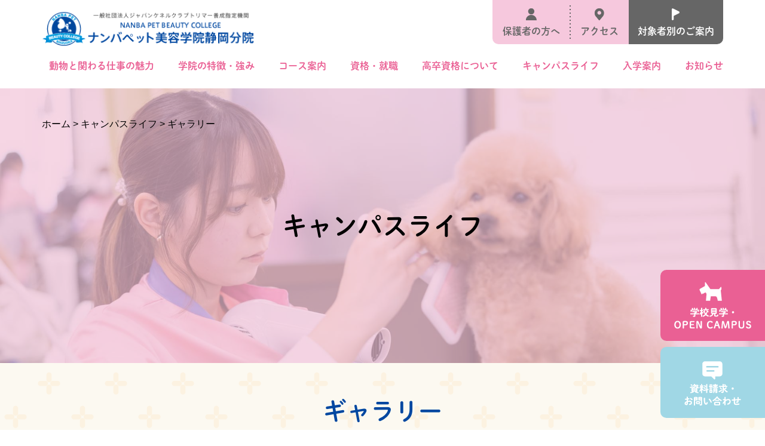

--- FILE ---
content_type: text/html; charset=UTF-8
request_url: https://www.nanba-pet-sz.com/campus/gallery/
body_size: 27546
content:
<!DOCTYPE html>
<html>
<head>
<meta http-equiv="X-UA-Compatible" content="IE=edge">
<meta charset="utf-8">
<meta name="viewport" content="width=device-width,user-scalable=0">

<title>ギャラリー | トリマー養成校 ナンバペット美容学院 静岡分院</title>
			<meta name="description" content="静岡のトリマー養成スクール、ナンバペット美容学院静岡分院です。犬が好き。その気持ちがあれば大丈夫。一人ひとりがめざす犬の仕事とまっすぐ見つめ合うため、しっかりバックアップいたします。">
	
<link rel='dns-prefetch' href='//s.w.org' />
		<script type="text/javascript">
			window._wpemojiSettings = {"baseUrl":"https:\/\/s.w.org\/images\/core\/emoji\/12.0.0-1\/72x72\/","ext":".png","svgUrl":"https:\/\/s.w.org\/images\/core\/emoji\/12.0.0-1\/svg\/","svgExt":".svg","source":{"concatemoji":"https:\/\/www.nanba-pet-sz.com\/wp\/wp-includes\/js\/wp-emoji-release.min.js?ver=5.3.20"}};
			!function(e,a,t){var n,r,o,i=a.createElement("canvas"),p=i.getContext&&i.getContext("2d");function s(e,t){var a=String.fromCharCode;p.clearRect(0,0,i.width,i.height),p.fillText(a.apply(this,e),0,0);e=i.toDataURL();return p.clearRect(0,0,i.width,i.height),p.fillText(a.apply(this,t),0,0),e===i.toDataURL()}function c(e){var t=a.createElement("script");t.src=e,t.defer=t.type="text/javascript",a.getElementsByTagName("head")[0].appendChild(t)}for(o=Array("flag","emoji"),t.supports={everything:!0,everythingExceptFlag:!0},r=0;r<o.length;r++)t.supports[o[r]]=function(e){if(!p||!p.fillText)return!1;switch(p.textBaseline="top",p.font="600 32px Arial",e){case"flag":return s([127987,65039,8205,9895,65039],[127987,65039,8203,9895,65039])?!1:!s([55356,56826,55356,56819],[55356,56826,8203,55356,56819])&&!s([55356,57332,56128,56423,56128,56418,56128,56421,56128,56430,56128,56423,56128,56447],[55356,57332,8203,56128,56423,8203,56128,56418,8203,56128,56421,8203,56128,56430,8203,56128,56423,8203,56128,56447]);case"emoji":return!s([55357,56424,55356,57342,8205,55358,56605,8205,55357,56424,55356,57340],[55357,56424,55356,57342,8203,55358,56605,8203,55357,56424,55356,57340])}return!1}(o[r]),t.supports.everything=t.supports.everything&&t.supports[o[r]],"flag"!==o[r]&&(t.supports.everythingExceptFlag=t.supports.everythingExceptFlag&&t.supports[o[r]]);t.supports.everythingExceptFlag=t.supports.everythingExceptFlag&&!t.supports.flag,t.DOMReady=!1,t.readyCallback=function(){t.DOMReady=!0},t.supports.everything||(n=function(){t.readyCallback()},a.addEventListener?(a.addEventListener("DOMContentLoaded",n,!1),e.addEventListener("load",n,!1)):(e.attachEvent("onload",n),a.attachEvent("onreadystatechange",function(){"complete"===a.readyState&&t.readyCallback()})),(n=t.source||{}).concatemoji?c(n.concatemoji):n.wpemoji&&n.twemoji&&(c(n.twemoji),c(n.wpemoji)))}(window,document,window._wpemojiSettings);
		</script>
		<style type="text/css">
img.wp-smiley,
img.emoji {
	display: inline !important;
	border: none !important;
	box-shadow: none !important;
	height: 1em !important;
	width: 1em !important;
	margin: 0 .07em !important;
	vertical-align: -0.1em !important;
	background: none !important;
	padding: 0 !important;
}
</style>
	<link rel='stylesheet' id='wp-block-library-css'  href='https://www.nanba-pet-sz.com/wp/wp-includes/css/dist/block-library/style.min.css?ver=5.3.20' type='text/css' media='all' />
<link rel='stylesheet' id='wp-pagenavi-css'  href='https://www.nanba-pet-sz.com/wp/wp-content/plugins/wp-pagenavi/pagenavi-css.css?ver=2.70' type='text/css' media='all' />
<script type='text/javascript' src='https://www.nanba-pet-sz.com/wp/wp-includes/js/jquery/jquery.js?ver=1.12.4-wp'></script>
<script type='text/javascript' src='https://www.nanba-pet-sz.com/wp/wp-includes/js/jquery/jquery-migrate.min.js?ver=1.4.1'></script>
<script type='text/javascript' src='https://www.nanba-pet-sz.com/wp/wp-content/themes/nanba_pet/script.js?ver=5.3.20'></script>
<link rel='https://api.w.org/' href='https://www.nanba-pet-sz.com/wp-json/' />
<link rel="EditURI" type="application/rsd+xml" title="RSD" href="https://www.nanba-pet-sz.com/wp/xmlrpc.php?rsd" />
<link rel="wlwmanifest" type="application/wlwmanifest+xml" href="https://www.nanba-pet-sz.com/wp/wp-includes/wlwmanifest.xml" /> 
<meta name="generator" content="WordPress 5.3.20" />
<link rel="canonical" href="https://www.nanba-pet-sz.com/campus/gallery/" />
<link rel='shortlink' href='https://www.nanba-pet-sz.com/?p=41' />
<link rel="alternate" type="application/json+oembed" href="https://www.nanba-pet-sz.com/wp-json/oembed/1.0/embed?url=https%3A%2F%2Fwww.nanba-pet-sz.com%2Fcampus%2Fgallery%2F" />
<link rel="alternate" type="text/xml+oembed" href="https://www.nanba-pet-sz.com/wp-json/oembed/1.0/embed?url=https%3A%2F%2Fwww.nanba-pet-sz.com%2Fcampus%2Fgallery%2F&#038;format=xml" />

<!-- ファビコン -->
<link rel="icon" href="https://www.nanba-pet-sz.com/wp/wp-content/themes/nanba_pet/favicon.png">
<!-- スマホ用アイコン -->
<!-- <link rel="apple-touch-icon" sizes="180x180" href="https://www.nanba-pet-sz.com/wp/wp-content/themes/nanba_pet/apple-touch-icon.png"> -->
<link rel="stylesheet" type="text/css" href="https://www.nanba-pet-sz.com/wp/wp-content/themes/nanba_pet/reset.css">
<link rel="stylesheet" type="text/css" href="https://www.nanba-pet-sz.com/wp/wp-content/themes/nanba_pet/style.css?v=202302271201">
<link rel="stylesheet" type="text/css" href="https://www.nanba-pet-sz.com/wp/wp-content/themes/nanba_pet/style_3.css?v=202302271200">
<link rel="stylesheet" type="text/css" href="https://www.nanba-pet-sz.com/wp/wp-content/themes/nanba_pet/style_2.css?v=202302271200">
<link rel="stylesheet" type="text/css" href="https://www.nanba-pet-sz.com/wp/wp-content/themes/nanba_pet/movieinfostyle.css?v=202303291540">
<link rel="stylesheet" type="text/css" href="https://www.nanba-pet-sz.com/wp/wp-content/themes/nanba_pet/assets_202104/css/style.css">
<link rel="stylesheet" type="text/css" href="https://www.nanba-pet-sz.com/wp/wp-content/themes/nanba_pet/assets_202302/css/style.css?v=202303090900">
<link rel="stylesheet" type="text/css" href="https://www.nanba-pet-sz.com/wp/wp-content/themes/nanba_pet/editor-style.css">
<link rel="stylesheet" type="text/css" href="https://www.nanba-pet-sz.com/wp/wp-content/themes/nanba_pet/style_oftn.css?v=202406">
<!-- <link href="https://www.nanba-pet-sz.com/wp/wp-content/themes/nanba_pet/fontawesome/css/all.css" rel="stylesheet"> -->
<!-- <script src="https://ajax.googleapis.com/ajax/libs/jquery/3.1.0/jquery.min.js"></script> -->
<link rel="stylesheet" href="https://www.nanba-pet-sz.com/wp/wp-content/themes/nanba_pet/js/swiper/swiper.min.css">
<script src="https://yubinbango.github.io/yubinbango/yubinbango.js" charset="UTF-8"></script>
<script>
	var templateDirectoryUrl = 'https://www.nanba-pet-sz.com/wp/wp-content/themes/nanba_pet';
</script>
<script src="https://www.nanba-pet-sz.com/wp/wp-content/themes/nanba_pet/head-script.js"></script>
<script>
  (function(d) {
    var config = {
      kitId: 'hjq3tuw',
      scriptTimeout: 3000,
      async: true
    },
    h=d.documentElement,t=setTimeout(function(){h.className=h.className.replace(/\bwf-loading\b/g,"")+" wf-inactive";},config.scriptTimeout),tk=d.createElement("script"),f=false,s=d.getElementsByTagName("script")[0],a;h.className+=" wf-loading";tk.src='https://use.typekit.net/'+config.kitId+'.js';tk.async=true;tk.onload=tk.onreadystatechange=function(){a=this.readyState;if(f||a&&a!="complete"&&a!="loaded")return;f=true;clearTimeout(t);try{Typekit.load(config)}catch(e){}};s.parentNode.insertBefore(tk,s)
  })(document);
</script>


<!-- Google Tag Manager -->
<script>(function(w,d,s,l,i){w[l]=w[l]||[];w[l].push({'gtm.start':
new Date().getTime(),event:'gtm.js'});var f=d.getElementsByTagName(s)[0],
j=d.createElement(s),dl=l!='dataLayer'?'&l='+l:'';j.async=true;j.src=
'https://www.googletagmanager.com/gtm.js?id='+i+dl;f.parentNode.insertBefore(j,f);
})(window,document,'script','dataLayer','GTM-5XG6CVC');</script>
<!-- End Google Tag Manager -->

<!-- Google tag (gtag.js) -->
<script async src="https://www.googletagmanager.com/gtag/js?id=AW-612345037"></script>
<script>
  window.dataLayer = window.dataLayer || [];
  function gtag(){dataLayer.push(arguments);}
  gtag('js', new Date());

  gtag('config', 'AW-612345037');
</script> 

<!-- Meta Pixel Code -->
<script>
!function(f,b,e,v,n,t,s)
{if(f.fbq)return;n=f.fbq=function(){n.callMethod?
n.callMethod.apply(n,arguments):n.queue.push(arguments)};
if(!f._fbq)f._fbq=n;n.push=n;n.loaded=!0;n.version='2.0';
n.queue=[];t=b.createElement(e);t.async=!0;
t.src=v;s=b.getElementsByTagName(e)[0];
s.parentNode.insertBefore(t,s)}(window, document,'script',
'https://connect.facebook.net/en_US/fbevents.js');
fbq('init', '847659503363009');
fbq('track', 'PageView');
</script>
<noscript><img height="1" width="1" style="display:none"

src="https://www.facebook.com/tr?id=847659503363009&ev=PageView&noscript=1"
/></noscript>
<!-- End Meta Pixel Code -->



</head>
<body data-rsssl=1 id="page_top">
	<!-- Google Tag Manager (noscript) -->
<noscript><iframe src="https://www.googletagmanager.com/ns.html?id=GTM-5XG6CVC"
height="0" width="0" style="display:none;visibility:hidden"></iframe></noscript>
<!-- End Google Tag Manager (noscript) -->

<header class="d202302">
		<div class="header_area_wrap">
			<div class="inner clearfix">
				<h1><a href="https://www.nanba-pet-sz.com/"><img src="https://www.nanba-pet-sz.com/wp/wp-content/themes/nanba_pet/images/common/head_logo.png" alt="ナンバペット美容学院静岡分院"></a></h1>
				<ul class="menu_sub">
					<li>
						<a href="https://www.nanba-pet-sz.com/parent/">
							<img src="https://www.nanba-pet-sz.com/wp/wp-content/themes/nanba_pet/assets_202302/img/common/header_ico_parent.png"><br />
							保護者の方へ
						</a>
					</li>
					<li>
						<a href="https://www.nanba-pet-sz.com/school/#access" data-scroll>
							<img src="https://www.nanba-pet-sz.com/wp/wp-content/themes/nanba_pet/assets_202302/img/common/header_ico_access.png"><br />
							アクセス
						</a>
					</li>
					<li>
						<a href="javascript:void(0);" id="course_menu_btn">
							<img src="https://www.nanba-pet-sz.com/wp/wp-content/themes/nanba_pet/assets_202302/img/common/header_ico_rolemenu.png"><br />
							対象者別のご案内
						</a>
						<ul class="course_menu">
							<li>
								<a href="https://www.nanba-pet-sz.com/course/regular/">
									中学生の方へ
								</a>
							</li>
							<li>
								<a href="https://www.nanba-pet-sz.com/course/highschool/">
									高校生の方へ
								</a>
							</li>
							<li>
								<a href="https://www.nanba-pet-sz.com/course/business/">
									大学生・社会人の方へ
								</a>
							</li>
							<li>
								<a href="https://www.nanba-pet-sz.com/parent/">
									保護者の方へ
								</a>
							</li>
						</ul>
					</li>
				</ul>
				<div class="global_menu_wrap">
					<ul class="global_menu">
						<li><a href="https://www.nanba-pet-sz.com/charm/" id="menu_1" tgt="menu_1">動物と関わる仕事の魅力</a></li>
						<li><a href="https://www.nanba-pet-sz.com/feature/" id="menu_5" tgt="menu_5">学院の特徴・強み</a></li>
						<li class="sp_on"><a href="https://www.nanba-pet-sz.com/feature/introduction_movie/" id="" tgt="menu_5">学校動画紹介</a></li>
						<li><a href="https://www.nanba-pet-sz.com/course/" id="menu_2" tgt="menu_2">コース案内</a></li>
						<li><a href="https://www.nanba-pet-sz.com/recruitment/" class="no_menu">資格・就職</a></li>
						<li><a href="https://www.nanba-pet-sz.com/course/regular/shimada-campus/" class="no_menu">高卒資格について</a></li>
						<li><a href="https://www.nanba-pet-sz.com/campus/" id="menu_4" tgt="menu_4">キャンパスライフ</a></li>
						<li><a href="https://www.nanba-pet-sz.com/entrance/" id="menu_3" tgt="menu_3">入学案内</a></li>
						<li><a href="https://www.nanba-pet-sz.com/news/" class="no_menu">お知らせ</a></li>
					</ul>
					<ul class="global_menu_2 sp_on">
						<li>
							<a href="https://www.nanba-pet-sz.com/parent/">
								<img src="https://www.nanba-pet-sz.com/wp/wp-content/themes/nanba_pet/assets_202302/img/common/header_ico_parent.png"><br />
								保護者の方へ
							</a>
						</li>
						<li>
							<a href="https://www.nanba-pet-sz.com/school/#access" data-scroll>
								<img src="https://www.nanba-pet-sz.com/wp/wp-content/themes/nanba_pet/assets_202302/img/common/header_ico_access.png"><br />
								アクセス
							</a>
						</li>
					</ul>
					<p class="global_menu_3_btn sp_on">
						対象者別のご案内
					</p>
					<ul class="global_menu_3">
						<li>
							<a href="https://www.nanba-pet-sz.com/course/regular/">
								中学生の方へ
							</a>
						</li>
						<li>
							<a href="https://www.nanba-pet-sz.com/course/highschool/">
								高校生の方へ
							</a>
						</li>
						<li>
							<a href="https://www.nanba-pet-sz.com/course/business/">
								大学生・社会人の方へ
							</a>
						</li>
						<li>
							<a href="https://www.nanba-pet-sz.com/parent/">
								保護者の方へ
							</a>
						</li>
					</ul>
				</div>
			</div>
		</div>
		<div class="menu_wrap">
			<div class="menu_1">
				<div class="inner">
					<div class="fuki"></div>
					<div class="clearfix line_4">
						<div class="child">
							<a href="https://www.nanba-pet-sz.com/charm/#trimmer" data-scroll>
								<figure>
									<img src="https://www.nanba-pet-sz.com/wp/wp-content/themes/nanba_pet/images/common/menu_1_1.jpg?v=20230301">
								</figure>
								<p class="text-center">トリマー</p>
							</a>
						</div>
						<div class="child">
							<a href="https://www.nanba-pet-sz.com/charm/#handler" data-scroll>
								<figure>
									<img src="https://www.nanba-pet-sz.com/wp/wp-content/themes/nanba_pet/images/common/menu_1_2.jpg?v=20230301">
								</figure>
								<p class="text-center">ハンドラー</p>
							</a>
						</div>
						<div class="child">
							<a href="https://www.nanba-pet-sz.com/charm/#trainer" data-scroll>
								<figure>
									<img src="https://www.nanba-pet-sz.com/wp/wp-content/themes/nanba_pet/images/common/menu_1_3.jpg?v=20230301">
								</figure>
								<p class="text-center">訓練士</p>
							</a>
						</div>
						<div class="child">
							<a href="https://www.nanba-pet-sz.com/charm/#animal_nurse" data-scroll>
								<figure>
									<img src="https://www.nanba-pet-sz.com/wp/wp-content/themes/nanba_pet/images/common/menu_1_4.jpg?v=20230301">
								</figure>
								<p class="text-center">動物看護士</p>
							</a>
						</div>
					</div>
				</div>
			</div>
			<div class="menu_2">
				<div class="inner">
					<div class="fuki"></div>
					<div class="clearfix line_4">
						<div class="child">
							<a href="https://www.nanba-pet-sz.com/course/regular/">
								<figure>
									<img src="https://www.nanba-pet-sz.com/wp/wp-content/themes/nanba_pet/images/common/menu_2_1.jpg?v=20230301">
								</figure>
								<p class="text-center">高校ペットコース</p>
							</a>
						</div>
						<div class="child">
							<a href="https://www.nanba-pet-sz.com/course/highschool/">
								<figure>
									<img src="https://www.nanba-pet-sz.com/wp/wp-content/themes/nanba_pet/images/common/menu_2_2.jpg?v=20230301">
								</figure>
								<p class="text-center">専門コース</p>
							</a>
						</div>
						<div class="child">
							<a href="https://www.nanba-pet-sz.com/course/business/">
								<figure>
									<img src="https://www.nanba-pet-sz.com/wp/wp-content/themes/nanba_pet/images/common/menu_2_3.jpg?v=20230301">
								</figure>
								<p class="text-center">社会人コース</p>
							</a>
						</div>
						<div class="child">
							<a href="https://www.nanba-pet-sz.com/course/night/">
								<figure>
									<img src="https://www.nanba-pet-sz.com/wp/wp-content/themes/nanba_pet/images/common/menu_2_4.jpg?v=20230301">
								</figure>
								<p class="text-center">夜間コース・A級コース</p>
							</a>
						</div>
						<div class="under_menu">
							<a href="https://www.nanba-pet-sz.com/school/#teacher" data-scroll>講師陣・施設設備</a>
						</div>
					</div>
				</div>
			</div>
			<div class="menu_3">
				<div class="inner">
					<div class="fuki"></div>
					<div class="under_menu_2">
						<a href="https://www.nanba-pet-sz.com/entrance/tuition/">学費ガイド</a>　
						<a href="https://www.nanba-pet-sz.com/entrance/requirements/">募集要項</a>　
						<a href="https://www.nanba-pet-sz.com/entrance/faq/">Q&A</a>
					</div>
				</div>
			</div>
			<div class="menu_4">
				<div class="inner">
					<div class="fuki"></div>
					<div class="under_menu_2">
						<a href="https://www.nanba-pet-sz.com/campus/#campuslife" data-scroll>キャンパスカレンダー</a>　
						<a href="https://www.nanba-pet-sz.com/campus/#schedule" data-scroll>在校生の一日</a>　
						<a href="https://www.nanba-pet-sz.com/campus/#senpai" data-scroll>先輩の声</a>　
						<a href="https://www.nanba-pet-sz.com/campus/gallery/">ギャラリー</a>
					</div>
				</div>
			</div>
			<div class="menu_5">
				<div class="inner">
					<div class="fuki"></div>
					<div class="under_menu_2">
						<a href="https://www.nanba-pet-sz.com/feature/introduction_movie/">学校紹介動画</a>
					</div>
				</div>
			</div>
		</div>
	</header>	
		<div class="wrapper subpage d202302 bgi_1_parallax">
		
		<div class="side_menu d202302">
			<a class="mar_b_10 btn_1" href="https://www.nanba-pet-sz.com/opencampus/">
				<img src="https://www.nanba-pet-sz.com/wp/wp-content/themes/nanba_pet/assets_202302/img/common/side_btn_opencampus_pc.png" class="pc_on">
				<img src="https://www.nanba-pet-sz.com/wp/wp-content/themes/nanba_pet/assets_202302/img/common/side_btn_opencampus_sp.png" class="sp_on">
			</a>
			<a class="btn_2" href="https://www.nanba-pet-sz.com/contact/">
				<img src="https://www.nanba-pet-sz.com/wp/wp-content/themes/nanba_pet/assets_202302/img/common/side_btn_contact_pc.png" class="pc_on">
				<img src="https://www.nanba-pet-sz.com/wp/wp-content/themes/nanba_pet/assets_202302/img/common/side_btn_contact_sp.png" class="sp_on">
			</a>
			<a class="sp_on menu_btn" data-btn-img="/assets_202302/img/common/sp_menu_btn">
				<img src="https://www.nanba-pet-sz.com/wp/wp-content/themes/nanba_pet/assets_202302/img/common/sp_menu_btn.png">
			</a>
		</div>
				<div class="contents d202302">
			<div class="header_img">
				<div class="inner">
					<div class="pankuzu">
						<p><a href="https://www.nanba-pet-sz.com">ホーム</a> > <a href="https://www.nanba-pet-sz.com/campus/">キャンパスライフ</a> > ギャラリー</p>
					</div>
					<h2 class="con_title">キャンパスライフ</h2>
				</div>
			</div>
			<div class="gallery bg_1">
				<div class="inner">
					<h1 class="title_big">
						ギャラリー
					</h1>
					
					<ul class="gallery_list">
																		
						<li>
							<span>2023.11.29　</span>
							<a href="https://youtu.be/h0PrBYkK8b4" target="_BLANK">
							愛犬祭 2023.10.22							</a>
						</li>
						
						<li>
							<span>2021.08.25　</span>
							<a href="https://youtu.be/r0BT99H4t0U" target="_BLANK">
							2021.08.21 OC(トリマー体験)							</a>
						</li>
						
						<li>
							<span>2021.07.28　</span>
							<a href="https://youtu.be/zzAlvr2mowY" target="_BLANK">
							2021.07.17 OC(入学説明会)							</a>
						</li>
						
						<li>
							<span>2021.06.25　</span>
							<a href="https://youtu.be/VQPVflEB5IE" target="_BLANK">
							2021.06.19 OC(入学説明会)							</a>
						</li>
						
						<li>
							<span>2021.03.22　</span>
							<a href="https://youtu.be/hjnhpy7vEpc" target="_BLANK">
							2021.03.20 OC							</a>
						</li>
						
						<li>
							<span>2021.01.23　</span>
							<a href="https://youtu.be/EQb77q6qtVk" target="_BLANK">
							1/23 SUP（グルーミング）							</a>
						</li>
						
						<li>
							<span>2020.08.11　</span>
							<a href="https://youtu.be/XIW5NsxTCH4" target="_BLANK">
							2020.08.06 OC（トリマー体験）							</a>
						</li>
						
						<li>
							<span>2020.07.27　</span>
							<a href="https://youtu.be/x8dfCTsBPk8" target="_BLANK">
							OC シャンプーブロー体験							</a>
						</li>
						
						<li>
							<span>2020.06.26　</span>
							<a href="https://youtu.be/chZskAacKMY" target="_BLANK">
							2020.06.20 OC(入学説明会)							</a>
						</li>
						
						<li>
							<span>2020.06.02　</span>
							<a href="https://youtu.be/m1IHyJ3IOOY" target="_BLANK">
							2020.05.23 OC(入学説明会)							</a>
						</li>
																	</ul>
					<div class='wp-pagenavi' role='navigation'>
<span aria-current='page' class='current'>1</span><a class="page larger" title="Page 2" href="https://www.nanba-pet-sz.com/campus/gallery/page/2/">2</a><a class="nextpostslink" rel="next" href="https://www.nanba-pet-sz.com/campus/gallery/page/2/">&gt;</a>
</div>					
				</div>
			</div>
			<div class="foot_area course_bot">
				
			</div>
			
			<div class="area_7 d202302">
				<a href="https://www.nanba-pet-sz.com/contact/">
					<div class="inner">
						<div class="text-center">
							<img src="https://www.nanba-pet-sz.com/wp/wp-content/themes/nanba_pet/assets_202302/img/home/home_ttl_contact.png" alt="CONTACT"><br><span class="this__maintext">お気軽にお問い合わせください！</span>
						</div>
					</div>
				</a>
			</div>
		</div>
	</div>
	
<footer class="d202302" data-position-class="footer">
		<div class="inner">
			<div class="footer_menu_wrap clearfix">
				<ul class="footer_menu">
					<li><a class="big" href="https://www.nanba-pet-sz.com/"><span>●</span>ホーム</a></li>
				</ul>
				<ul class="footer_menu">
					<li><a class="big" href="https://www.nanba-pet-sz.com/charm/"><span>●</span>動物と関わる仕事の魅力</a></li>
					<li>
					    <a class="big" href="https://www.nanba-pet-sz.com/feature/"><span>●</span>学院の魅力・強み</a>
					    <a class="sub" href="https://www.nanba-pet-sz.com/feature/introduction_movie/">学校紹介動画</a>
					</li>
					
					
					<li>
						<a class="big" href="https://www.nanba-pet-sz.com/course/"><span>●</span>コース案内</a>
						<a class="sub" href="https://www.nanba-pet-sz.com/school/#teacher" data-scroll>講師陣・施設設備</a>
						<a class="sub" href="https://www.nanba-pet-sz.com/course/regular/">高校ペットコース</a>
						<a class="sub" href="https://www.nanba-pet-sz.com/course/highschool/">専門コース</a>
						<a class="sub" href="https://www.nanba-pet-sz.com/course/business/">社会人コース</a>
						<a class="sub" href="https://www.nanba-pet-sz.com/course/night/">夜間コース・A級コース</a>
					</li>
					<li><a class="big" href="https://www.nanba-pet-sz.com/recruitment/"><span>●</span>資格・就職</a></li>
				</ul>
				<ul class="footer_menu">
					<li><a class="big" href="https://www.nanba-pet-sz.com/course/regular/shimada-campus/"><span>●</span>高卒資格について</a></li>
					<li>
						<a class="big" href="https://www.nanba-pet-sz.com/campus/"><span>●</span>キャンパスライフ</a>
						<a class="sub" href="https://www.nanba-pet-sz.com/campus/gallery/">ギャラリー</a>
					</li>
					<li><a class="big" href="https://www.nanba-pet-sz.com/opencampus/"><span>●</span>学校見学・オープンキャンパス</a></li>
					<li>
						<a class="big" href="https://www.nanba-pet-sz.com/entrance/"><span>●</span>入学案内</a>
						<a class="sub" href="https://www.nanba-pet-sz.com/entrance/tuition/">学費ガイド</a>
						<a class="sub" href="https://www.nanba-pet-sz.com/entrance/requirement/">募集要項</a>
						<a class="sub" href="https://www.nanba-pet-sz.com/entrance/faq/">Q&A</a>
					</li>
					<li><a class="big" href="https://www.nanba-pet-sz.com/news/"><span>●</span>最新情報</a></li>
				</ul>
				<ul class="footer_menu">
					<li>
						<a class="big" href="https://www.nanba-pet-sz.com/school/"><span>●</span>学院概要</a>
						<a class="sub" href="https://www.nanba-pet-sz.com/school/#access" data-scroll>アクセス</a>
					</li>
					<li><a class="big" href="https://www.nanba-pet-sz.com/contact/"><span>●</span>資料請求・お問い合わせ</a></li>
					<li><a class="big" href="https://www.nanba-pet-sz.com/contact/#privacy" data-scroll><span>●</span>個人情報保護方針</a></li>
				</ul>
				<a href="#page_top" data-scroll class="page_top_btn"><img src="https://www.nanba-pet-sz.com/wp/wp-content/themes/nanba_pet/assets_202302/img/common/page_top_btn.png"></a>
			</div>
		</div>
		<div class="footer_address_wrap">
			<div class="footer_address_background"></div>
			<div class="inner">
				<div class="footer_address_content clearfix">
					<div class="left">
						<h1>
							<span>NANBA PET BEAUTY COLLEGE</span>
							ナンバペット美容学院静岡分院
						</h1>
						<p class="address">
							〒427-0053 静岡県島田市御仮屋町8804-4<br />
							TEL <a href="tel:0547374373" onClick="gtag('event','click',{'event_category':'tel','event_label':'footer','value':'1'});">0547-37-4373</a>　FAX <span class="fax">0547-35-6738</span>
						</p>
					</div>
					<div class="right">
						<p><a href="tel:0547374373" onClick="gtag('event','click',{'event_category':'tel','event_label':'footer','value':'1'});"><img src="https://www.nanba-pet-sz.com/wp/wp-content/themes/nanba_pet/assets_202302/img/common/footer_tel.png" alt="TEL 0547-37-4373 受付時間 平日9:00-17:00(土日祝日除く)"></a></p>
						<p class="copy text-center">
							&copy; NANBA PET BEAUTY COLLEGE. All Rights Reserved.
						</p>
					</div>
				</div>
			</div>
		</div>
	</footer>

	<script src="https://www.nanba-pet-sz.com/wp/wp-content/themes/nanba_pet/js/smooth-scroll.min.js"></script>
	<script src="https://www.nanba-pet-sz.com/wp/wp-content/themes/nanba_pet/js/jquery.matchHeight.js"></script>
	<script src="https://www.nanba-pet-sz.com/wp/wp-content/themes/nanba_pet/js/swiper/swiper.min.js"></script>
	<script src="https://www.nanba-pet-sz.com/wp/wp-content/themes/nanba_pet/foot-script.js"></script>

	<link rel="stylesheet" type="text/css" href="https://www.nanba-pet-sz.com/wp/wp-content/themes/nanba_pet/assets_202302/tools/servgear-ui/servgear-ui.css">
	<script src="https://www.nanba-pet-sz.com/wp/wp-content/themes/nanba_pet/assets_202302/tools/servgear-ui/servgear-ui.js"></script>
	<script src="https://www.nanba-pet-sz.com/wp/wp-content/themes/nanba_pet/assets_202302/js/servgear-ui-set.js?v=20230215"></script>
	<script src="https://www.nanba-pet-sz.com/wp/wp-content/themes/nanba_pet/assets_202302/tools/ie-scroll.js"></script>
	<link rel="stylesheet" href="https://www.nanba-pet-sz.com/wp/wp-content/themes/nanba_pet/assets_202302/tools/slick/slick.css" >
	<script type="text/javascript" src="https://www.nanba-pet-sz.com/wp/wp-content/themes/nanba_pet/assets_202302/tools/slick/slick.min.js"></script>
	
	<script type='text/javascript' src='https://www.nanba-pet-sz.com/wp/wp-includes/js/comment-reply.min.js?ver=5.3.20'></script>
<script type='text/javascript' src='https://www.nanba-pet-sz.com/wp/wp-includes/js/wp-embed.min.js?ver=5.3.20'></script>
</body>
</html>

--- FILE ---
content_type: text/css
request_url: https://www.nanba-pet-sz.com/wp/wp-content/themes/nanba_pet/style.css?v=202302271201
body_size: 8101
content:
@charset "UTF-8";

/*
	Theme Name: nanba pet
	Author: Quolia.inc
*/
* {
	-webkit-box-sizing: border-box;
	-moz-box-sizing: border-box;
	-o-box-sizing: border-box;
	-ms-box-sizing: border-box;
	box-sizing: border-box;
	color: #000;
	font-family: "游ゴシック Medium", "游ゴシック体", "Yu Gothic Medium", YuGothic, "ヒラギノ角ゴ ProN", "Hiragino Kaku Gothic ProN", "メイリオ", Meiryo, "ＭＳ Ｐゴシック", "MS PGothic", sans-serif;
}

a {
	transition: all .3s ease 0s;
	text-decoration: none;
}

a:hover {
	filter: alpha(opacity=60);
	-moz-opacity: .6;
	opacity: .6;
}

a.cover {
	position: absolute;
	display: block;
	height: 100%;
	width: 100%;
	top: 0;
	left: 0;
	z-index: 2;
}

a.cover:hover {
	background: rgba(256, 256, 256, .4);
}

.inline-block {
	display: inline-block;
}

.mar_t_0 {
	margin-top: 0px !important;
}

.mar_t_10 {
	margin-top: 10px;
}

.mar_t_20 {
	margin-top: 20px;
}

.mar_t_30 {
	margin-top: 30px;
}

.mar_t_40 {
	margin-top: 40px;
}

.mar_t_50 {
	margin-top: 50px;
}

.mar_t_60 {
	margin-top: 60px;
}

.mar_t_70 {
	margin-top: 70px;
}

.mar_t_80 {
	margin-top: 80px;
}

.mar_t_90 {
	margin-top: 90px;
}

.mar_t_100 {
	margin-top: 100px;
}

.mar_b_0 {
	margin-bottom: 0px;
}

.mar_b_5 {
	margin-bottom: 5px;
}

.mar_b_10 {
	margin-bottom: 10px;
}

.mar_b_20 {
	margin-bottom: 20px;
}

.mar_b_30 {
	margin-bottom: 30px;
}

.mar_b_40 {
	margin-bottom: 40px;
}

.mar_b_50 {
	margin-bottom: 50px;
}

.mar_b_60 {
	margin-bottom: 60px;
}

.mar_b_70 {
	margin-bottom: 70px;
}

.mar_b_80 {
	margin-bottom: 80px;
}

.mar_b_100 {
	margin-bottom: 100px;
}

.f_l {
	float: left;
}

.f_r {
	float: right;
}

.basic_text {
	font-size: 16px;
	line-height: 1.8;
}

.text-center {
	text-align: center;
}

.text-right {
	text-align: right;
}

.text-left {
	text-align: left;
}

.pc_on {
	display: block;
}

img.pc_on {
	display: inline-block;
}

.sp_on {
	display: none;
}

.relative {
	position: relative;
}

table {}

.center_center {
	position: absolute;
	top: 50%;
	left: 50%;
	-moz-transform: translate(-50%, -50%);
	-ms-transform: translate(-50%, -50%);
	-webkit-transform: translate(-50%, -50%);
	transform: translate(-50%, -50%);
}

.center_center_2 {
	position: absolute;
	top: 50%;
	left: 50%;
	-moz-transform: translate(18%, -20%);
	-ms-transform: translate(18%, -20%);
	-webkit-transform: translate(18%, -20%);
	transform: translate(18%, -20%);
}

body {
	overflow-x: hidden;
}

.inner {
	max-width: 100%;
	width: 1160px;
	margin: auto;
	padding: 60px 10px 90px;
}

h2 {
	text-align: center;
}

h3 {
	text-align: center;
}

header {
	position: fixed;
	width: 100%;
	top: 0;
	left: 0;
	z-index: 100;
	transition: all .3s ease 0s;
}

header.white {
	background: #fff;
}

header .inner {
	max-width: 100%;
	width: 1160px;
	margin: auto;
	padding: 0px 10px;
}

header .inner h1 {
	display: inline-block;
	float: left;
	padding: 14px 0 0;
}

header .inner .menu_sub {
	float: right;
	display: table;
	margin-right: 158px;
}

header .inner .menu_sub li {
	display: table-cell;
}

header .inner .menu_sub li:last-child {
	padding: 0px 0 0 15px;
	position: relative;
}

header .inner .menu_sub li a {
	text-align: center;
	padding: 14px 15px;
	display: inline-block;
	color: #fb9c4a;
	font-size: 16px;
	font-weight: bold;
	font-family: dnp-shuei-mgothic-std, sans-serif;
	font-weight: 600;
	font-style: normal;
}

header .inner .menu_sub li:last-child>a {
	color: #fff;
	background: #fb9c4a;
	border-radius: 0px 0px 10px 10px;
	font-size: 16px;
	position: absolute;
	top: 0;
	width: 158px;
	z-index: 2;
}

header .inner .menu_sub li:last-child>a:hover {
	opacity: 1;
}

header .inner .menu_sub li a img {
	margin-bottom: 10px;
}

header .inner .global_menu_wrap {
	float: right;
	margin: 0 -35px;
}

header .inner .global_menu {
	display: table;
}

header .global_menu_3 {
	display: none;
}

header .inner .global_menu li {
	display: table-cell;
	position: relative;
	text-align: center;
}

header .inner .global_menu li.sp_on {
	display: none;
}

@media screen and (max-width: 800px) {
	header .inner .global_menu li.sp_on {
		display: table-cell;
	}
}






header .inner .global_menu li a {
	display: block;
	font-size: 16px;
	color: #ff0;
	font-weight: bold;
	padding: 20px 35px 30px;
	font-family: dnp-shuei-mgothic-std, sans-serif;
	font-weight: 600;
	font-style: normal;
}

header.white .inner .global_menu li a {
	color: #000;
}

header .inner .global_menu li:last-child {
	border-right: 0px solid #000;
}

header .inner p.tel {
	display: inline-block;
	padding: 10px 15px;
	background: #55c4e3;
	font-size: 22px;
	color: #fff;
	text-align: center;
	float: right;
}

header .inner p.tel i {
	color: #fff;
	margin-right: 5px;
}

header .inner p.tel span {
	display: block;
	padding: 5px 0 0;
	font-size: 13px;
	margin-top: 5px;
	color: #fff;
	text-align: center;
	line-height: 1.5;
	border-top: 1px solid #fff;
}

header .inner p.tel_2 {
	display: none;
}

.side_menu {
	position: fixed;
	bottom: 20px;
	right: 0;
	z-index: 100;
}

.side_menu .btn_1 {
	border-radius: 10px 0px 0px 10px;
	padding: 20px;
	background: #6ad1e5;
	display: block;
}

.side_menu .btn_2 {
	border-radius: 10px 0px 0px 10px;
	padding: 20px;
	background: #ff0;
	display: block;
}

.wrapper {}

.wrapper .main {
	width: 100%;
	height: 100vh;
	overflow: hidden;
	position: relative;
}

.wrapper .main #vegas {
	height: 100vh;
	position: absolute;
	z-index: 0;
	top: 0;
	left: 0;
	width: 100%;
	background-image: url(./images/top/main_bg.jpg);
	background-size: cover;
}

.wrapper .main .cover_area {
	position: absolute;
	top: 0;
	left: 0;
	height: 100%;
	width: 100%;
	background-image: url(./images/top/overray.png);
	background-size: cover;
	background-position: center center;
	background-repeat: repeat;
	z-index: 1;
}

video {
	min-width: 100%;
	min-height: 100vh;
	z-index: 1;
}

.wrapper .main .inner {
	position: relative;
	height: 100%;
	z-index: 2;
	padding: 34vh 20px 50px;
}

.wrapper .main .inner .top_main_text {
	font-family: "Roboto Condensed", sans-serif;
	font-size: 75px;
	color: #333;
	text-shadow: 0 0 10px #fff;
	margin-bottom: 220px;
	line-height: 1.6;
}

.wrapper .main .inner h2 {
	font-size: 25px;
	margin-bottom: 50px;
	font-family: "Roboto Condensed", sans-serif, "游ゴシック Medium", "游ゴシック体", "Yu Gothic Medium", YuGothic, "ヒラギノ角ゴ ProN", "Hiragino Kaku Gothic ProN", "メイリオ", Meiryo, "ＭＳ Ｐゴシック", "MS PGothic", sans-serif;
}

.wrapper .con_title {
	margin-bottom: 30px;
}

.wrapper .area_1 .con_title {
	background: #ff0;
	padding: 17px 10px 13px;
	margin-bottom: 0px;
}

.wrapper .area_1 .con_title img {
	margin-bottom: 10px;
}

.wrapper .con_title img {
	margin-bottom: 15px;
}

.wrapper .area_1 {
	background-image: url(./images/top/a1_bg.jpg);
}

.wrapper .area_1 .inner {
	width: 1020px;
}

.wrapper .area_1 .slider {
	text-align: center;
}

.wrapper .area_1 .slider .swiper-button-prev,
.wrapper .area_1 .slider .swiper-button-next {
	width: 53px;
	height: 65px;
	margin-top: -70px;
}

.wrapper .area_1 .slider .swiper-button-prev {
	background: url(./images/top/arrow_left.png) no-repeat center center / contain;
}

.wrapper .area_1 .slider .swiper-button-next {
	background: url(./images/top/arrow_right.png) no-repeat center center / contain;
}

.wrapper .area_1 .slider .swiper-button-prev:after,
.wrapper .area_1 .slider .swiper-button-next:after {
	content: "";
}

.wrapper .area_1 .slider .swiper-pagination-bullet {
	width: 15px;
	height: 15px;
}

.wrapper .area_1 .slider .swiper-pagination-bullet-active {
	background: #6ad1e5;
}

.wrapper .area_1 .slider .swiper-container-horizontal>.swiper-pagination-bullets .swiper-pagination-bullet {
	margin: 0 7px;
}

.wrapper .area_1 .slider .swiper-container-horizontal>.swiper-pagination-bullets,
.wrapper .area_1 .slider .swiper-pagination-custom,
.swiper-pagination-fraction {
	bottom: 0px;
}

.wrapper .area_1 .slider .swiper-container {
	padding-bottom: 30px;
}

.wrapper .area_1 .info {
	margin-bottom: 20px;
}

.wrapper .area_1 .info li {
	margin-bottom: 10px;
	font-size: 12px;
	vertical-align: middle;
}

.wrapper .area_1 .info li a {
	font-size: 16px;
	vertical-align: middle;
	padding: 0 0 0 20px;
}

.wrapper .area_1 .more {
	vertical-align: middle;
	font-weight: bold;
	font-family: dnp-shuei-mgothic-std, sans-serif;
	font-weight: 600;
	font-style: normal;
}

.wrapper .area_2 {
	background-image: url(./images/top/a2_bg.jpg);
}

.wrapper .area_2 .course {
	padding: 50px 0 0;
	margin-bottom: 10px;
	background-image: url(./images/top/course_border.png);
	background-position: top;
	background-repeat: repeat-x;
}

.wrapper .area_2 .course li {
	width: calc(50% - 74px);
	margin: 0 37px 50px;
	float: left;
	position: relative;
	border-radius: 20px;
	overflow: hidden;
	box-shadow: 10px 10px 0 #fcee21;
}

.wrapper .area_2 .course li a {
	position: absolute;
	top: 0;
	left: 0;
	width: 100%;
	height: 100%;
	z-index: 2;
}

.wrapper .area_2 .course li a:hover {
	background: rgba(256, 256, 256, .3);
}

.wrapper .area_2 .course li:nth-child(2n) {
	box-shadow: -10px 10px 0 #fcee21;
}

.wrapper .area_2 .course li table {
	position: absolute;
	background: rgba(256, 256, 256, .6);
	bottom: 0;
	left: 0;
	width: 100%;
}

.wrapper .area_2 .course li table .name {
	font-size: 30px;
	background-image: url(./images/top/a2_pet_icon.png);
	background-position: left 30px top 28px;
	background-repeat: no-repeat;
	padding: 30px 80px 25px;
	font-size: 30px;
	font-weight: bold;
	vertical-align: middle;
	font-family: dnp-shuei-mgothic-std, sans-serif;
	font-weight: 600;
	font-style: normal;
}

.wrapper .area_2 .course li table .more {
	vertical-align: middle;
	background-image: url(./images/top/a2_arrow_1.png);
	background-position: right 40px top 37px;
	background-repeat: no-repeat;
	padding: 30px 30px 25px;
	font-size: 16px;
	font-weight: bold;
	width: 170px;
	font-family: dnp-shuei-mgothic-std, sans-serif;
	font-weight: 600;
	font-style: normal;
}

.wrapper .area_2 .bottom_btn a {
	padding: 30px 50px;
	display: inline-block;
	font-size: 23px;
	border-radius: 40px;
	background-color: #fcee21;
	width: 550px;
	font-weight: bold;
	background-image: url(./images/top/a2_arrow_2.png);
	background-position: right 50px center;
	background-repeat: no-repeat;
	font-family: dnp-shuei-mgothic-std, sans-serif;
	font-weight: 600;
	font-style: normal;
}

.wrapper .area_3 {
	background-image: url(./images/top/a3_bg.jpg);
	background-size: cover;
}

.wrapper .area_3 .line_4 {
	margin: 0 -20px;
}

.wrapper .area_3 .line_4 .child {
	margin: 0 20px 60px;
	float: left;
	width: calc(25% - 40px);
}

.wrapper .area_3 .bottom_btn a {
	padding: 30px 50px;
	display: inline-block;
	font-size: 23px;
	color: #fff;
	border-radius: 40px;
	background-color: #ea6094;
	width: 550px;
	font-weight: bold;
	background-image: url(./images/top/a3_arrow.png);
	background-position: right 50px center;
	background-repeat: no-repeat;
	font-family: dnp-shuei-mgothic-std, sans-serif;
	font-weight: 600;
	font-style: normal;
}

.wrapper .area_4 {
	background-image: url(./images/top/a4_bg.jpg);
}

.wrapper .area_4 .table_img_l,
.wrapper .area_4 .table_img_r {
	display: table;
	margin-bottom: 60px;
}

.wrapper .area_4 .table_img_l .img,
.wrapper .area_4 .table_img_r .img {
	display: table-cell;
	width: 503px;
	vertical-align: middle;
}

.wrapper .area_4 .table_img_l .img {
	box-shadow: 10px 10px 0 #fcee21;
	border-radius: 20px;
	overflow: hidden;
}

.wrapper .area_4 .table_img_r .img {
	box-shadow: -10px 10px 0 #6ad1e5;
	border-radius: 20px;
	overflow: hidden;
}

.wrapper .area_4 .table_img_l .text,
.wrapper .area_4 .table_img_r .text {
	display: table-cell;
	vertical-align: middle;
	text-align: left;
}

.wrapper .area_4 .table_img_l .text {
	padding-left: 60px;
}

.wrapper .area_4 .table_img_l .text a {
	font-weight: bold;
	width: 200px;
	border-radius: 30px;
	background-color: #fcee21;
	background-image: url(./images/top/a4_arrow.png);
	background-position: right 20px center;
	background-repeat: no-repeat;
	display: inline-block;
	padding: 15px;
	text-align: center;
	font-family: dnp-shuei-mgothic-std, sans-serif;
	font-weight: 600;
	font-style: normal;
}

.wrapper .area_4 .table_img_r .text a {
	font-weight: bold;
	width: 200px;
	border-radius: 30px;
	background-color: #6ad1e5;
	background-image: url(./images/top/a4_arrow.png);
	background-position: right 20px center;
	background-repeat: no-repeat;
	display: inline-block;
	padding: 15px;
	text-align: center;
	font-family: dnp-shuei-mgothic-std, sans-serif;
	font-weight: 600;
	font-style: normal;
}

.wrapper .area_4 .table_img_r .text {
	padding-right: 60px;
}

.wrapper .area_4 .table_img_l .text h3,
.wrapper .area_4 .table_img_r .text h3 {
	margin-bottom: 20px;
	font-size: 40px;
	text-align: left;
	font-family: dnp-shuei-mgothic-std, sans-serif;
	font-weight: 600;
	font-style: normal;
}

.wrapper .area_4 .table_img_r .img_sp {
	display: none;
}

.wrapper .area_4 figure {
	border-radius: 20px;
	overflow: hidden;
}

.wrapper .area_4 .line_2 {
	margin: 0 -40px 70px;
	padding-top: 70px;
}

.wrapper .area_4 .line_2 .child {
	margin: 0 40px 0;
	width: calc(50% - 80px);
	float: left;
	position: relative;
}

.wrapper .area_4 .line_2 .child a {
	position: absolute;
	top: 0;
	left: 0;
	width: 100%;
	height: 100%;
}

.wrapper .area_4 .line_2 .child a:hover {
	background: rgba(256, 256, 256, .3);
}

.wrapper .area_4 .line_2 .child .title {
	color: #fff;
	font-size: 32px;
	text-align: center;
	font-family: dnp-shuei-mgothic-std, sans-serif;
	font-weight: 600;
	font-style: normal;
}

.wrapper .area_5 {
	background: #fb9c4a;
	position: relative;
}

.wrapper .area_5 a {
	position: absolute;
	top: 0;
	left: 0;
	width: 100%;
	height: 100%;
}

.wrapper .area_5 a:hover {
	background: rgba(256, 256, 256, .3);
}

.wrapper .area_5 th {
	vertical-align: middle;
	width: 160px;
	font-size: 24px;
	text-align: center;
	font-family: dnp-shuei-mgothic-std, sans-serif;
	font-weight: 600;
	font-style: normal;
}

.wrapper .area_5 th img {
	margin-bottom: 10px;
}

.wrapper .area_5 td {
	padding: 0 80px 0 80px;
	line-height: 1.7;
	background-image: url(./images/top/a5_arrow.png);
	background-position: right 0px center;
	background-repeat: no-repeat;
}

.wrapper .area_6 {
	background-image: url(./images/top/a6_bg.jpg);
}

.wrapper .area_6 .bottom_btn a {
	color: #fff;
	padding: 30px 50px;
	display: inline-block;
	font-size: 23px;
	border-radius: 40px;
	background-color: #000;
	width: 550px;
	font-weight: bold;
	background-image: url(./images/top/a3_arrow.png);
	background-position: right 50px center;
	background-repeat: no-repeat;
	font-family: dnp-shuei-mgothic-std, sans-serif;
	font-weight: 600;
	font-style: normal;
}

.wrapper .area_7 {
	background: #6ad1e5;
	position: relative;
}

.wrapper .area_7 a {
	position: absolute;
	top: 0;
	left: 0;
	width: 100%;
	height: 100%;
}

.wrapper .area_7 a:hover {
	background: rgba(256, 256, 256, .3);
}

.wrapper .area_7 .inner {
	padding: 40px 10px;
	background-image: url(./images/top/a5_arrow.png);
	background-position: right 0px center;
	background-repeat: no-repeat;
}

footer {
	background: #000;
}

footer .footer_menu {
	float: left;
	margin-right: 80px;
}

footer .footer_menu li {
	margin-bottom: 20px;
}

footer .footer_menu a.big {
	color: #fcee21;
	display: block;
	margin-bottom: 8px;
	vertical-align: middle;
	font-size: 14px;
}

footer .footer_menu a.big span {
	font-size: 12px;
	margin-right: 3px;
	vertical-align: middle;
	color: #fcee21;
}

footer .footer_menu a.sub {
	color: #fcee21;
	display: block;
	padding-left: 15px;
	margin-bottom: 8px;
	vertical-align: middle;
	font-size: 14px;
}

footer .footer_menu a.sub:last-of-type {
	margin-bottom: 0px;
}

footer .top {
	position: relative;
	background-image: url(./images/common/footer_border.jpg);
	background-position: bottom;
	background-repeat: repeat-x;
	padding-bottom: 50px;
	margin-bottom: 50px;
}

footer .top .page_top_btn {
	position: absolute;
	right: 0;
	bottom: 30px;
}

footer .left {
	float: left;
}

footer .left h1 {
	color: #fcee21;
	font-size: 26px;
	margin-bottom: 7px;
}

footer .left h1 span {
	color: #fcee21;
	font-size: 12px;
	margin-bottom: 5px;
	display: block;
}

footer .left p.address {
	color: #fcee21;
	line-height: 1.4;
}

footer .left p.address span.fax {
	color: #fcee21;
	pointer-events: none;
}

footer .left p.address a {
	color: #fcee21;
}

footer .right {
	float: right;
}

footer .right .copy {
	font-size: 10px;
	color: #fcee21;
	padding-top: 80px;
	text-align: right;
}

.top .contents {
	padding-top: 0px;
}

.contents {
	padding-top: 148px;
}

.contents .header_img {
	height: 460px;
	background-image: url(./images/common/head_img.jpg);
	background-size: cover;
	background-position: center bottom;
}

.contents .header_img.campus {
	background-image: url(./images/common/head_img_campus.jpg);
	background-size: cover;
}

.contents .header_img.contact {
	background-image: url(./images/common/head_img_contact.jpg);
	background-size: cover;
}

.contents .header_img.course {
	background-image: url(./images/common/head_img_course.jpg);
	background-size: cover;
}

.contents .header_img.course_1 {
	background-image: url(./images/common/head_img_course_1.jpg);
	background-size: cover;
}

.contents .header_img.course_2 {
	background-image: url(./images/common/head_img_course_2.jpg);
	background-size: cover;
}

.contents .header_img.course_3 {
	background-image: url(./images/common/head_img_course_3.jpg);
	background-size: cover;
}

.contents .header_img.course_4 {
	background-image: url(./images/common/head_img_course_4.jpg);
	background-size: cover;
}

.contents .header_img.entrance {
	background-image: url(./images/common/head_img_entrance.jpg);
	background-size: cover;
}

.contents .header_img.info {
	background-image: url(./images/common/head_img_info.jpg);
	background-size: cover;
}

.contents .header_img.parent {
	background-image: url(./images/common/head_img_parent.jpg);
	background-size: cover;
}

.contents .header_img.tsuyomi {
	background-image: url(./images/common/head_img_tsuyomi.jpg);
	background-size: cover;
}

.contents .header_img.work {
	background-image: url(./images/common/head_img_work.jpg);
	background-size: cover;
}

.contents .header_img_o {
	background-image: url(./images/open_campus/op_bg.png), url(./images/common/head_img_opencampus.jpg);
	background-size: cover, cover;
	background-position: center center, center center;
}

.contents .header_img figure {
	border-radius: 20px;
	position: absolute;
	bottom: -110px;
	overflow: hidden;
}

.contents .header_img .course_name {
	position: absolute;
	left: 50px;
	top: 70px;
	z-index: 10;
}

.contents .course_bot {
	height: 450px;
	background-image: url(./images/course/course_foot_bg.jpg);
	background-size: cover;
}

.contents .header_img .inner {
	max-width: 100%;
	width: 1160px;
	margin: auto;
	padding: 30px 10px 30px;
	position: relative;
	height: 460px;
}

.contents .header_img_o .inner {
	max-width: 100%;
	width: 1160px;
	margin: auto;
	padding: 30px 10px 30px;
	position: relative;
	height: 460px;
}

.contents .header_img .inner h2 {
	position: absolute;
	top: 50%;
	left: 50%;
	-moz-transform: translate(-50%, -50%);
	-ms-transform: translate(-50%, -50%);
	-webkit-transform: translate(-50%, -50%);
	transform: translate(-50%, -50%);
	font-size: 42px;
	font-family: dnp-shuei-mgothic-std, sans-serif;
	font-weight: 600;
	font-style: normal;
}

.contents .header_img_o .inner h2 {
	position: absolute;
	top: 50%;
	left: 50%;
	-moz-transform: translate(-50%, -50%);
	-ms-transform: translate(-50%, -50%);
	-webkit-transform: translate(-50%, -50%);
	transform: translate(-50%, -50%);
	font-size: 42px;
}

.contents .header_img .inner h2.name_2 {
	position: absolute;
	top: 20%;
	left: 50%;
	-moz-transform: translate(-50%, -50%);
	-ms-transform: translate(-50%, -50%);
	-webkit-transform: translate(-50%, -50%);
	transform: translate(-50%, -50%);
	font-size: 42px;
}

.bg_1 {
	background-image: url(./images/top/a1_bg.jpg);
}

.bg_2 {
	background: #fffde8;
}

.wrapper .course_list .course {
	padding: 0px 0 0;
	margin: 0 -53px;
}

.wrapper .course_list .course li {
	width: calc(50% - 125px);
	margin: 0 62px 50px;
	float: left;
	position: relative;
	border-radius: 20px;
	overflow: hidden;
	box-shadow: 10px 10px 0 #fcee21;
}

.wrapper .course_list .course li a {
	position: absolute;
	top: 0;
	left: 0;
	width: 100%;
	height: 100%;
	z-index: 2;
}

.wrapper .course_list .course li a:hover {
	background: rgba(256, 256, 256, .3);
}

.wrapper .course_list .course li:nth-child(2n) {
	box-shadow: -10px 10px 0 #fcee21;
}

.wrapper .course_list .course p {
	position: absolute;
	top: 50%;
	left: 50%;
	-moz-transform: translate(-50%, -70%);
	-ms-transform: translate(-50%, -70%);
	-webkit-transform: translate(-50%, -70%);
	transform: translate(-50%, -70%);
	font-size: 28px;
	color: #fff;
	text-align: center;
	width: 80%;
	line-height: 1.3;
	font-family: dnp-shuei-mgothic-std, sans-serif;
	font-weight: 600;
	font-style: normal;
}

.wrapper .course_list .course li table {
	position: absolute;
	background: rgba(256, 256, 256, .6);
	bottom: 0;
	left: 0;
	width: 100%;
	background: #fff;
}

.wrapper .course_list .course li table .name {
	font-size: 30px;
	background-image: url(./images/top/a2_pet_icon.png);
	background-position: left 30px top 28px;
	background-repeat: no-repeat;
	padding: 30px 30px 25px 80px;
	font-size: 28px;
	font-weight: bold;
	vertical-align: middle;
	font-family: dnp-shuei-mgothic-std, sans-serif;
	font-weight: 600;
	font-style: normal;
}

.wrapper .course_list .course li table .more {
	vertical-align: middle;
	background-image: url(./images/top/a2_arrow_1.png);
	background-position: right 40px top 37px;
	background-repeat: no-repeat;
	padding: 30px 30px 25px;
	font-size: 16px;
	font-weight: bold;
	width: 170px;
	font-family: dnp-shuei-mgothic-std, sans-serif;
	font-weight: 600;
	font-style: normal;
}

.wrapper .course_list .course p.name {
	position: absolute;
	top: 50%;
	left: 50%;
	-moz-transform: translate(-50%, -50%);
	-ms-transform: translate(-50%, -50%);
	-webkit-transform: translate(-50%, -50%);
	transform: translate(-50%, -50%);
	font-size: 28px;
	color: #fff;
	text-align: center;
	width: 80%;
	line-height: 1.3;
	font-family: dnp-shuei-mgothic-std, sans-serif;
	font-weight: 600;
	font-style: normal;
}

.wrapper .course_detail .inner {
	padding: 160px 10px 90px;
}

.wrapper .course_detail.bg_2 .inner {
	padding: 60px 10px 90px;
}

.course_title {
	text-align: center;
	margin-bottom: 40px;
}

.course_title span {
	font-size: 28px;
	background-image: url(./images/common/yellow_line.png);
	background-repeat: repeat-x;
	background-position: left bottom;
	display: inline;
	line-height: 1.7;
	font-family: dnp-shuei-mgothic-std, sans-serif;
	font-weight: 600;
	font-style: normal;
}

.title_pink {
	background: #ea6094;
	font-size: 28px;
	text-align: center;
	padding: 15px;
	color: #fff;
	margin-bottom: 50px;
	font-family: dnp-shuei-mgothic-std, sans-serif;
	font-weight: 600;
	font-style: normal;
}

.sub_pink {
	text-align: left;
	color: #ea6094;
	font-size: 28px;
	margin-bottom: 20px;
}

.sub_pink_2 {
	text-align: center;
	color: #ea6094;
	font-size: 28px;
	margin-bottom: 30px;
	font-family: dnp-shuei-mgothic-std, sans-serif;
	font-weight: 600;
	font-style: normal;
}

.course_table {
	border: 3px solid #ccc;
	width: 100%;
	background: #fff;
}

.course_table th {
	border-right: 1px solid #ccc;
	border-bottom: 1px solid #ccc;
	padding: 10px 50px 10px 20px;
	text-align: left;
	white-space: nowrap;
	font-size: 16px;
	background: #fde9ee;
	width: 200px;
	vertical-align: middle;
}

.course_table .table_in td {
	padding: 0;
	line-height: 1.5;
}

.course_table td {
	border-right: 1px solid #ccc;
	border-bottom: 1px solid #ccc;
	padding: 15px 30px;
	text-align: left;
	font-size: 16px;
	line-height: 1.5;
}

.course_table .table_in td .gakunen {
	width: 100%;
	vertical-align: middle;
}

.course_table .table_in td .gakunen td {
	border-right: 1px solid #ccc;
	border-bottom: 1px solid #ccc;
	padding: 15px 30px;
	text-align: left;
	font-size: 16px;
}

.course_table .table_in td .gakunen td:first-child {
	white-space: nowrap;
}

.course_table .table_in td .gakunen td:last-child {
	border-right: 0px solid #ccc;
}

.course_table .table_in td .gakunen tr:last-child td {
	border-bottom: 0px solid #ccc;
}

.wrapper .course_detail .bottom_btn a {
	padding: 25px 50px 20px;
	display: inline-block;
	font-size: 23px;
	border-radius: 40px;
	background-color: #fcee21;
	width: 550px;
	font-weight: bold;
	background-image: url(./images/top/a2_arrow_2.png);
	background-position: right 50px center;
	background-repeat: no-repeat;
	font-family: dnp-shuei-mgothic-std, sans-serif;
	font-weight: 600;
	font-style: normal;
}

.course_table_2 {
	border: 3px solid #ccc;
	width: 100%;
	background: #fff;
}

.course_table_2 th {
	border-bottom: 1px solid #ccc;
	padding: 15px 30px;
	text-align: center;
	font-size: 16px;
	background: #fde9ee;
}

.course_table_2 td {
	padding: 15px 40px;
	text-align: left;
	font-size: 16px;
	line-height: 1.7;
}

.course_table_2 td.text-center {
	text-align: center;
}

.wrapper .course_detail .line_4 {
	margin: 0 -15px 10px;
}

.wrapper .course_detail .line_4 .child {
	margin: 0 15px 30px;
	width: calc(25% - 30px);
	float: left;
}

.wrapper .course_detail .line_4 .child .name {
	padding: 10px;
	text-align: center;
	border-top: 1px solid #ea6094;
	border-bottom: 1px solid #ea6094;
	font-size: 20px;
	color: #ea6094;
	margin-bottom: 10px;
}

.kome {
	color: #c1272d;
	font-size: 13px;
	line-height: 1.5;
	font-weight: bold;
}

.course_title_big {
	font-size: 40px;
	text-align: center;
	background-image: url(./images/common/black_bot.jpg);
	background-position: center bottom;
	background-repeat: no-repeat;
	padding: 0 0 20px;
	margin-bottom: 50px;
}

.tsuyomi_1,
.tsuyomi_2,
.tsuyomi_3,
.tsuyomi_4 {
	background-image: url(./images/tsuyomi/pink_bg.jpg);
	background-position: left top;
	background-repeat: repeat-x;
}

.tsuyomi_1 .inner,
.tsuyomi_3 .inner,
.tsuyomi_4 .inner {
	padding: 40px 10px 90px;
}

.tsuyomi_2 .inner {
	padding: 40px 10px 40px;
}

.tsuyomi_2 .friend .inner {
	padding: 60px 10px 60px;
}

.tsuyomi_5 .inner {
	padding: 0px 10px 80px;
}

.wrapper .tsuyomi .con_title {
	color: #fff;
	font-size: 32px;
	font-family: dnp-shuei-mgothic-std, sans-serif;
	font-weight: 600;
	font-style: normal;
}

.wrapper .tsuyomi_5 .con_title {
	color: #fff;
	font-size: 32px;
	padding: 15px;
	background: #ea6094;
	margin-bottom: 40px;
	font-family: dnp-shuei-mgothic-std, sans-serif;
	font-weight: 600;
	font-style: normal;
}

.wrapper .tsuyomi figure {
	border-radius: 20px;
	overflow: hidden;
	margin-bottom: 50px;
}

.wrapper .tsuyomi .point_wrap {
	position: relative;
}

.wrapper .tsuyomi .point_wrap .point {
	position: absolute;
	font-size: 107px;
	text-align: center;
	color: #fff;
	top: -70px;
	left: 20px;
	font-family: dnp-shuei-mgothic-std, sans-serif;
	font-weight: 600;
	font-style: normal;
	letter-spacing: 5px;
}

.wrapper .tsuyomi .point_wrap .point span {
	font-size: 27px;
	text-align: center;
	color: #fff;
	display: block;
	font-family: dnp-shuei-mgothic-std, sans-serif;
	font-weight: 600;
	font-style: normal;
}

.tsuyomi_1 .left {
	width: calc(100% - 470px);
	padding-right: 50px;
	float: left;
}

.tsuyomi_1 .right {
	float: right;
	width: 470px;
}

.tsuyomi_1 .left .out {
	padding: 20px 70px 18px 30px;
	display: inline-block;
	font-size: 15px;
	border-radius: 30px;
	background-color: #fcee21;
	font-weight: bold;
	background-image: url(./images/common/link_icon.jpg);
	background-position: right 30px center;
	background-repeat: no-repeat;
	font-family: dnp-shuei-mgothic-std, sans-serif;
	font-weight: 600;
	font-style: normal;
}

.tsuyomi_2 .friend {
	background-image: url(./images/tsuyomi/friend_bg.jpg);
	background-repeat: repeat;
	background-position: center center;
}

.wrapper .tsuyomi_5 .line_2 {
	margin: 0 -30px 0;
}

.wrapper .tsuyomi_5 .line_2 .child {
	margin: 0 30px 0;
	width: calc(33.333% - 60px);
	float: left;
}

.wrapper .tsuyomi_5 .line_2 .child .name {
	margin-bottom: 20px;
	color: #ea6094;
	font-size: 25px;
	text-align: center;
	font-family: dnp-shuei-mgothic-std, sans-serif;
	font-weight: 600;
	font-style: normal;
}

.wrapper .tsuyomi_5 .line_2 .child figure {
	margin-bottom: 20px;
}

.wrapper .work_list {
	margin: 0 -35px;
}

.wrapper .work_list li {
	margin: 0 35px 60px;
	width: calc(33.33% - 70px);
	float: left;
}

.wrapper .work .inner.top {
	padding: 60px 10px 30px;
}

.wrapper .work .work_table .work_name {
	text-align: left;
}

.wrapper .work .work_table .text {
	padding-left: 50px;
	vertical-align: middle;
}

.wrapper .work figure {
	border-radius: 20px;
	overflow: hidden;
	box-shadow: 10px 10px 0 #fcee21;
}

/*.wrapper .work li:nth-child(2n) figure{
	border-radius: 20px;
	overflow:hidden;
	box-shadow:-10px 10px 0 #fcee21;
}*/

.wrapper .work .img {
	margin-bottom: 10px;
	text-align: center;
}

.wrapper .work .img>img {
	margin-top: 8px;
}

.wrapper .work .work_name {
	padding: 9px 0 7px 50px;
	background-image: url(./images/work/hand.png);
	background-position: left 0px center;
	background-repeat: no-repeat;
	font-size: 28px;
	margin-bottom: 10px;
	font-family: dnp-shuei-mgothic-std, sans-serif;
	font-weight: 600;
	font-style: normal;
}

.wrapper .work .trimmer_area {
	background: #fde9ee;
}

.wrapper .work .trimmer_area .inner {
	padding: 60px 10px;
}

.wrapper .work .trimmer_area .inner h2 {
	color: #ea6094;
	font-size: 32px;
	font-family: dnp-shuei-mgothic-std, sans-serif;
	font-weight: 600;
	font-style: normal;
	text-align: center;
	margin-bottom: 60px;
}

.wrapper .work .trimmer_area .line_5 {
	margin: 0 -15px;
}

.wrapper .work .trimmer_area .line_5 .child {
	margin: 0 15px;
	width: calc(20% - 30px);
	float: left;
}

.wrapper .work .trimmer_area .line_5 .child .name {
	color: #ea6094;
	font-size: 20px;
	font-family: dnp-shuei-mgothic-std, sans-serif;
	font-weight: 600;
	font-style: normal;
	text-align: center;
	margin-bottom: 15px;
}

.wrapper .work .trimmer_area figure {
	box-shadow: none;
	margin-bottom: 15px;
}

.campus_life_cont {
	background-image: url(./images/campus_life/pink_bg.jpg), url(./images/top/a1_bg.jpg);
	background-position: left top, left top;
	background-repeat: repeat-x, repeat;
}

.campus_life_cont .inner {
	padding: 40px 10px 90px;
}

.campus_life_cont .course_links {
	padding: 50px 0;
}

.open_campus_04 .course_links {
	padding: 0px 0 60px;
}

.open_campus_04 .course_links ul,
.campus_life_cont .course_links ul {
	margin: 0 -10px;
}

.open_campus_04 .course_links li,
.campus_life_cont .course_links li {
	padding: 0 10px;
	float: left;
	width: 20%;
}

.open_campus_04 .course_links li a,
.campus_life_cont .course_links li a {
	padding: 20px 10px 30px;
	display: block;
	text-align: center;
	color: #fff;
	background: #6ad1e5;
	border-radius: 10px;
	font-family: dnp-shuei-mgothic-std, sans-serif;
	font-weight: 600;
	font-style: normal;
	background-image: url(./images/common/blue_arrow.jpg);
	background-position: center bottom 12px;
	background-repeat: no-repeat;
}

.campus_life_cont .con_title {
	color: #fff;
	font-size: 32px;
	font-family: dnp-shuei-mgothic-std, sans-serif;
	font-weight: 600;
	font-style: normal;
}

.wrapper .campus_life_cont figure {
	border-radius: 20px;
	overflow: hidden;
	margin-bottom: 30px;
}

.wrapper .campus_life_cont .calendar {
	width: 100%;
}

.wrapper .campus_life_cont .calendar td {
	width: 33.33%;
	padding: 20px 30px 20px;
	vertical-align: middle;
	background-image: url(./images/campus_life/tate_dot.png), url(./images/campus_life/yoko_dot.png);
	background-position: right top, left bottom;
	background-repeat: repeat-y, repeat-x;
}

.wrapper .campus_life_cont .calendar td .basic_text {
	text-align: center;
	font-weight: bold;
	font-family: dnp-shuei-mgothic-std, sans-serif;
	font-weight: 600;
	font-style: normal;
}

.wrapper .campus_life_cont .calendar td:last-child {
	background-image: url(./images/campus_life/yoko_dot.png);
	background-position: left bottom;
	background-repeat: repeat-x;
}

.wrapper .campus_life_cont .calendar tr:last-child td {
	background-image: url(./images/campus_life/tate_dot.png);
	background-position: right top;
	background-repeat: repeat-y;
}

.wrapper .campus_life_cont .calendar tr:last-child td:last-child {
	background: none;
}

.wrapper .campus_life_cont .calendar .month {
	font-size: 18px;
	text-align: center;
	color: #ea6094;
	font-family: jaf-domus-titling-web, sans-serif;
	font-weight: 800;
	font-style: normal;
}

.wrapper .campus_life_cont .calendar .month span {
	font-size: 70px;
	text-align: center;
	color: #ea6094;
	display: block;
	font-family: jaf-domus-titling-web, sans-serif;
	font-weight: 800;
	font-style: normal;
	line-height: .7;
	margin-bottom: 20px;
}

.wrapper .campus_life_cont .schedule {
	width: calc(100% - 400px);
	padding-right: 150px;
	float: left;
}

.wrapper .campus_life_cont .schedule li {
	margin-bottom: 30px;
}

.wrapper .campus_life_cont .schedule li figure {
	display: none;
}

.wrapper .campus_life_cont .schedule .time {
	color: #ea6094;
	font-size: 22px;
	margin-bottom: 5px;
	font-family: dnp-shuei-mgothic-std, sans-serif;
	font-weight: 600;
	font-style: normal;
}

.wrapper .campus_life_cont .schedule_img {
	width: 400px;
	float: left;
	margin-bottom: 15px;
}

.wrapper .campus_life_cont .shushin {
	text-align: center;
	margin-bottom: 50px;
	font-size: 16px;
}

.wrapper .campus_life_cont .shushin span {
	display: inline-block;
	padding: 5px 20px;
	background: #0047a0;
	border-radius: 3px;
	color: #fff;
	font-size: 16px;
	margin-right: 10px;
	font-family: dnp-shuei-mgothic-std, sans-serif;
	font-weight: 600;
	font-style: normal;
}

.wrapper .campus_life_cont .left_img {
	float: left;
	width: 400px;
}

.wrapper .campus_life_cont .left_img img {
	border-radius: 20px;
	overflow: hidden;
}

.wrapper .campus_life_cont .right_text {
	float: left;
	width: calc(100% - 400px);
	padding-left: 70px;
}

.wrapper .campus_life_cont .right_img {
	float: right;
	width: 400px;
}

.wrapper .campus_life_cont .right_img img {
	border-radius: 20px;
	overflow: hidden;
}

.wrapper .campus_life_cont .left_text {
	float: left;
	width: calc(100% - 400px);
	padding-right: 70px;
}

.wrapper .campus_life_cont .bottom_btn a {
	padding: 30px 50px;
	display: inline-block;
	font-size: 23px;
	border-radius: 40px;
	background-color: #fcee21;
	width: 550px;
	font-weight: bold;
	background-image: url(./images/top/a2_arrow_2.png);
	background-position: right 50px center;
	background-repeat: no-repeat;
	font-family: dnp-shuei-mgothic-std, sans-serif;
	font-weight: 600;
	font-style: normal;
}

.wrapper .campus_life_cont .senpai_box {
	background-image: url(./images/campus_life/yoko_dot.png);
	background-position: left bottom;
	background-repeat: repeat-x;
	padding: 60px 0 70px;
}

.wrapper .entrance .entrance_01_table {
	width: 100%;
	margin-bottom: 10px;
}

.wrapper .entrance .entrance_01_table th {
	width: 100%;
	font-size: 20px;
	color: #999;
	text-align: left;
	width: 150px;
	font-family: jaf-domus-titling-web, sans-serif;
	font-weight: 700;
	font-style: normal;
	padding-bottom: 25px;
}

.wrapper .entrance .entrance_01_table th span {
	width: 100%;
	font-size: 80px;
	color: #999;
	font-family: jaf-domus-titling-web, sans-serif;
	font-weight: 700;
	font-style: normal;
}

.wrapper .entrance .entrance_01_table td {
	padding-left: 5px;
	vertical-align: middle;
}

.wrapper .entrance .entrance_01_table td .date {
	display: inline-block;
	padding: 10px 23px;
	background: #fde9ee;
	border-radius: 30px;
	font-size: 18px;
	width: 190px;
	text-align: center;
	font-family: dnp-shuei-mgothic-std, sans-serif;
	font-weight: 600;
	font-style: normal;
}

.wrapper .entrance .pink {
	font-size: 18px;
	color: #ea6094;
	margin-bottom: 15px;
	font-family: dnp-shuei-mgothic-std, sans-serif;
	font-weight: 600;
	font-style: normal;
}

.wrapper .entrance .arrow {
	background-image: url(./images/entrance/entrance_arrow.png);
	background-position: left 100px bottom 20px;
	background-repeat: no-repeat;
	padding: 0 0 60px;
}

.wrapper .entrance .entrance_bottom {
	padding-top: 70px;
	background-image: url(./images/campus_life/yoko_dot.png);
	background-position: left top;
	background-repeat: repeat-x;
	margin: 0 -15px;
}

.wrapper .entrance .entrance_bottom .btn_child {
	float: left;
	margin: 0 15px;
	width: calc(33.333% - 30px);
}

.wrapper .entrance .entrance_bottom .btn_child a {
	padding: 52px 50px 50px;
	display: inline-block;
	font-size: 23px;
	border-radius: 10px;
	background-color: #fcee21;
	font-weight: bold;
	background-image: url(./images/top/a2_arrow_2.png);
	background-position: right 50px center;
	background-repeat: no-repeat;
	width: 100%;
	line-height: 1;
	text-align: center;
	font-family: dnp-shuei-mgothic-std, sans-serif;
	font-weight: 600;
	font-style: normal;
}

.wrapper .entrance .entrance_table {
	border: 3px solid #ccc;
	background: #fff;
	width: 100%;
}

.wrapper .entrance .entrance_table thead th {
	border-right: 1px solid #ccc;
	border-bottom: 1px solid #ccc;
	padding: 15px 30px;
	text-align: left;
	font-size: 16px;
	background: #f0f0f0;
	text-align: center;
	min-width: 200px;
	white-space: nowrap;
	vertical-align: middle;
}

.wrapper .entrance .entrance_table th {
	border-right: 1px solid #ccc;
	border-bottom: 1px solid #ccc;
	padding: 15px 30px;
	text-align: left;
	font-size: 16px;
	background: #fde9ee;
	min-width: 200px;
	white-space: nowrap;
	vertical-align: middle;
}

.wrapper .entrance .entrance_table td {
	border-right: 1px solid #ccc;
	border-bottom: 1px solid #ccc;
	padding: 15px 30px;
	text-align: left;
	font-size: 16px;
	line-height: 1.5;
}

.entrance_title_big {
	font-size: 40px;
	text-align: center;
	background-image: url(./images/common/dot_bg.png);
	background-position: center bottom;
	background-repeat: no-repeat;
	padding: 0 0 20px;
	margin-bottom: 50px;
	color: #0047a0;
	font-family: dnp-shuei-mgothic-std, sans-serif;
	font-weight: 600;
	font-style: normal;
}

.wrapper .entrance .title_pink_mini {
	color: #ea6094;
	font-size: 23px;
	margin-bottom: 20px;
	font-family: dnp-shuei-mgothic-std, sans-serif;
	font-weight: 600;
	font-style: normal;
}

.wrapper .entrance .entrance_table_gakuhi {
	border: 3px solid #ccc;
	background: #fff;
	width: 100%;
}

.wrapper .entrance .entrance_table_gakuhi thead th {
	border-right: 1px solid #ccc;
	border-bottom: 1px solid #ccc;
	padding: 15px 30px;
	text-align: left;
	font-size: 16px;
	background: #f0f0f0;
	text-align: center;
	vertical-align: middle;
}

.wrapper .entrance .entrance_table_gakuhi tbody th {
	border-right: 1px solid #ccc;
	border-bottom: 1px solid #ccc;
	padding: 15px 50px 15px 30px;
	text-align: left;
	font-size: 16px;
	background: #fde9ee;
	width: 200px;
	white-space: nowrap;
	vertical-align: middle;
}

.wrapper .entrance .entrance_table_gakuhi td {
	border-right: 1px solid #ccc;
	border-bottom: 1px solid #ccc;
	padding: 15px 30px;
	text-align: left;
	font-size: 16px;
	line-height: 1.5;
}

.wrapper .entrance .entrance_table_gakuhi td:last-child {
	background: #d6ece9;
}

.wrapper .entrance .entrance_table_gakuhi tr:last-child td {
	background: #d6ece9;
}

.wrapper .entrance .entrance_table_gakuhi tr:last-child td:last-child {
	background: #aad7c4;
}

.title_big {
	font-size: 40px;
	text-align: center;
	background-image: url(./images/common/dot_bg.png);
	background-position: center bottom;
	background-repeat: no-repeat;
	padding: 0 0 20px;
	margin-bottom: 50px;
	color: #0047a0;
	font-family: dnp-shuei-mgothic-std, sans-serif;
	font-weight: 600;
	font-style: normal;
}

.wrapper .gallery .gallery_list {
	margin-bottom: 70px;
}

.wrapper .gallery .gallery_list li {
	margin-bottom: 30px;
	font-size: 12px;
	vertical-align: middle;
}

.wrapper .gallery .gallery_list li a {
	font-size: 16px;
	vertical-align: middle;
	padding: 0 0 0 20px;
}

.wrapper .gallery .inner {
	width: 970px;
}

.wrapper .open_campus_01 {
	padding: 0px 0px 0px;
}

.wrapper .open_campus_01 .yellow {
	padding: 50px;
	display: block;
	border-radius: 10px;
	background-color: #fcee21;
	width: 100%;
}

.wrapper .open_campus_01 .yellow h2 img {
	margin-top: -90px;
	margin-bottom: 30px;
}

.wrapper .open_campus_01 .gallery_list {}

.wrapper .open_campus_01 .gallery_list li {
	margin-bottom: 10px;
	font-size: 12px;
	vertical-align: middle;
}

.wrapper .open_campus_01 .gallery_list li a {
	font-size: 16px;
	vertical-align: middle;
	padding: 0 0 0 20px;
}

.wrapper .open_campus_02 {
	background: #6acee2;
}

.wrapper .open_campus_02 .inner {
	padding: 30px 10px 90px;
}

.wrapper .open_campus_02 .inner h2 img {
	/*margin-top:-50px;*/
	margin-bottom: 40px;
}

.wrapper .open_campus_02 .inner .line_2 {
	margin: 0 -40px;
}

.wrapper .open_campus_02 .inner .line_2 .child {
	margin: 0 40px 40px;
	width: calc(50% - 80px);
	float: left;
}

.wrapper .open_campus_02 .inner .line_2 .child .name {
	text-align: center;
	color: #ff0;
	font-size: 32px;
	margin-bottom: 20px;
	font-family: dnp-shuei-mgothic-std, sans-serif;
	font-weight: 600;
	font-style: normal;
}

.wrapper .open_campus_02 .inner .line_2 .child figure {
	border-radius: 20px;
	overflow: hidden;
	margin-bottom: 20px;
}

.wrapper .open_campus_02 .inner .line_2 .child:last-child {
	text-align: center;
	padding: 70px 0 0;
}

.wrapper .open_campus_03 .inner {
	padding: 60px 10px 100px;
}

.wrapper .open_campus_01 .bottom_btn a,
.wrapper .open_campus_05 .bottom_btn a,
.wrapper .open_campus_03 .bottom_btn a,
.wrapper .tsuyomi_4 .bottom_btn a {
	padding: 30px 50px;
	display: inline-block;
	font-size: 23px;
	color: #fff;
	border-radius: 40px;
	background-color: #ea6094;
	width: 550px;
	font-weight: bold;
	background-image: url(./images/top/a3_arrow.png);
	background-position: right 50px center;
	background-repeat: no-repeat;
	font-family: dnp-shuei-mgothic-std, sans-serif;
	font-weight: 600;
	font-style: normal;
}

.wrapper .entrance .title_pink_q {
	background: #ea6094;
	font-size: 24px;
	text-align: left;
	padding: 15px 15px 15px 30px;
	color: #fff;
	margin-bottom: 0px;
	background-image: url(./images/entrance/q_arrow.png);
	background-position: right 30px center;
	background-repeat: no-repeat;
	font-family: dnp-shuei-mgothic-std, sans-serif;
	font-weight: 600;
	font-style: normal;
	cursor: pointer;
}

.wrapper .entrance .title_pink_q.active {
	background: #ea6094;
	font-size: 24px;
	text-align: center;
	text-align: left;
	color: #fff;
	margin-bottom: 30px;
	background-image: url(./images/entrance/q_arrow_2.png);
	background-position: right 30px center;
	background-repeat: no-repeat;
}

.wrapper .entrance .answer.active {
	border-top: 3px solid #ccc;
}

.wrapper .entrance .answer {
	border-left: 3px solid #ccc;
	border-right: 3px solid #ccc;
	border-bottom: 3px solid #ccc;
	width: 100%;
	background: #fff;
	padding: 30px;
	display: none;
}

.wrapper .entrance .answer .answer_title {
	font-size: 24px;
	margin-bottom: 15px;
	color: #ea6094;
	font-family: dnp-shuei-mgothic-std, sans-serif;
	font-weight: 600;
	font-style: normal;
}

.wrapper .entrance .answer .answer_title.no_pad {
	margin-bottom: 0px;
}

.wrapper .recruit .inner {
	padding: 160px 10px 90px;
}

.wrapper .recruit figure {
	border-radius: 20px;
	overflow: hidden;
	margin-bottom: 30px;
}

.wrapper .recruit .line_2 {
	margin: 0 -40px 70px;
	padding-top: 20px;
}

.wrapper .recruit .line_2 .child {
	margin: 0 40px 0;
	width: calc(50% - 80px);
	float: left;
}

.wrapper .recruit .line_2 .child .name {
	margin-bottom: 20px;
	color: #ea6094;
	font-size: 32px;
	text-align: center;
	font-family: dnp-shuei-mgothic-std, sans-serif;
	font-weight: 600;
	font-style: normal;
}

.wrapper .recruit .line_2 .child figure {
	margin-bottom: 20px;
}

.recruit_table_2 {
	border: 3px solid #ccc;
	background: #fff;
	width: 100%;
}

.wrapper .recruit .recruit_table_2 .line_2 {
	margin: 0 -40px 0px;
	padding-top: 0px;
}

.recruit_table_2 th {
	border-bottom: 1px solid #ccc;
	padding: 15px 30px;
	text-align: center;
	font-size: 16px;
	background: #fde9ee;
}

.recruit_table_2 td {
	padding: 15px 40px;
	text-align: left;
	font-size: 16px;
	line-height: 1.7;
}

.recruit_table_2 td span,
.recruit_table_2 td .child li span {
	color: #ea6094;
}

.recruit .kinmuchi {
	text-align: center;
	margin-bottom: 40px;
}

.wrapper .recruit .left_img {
	float: left;
	width: 400px;
}

.wrapper .recruit .left_img img {
	border-radius: 20px;
	overflow: hidden;
}

.wrapper .recruit .right_text {
	float: left;
	width: calc(100% - 400px);
	padding-left: 70px;
}

.wrapper .recruit .right_img {
	float: right;
	width: 400px;
}

.wrapper .recruit .right_img img {
	border-radius: 20px;
	overflow: hidden;
}

.wrapper .recruit .left_text {
	float: left;
	width: calc(100% - 400px);
	padding-right: 70px;
}

.wrapper .recruit .senpai_box.first {
	padding: 0px 0 70px;
}

.wrapper .recruit .senpai_box {
	background-image: url(./images/campus_life/yoko_dot.png);
	background-position: left bottom;
	background-repeat: repeat-x;
	padding: 60px 0 70px;
}

.wrapper .recruit .senpai_box .question {
	color: #0047a0;
	font-weight: bold;
}

.wrapper .recruit .senpai_box .answer {
	color: #ea6094;
	font-weight: bold;
}

.wrapper .about .about_1 .inner {
	padding: 60px 10px 90px;
}

.wrapper .about .left_img {
	float: left;
	width: 470px;
}

.wrapper .about .left_img img {
	border-radius: 20px;
	overflow: hidden;
}

.wrapper .about .right_text {
	float: left;
	width: calc(100% - 470px);
	padding-left: 30px;
}

.wrapper .about .gaikan {
	background-image: url(./images/about/about_img_bg_1.jpg);
	background-size: cover;
	height: 450px;
}

.wrapper .about .gaikan_2 {
	background-image: url(./images/about/about_img_bg_2.jpg);
	background-size: cover;
	height: 450px;
}

.wrapper .about .about_2 .title {
	font-size: 28px;
	margin-bottom: 30px;
	text-align: center;
}

.wrapper .about .about_2 .title span {
	font-size: 16px;
	display: block;
	text-align: center;
	padding-bottom: 10px;
}

.wrapper .about .about_2 .address {
	font-size: 17px;
	text-align: center;
	line-height: 1.7;
}

.wrapper .about .map {
	height: 450px;
	width: 100%;
}

.wrapper .about .fukidashi {
	background: #fb9c4a;
	padding: 30px;
	width: calc(100% - 100px);
	display: block;
	margin: 0 auto;
	box-shadow: 10px 10px 0 #666;
	border-radius: 20px;
	position: relative;
}

.wrapper .about .fukidashi .fuki {
	position: absolute;
	top: -38px;
	left: 0;
	right: 0;
	margin: auto;
	width: 52px;
}

.wrapper .about .fukidashi .fuki_title {
	font-size: 24px;
	background-image: url(./images/about/pet_icon.png);
	background-position: left center;
	background-repeat: no-repeat;
	background-size: 27px;
	padding: 3px 0 2px 35px;
	margin-bottom: 20px;
	font-family: dnp-shuei-mgothic-std, sans-serif;
	font-weight: 600;
	font-style: normal;
}

.wrapper .about .fukidashi .fuki_title span {
	font-size: 18px;
	font-family: dnp-shuei-mgothic-std, sans-serif;
	font-weight: 600;
	font-style: normal;
}

.wrapper .about_3 .line_2 {
	margin: 0 -40px 0;
}

.wrapper .about_3 .line_2 .child {
	margin: 0 40px 0;
	width: calc(50% - 80px);
	float: left;
}

.wrapper .about_3 .line_2 .child h2 {
	font-size: 20px;
	margin-bottom: 30px;
}

.wrapper .about_3 .line_2 .child .name {
	font-size: 14px;
	padding-bottom: 20px;
	text-align: right;
}

.wrapper .about_3 .line_2 .child .career {
	font-size: 12px;
	line-height: 1.5;
	padding-top: 20px;
	margin-bottom: 10px;
}

.wrapper .about_3 .line_2 .child .class {
	font-size: 12px;
	line-height: 1.5;
	margin-bottom: 0px;
}

.wrapper .about_3 .line_2 .child figure {
	border-radius: 20px;
	overflow: hidden;
	margin-bottom: 20px;
}

.about_3 .inner,
.about_4 .inner {
	padding: 0 10px 90px;
}

.about_5 .inner {
	padding: 60px 10px 90px;
}

.wrapper .about_4 .line_2 {
	margin: 0 -40px 0;
}

.wrapper .about_4 .line_2 .child {
	margin: 0 40px 40px;
	width: calc(50% - 80px);
	float: left;
}

.wrapper .about_4 .line_2 .child .title {
	margin-bottom: 20px;
	color: #ea6094;
	font-size: 32px;
	text-align: center;
	font-family: dnp-shuei-mgothic-std, sans-serif;
	font-weight: 600;
	font-style: normal;
}

.wrapper .about_4 .line_2 .child figure {
	border-radius: 20px;
	overflow: hidden;
	margin-bottom: 20px;
}

.wrapper .about_5 table {
	border: 3px solid #ccc;
	width: 100%;
	background: #fff;
	margin-bottom: 20px;
}

.wrapper .about_5 table th {
	border-right: 1px solid #ccc;
	border-bottom: 1px solid #ccc;
	padding: 15px 30px;
	text-align: left;
	font-size: 16px;
	background: #fde9ee;
	width: 200px;
	white-space: nowrap;
	vertical-align: middle;
}

.wrapper .about_5 table td {
	border-right: 1px solid #ccc;
	border-bottom: 1px solid #ccc;
	padding: 15px 30px;
	text-align: left;
	font-size: 16px;
	line-height: 1.5;
}

.wrapper .about_5 table td .orange {
	text-decoration: underline;
	color: #fb9c4a;
}

.wrapper .parent .inner {
	padding: 60px 10px 90px;
}

.wrapper .parent figure {
	border-radius: 20px;
	overflow: hidden;
}

.wrapper .parent .line_2 {
	margin: 0 -40px 70px;
}

.wrapper .parent .line_2 .child {
	margin: 0 40px 0;
	width: calc(50% - 80px);
	float: left;
	position: relative;
}

.wrapper .parent .line_2 .child a {
	position: absolute;
	top: 0;
	left: 0;
	width: 100%;
	height: 100%;
}

.wrapper .parent .line_2 .child a:hover {
	background: rgba(256, 256, 256, .3);
}

.wrapper .parent .line_2 .child .title {
	color: #fff;
	font-size: 32px;
	text-align: center;
	font-family: dnp-shuei-mgothic-std, sans-serif;
	font-weight: 600;
	font-style: normal;
}

.wrapper .parent .line_2 .child .name {
	margin-bottom: 20px;
	color: #ea6094;
	font-size: 32px;
	text-align: center;
}

.wrapper .parent .line_2 .child figure {
	margin-bottom: 20px;
}

.wrapper .parent .recruit_table_2 .line_2 {
	margin: 0 -40px 0px;
}

.menu_wrap {
	display: none;
}

.menu_wrap.menu_fuki {
	padding-top: 15px;
}

.menu_wrap .menu_1,
.menu_wrap .menu_2,
.menu_wrap .menu_3,
.menu_wrap .menu_4,
.menu_wrap .menu_5 {
	display: none;
	background-color: rgba(255, 255, 0, .9);
	position: relative;
}

.menu_wrap .menu_1 .fuki,
.menu_wrap .menu_2 .fuki,
.menu_wrap .menu_3 .fuki,
.menu_wrap .menu_4 .fuki,
.menu_wrap .menu_5 .fuki {
	position: absolute;
	top: -30px;
	width: 33px;
}

.white .menu_wrap .menu_1 .fuki,
.white .menu_wrap .menu_2 .fuki,
.white .menu_wrap .menu_3 .fuki,
.white .menu_wrap .menu_4 .fuki,
.white .menu_wrap .menu_5 .fuki {
	display: none;
}

.white .menu_wrap .menu_1,
.white .menu_wrap .menu_2,
.white .menu_wrap .menu_3,
.white .menu_wrap .menu_4,
.white .menu_wrap .menu_5 {
	box-shadow: 0px 5px 10px -3px rgba(0, 0, 0, .4) inset;
}

.menu_wrap .line_4 {
	margin: 0 -15px;
}

.menu_wrap .line_4 .child {
	margin: 0 15px;
	width: calc(25% - 30px);
	float: left;
}

.menu_wrap .line_4 .child figure {
	border-radius: 10px;
	overflow: hidden;
	margin-bottom: 10px;
}

.menu_wrap .line_4 .child p {
	font-size: 14px;
	font-weight: bold;
	font-family: dnp-shuei-mgothic-std, sans-serif;
	font-weight: 600;
	font-style: normal;
}

.menu_wrap .inner {
	padding: 30px 0 20px;
}

.menu_wrap .under_menu {
	padding: 30px 0 10px;
	background-image: url(./images/common/yoko_dot.png);
	background-position: left top;
	background-repeat: repeat-x;
	float: left;
	width: 100%;
	text-align: center;
	margin-top: 30px;
}

.menu_wrap .under_menu_2 {
	text-align: center;
	padding-bottom: 10px;
}

.menu_wrap .under_menu a,
.menu_wrap .under_menu_2 a {
	display: inline-block;
	background-image: url(./images/common/under_arrow.png);
	background-position: left center;
	background-repeat: no-repeat;
	padding: 0 0px 0 15px;
	font-size: 14px;
	font-family: dnp-shuei-mgothic-std, sans-serif;
	font-weight: 600;
	font-style: normal;
}

/*---------------------------------------*/
.effect-fade.effect-cls {
	opacity: 0;
}

.effect-fade {
	transform: translate(0, 45px);
	transition: all 1000ms;
}

.effect-fade.effect-scroll {
	opacity: 1;
	transform: translate(0, 0);
}

/*--------------------------------------*/
.news_page .news_border {
	background-image: url(./images/common/gray_dot.png);
	background-position: left bottom;
	background-repeat: repeat-x;
	padding: 0 0 20px;
	font-size: 20px;
	color: #ea6094;
	text-align: left;
	font-family: dnp-shuei-mgothic-std, sans-serif;
	font-weight: 600;
	font-style: normal;
	line-height: 1.6;
}

.news_page .news_border span {
	display: block;
	margin-bottom: 10px;
	font-size: 11px;
	text-align: left;
}

.news_page .btn_area {
	padding-top: 70px;
}

.news_page .blue_border {
	padding: 30px 50px;
	display: inline-block;
	font-size: 23px;
	border-radius: 40px;
	background-color: #fcee21;
	width: 450px;
	font-weight: bold;
	background-image: url(./images/top/a2_arrow_2.png);
	background-position: right 50px center;
	background-repeat: no-repeat;
	font-family: dnp-shuei-mgothic-std, sans-serif;
	font-weight: 600;
	font-style: normal;
}

.news_page .news_area {
	padding: 0 0 50px;
}

.news_page .news_area .date {
	font-size: 11px;
	margin-bottom: 20px;
}

.news_page .news_area .left_box {
	width: 100%;
}

.news_page .news_area .line_3 {
	margin: 0 -20px 50px;
}

.news_page .news_area .line_3 .child {
	margin: 0 20px;
	width: calc(33.3333% - 40px);
	float: left;
	position: relative;
}

.news_page .news_area .line_3 .child img {
	width: 100%;
}

.news_page .news_area .line_3 figure img {
	width: 100%;
}

.news_page .news_area .files {
	width: 100%;
}

.news_page .news_area .files li {
	padding: 12px 0 12px 30px;
}

.news_page .news_area .files li a {
	text-decoration: underline;
	font-size: 13px;
}

.news_page .news_area .files li.pdf {
	background-image: url(./images/common/pdf.svg);
	background-repeat: no-repeat;
	background-position: left center;
	background-size: 22px;
}

.news_page .news_area .files li.excel {
	background-image: url(./images/common/excel.svg);
	background-repeat: no-repeat;
	background-position: left center;
	background-size: 22px;
}

.news_page .news_area .files li.ppt {
	background-image: url(./images/common/ppt.svg);
	background-repeat: no-repeat;
	background-position: left center;
	background-size: 22px;
}

.news_page .news_area .files li.word {
	background-image: url(./images/common/word.svg);
	background-repeat: no-repeat;
	background-position: left center;
	background-size: 22px;
}

.news_page .news_area .basic_text {
	line-height: 1.7;
}

/*--------------------------------------*/
.contact_page table {
	width: 100%;
	margin-bottom: 50px;
	background-image: url(./images/common/gray_dot.png);
	background-position: left bottom;
	background-repeat: repeat-x;
}

.contact_page table th {
	padding: 13px 5px 13px 0;
	text-align: center;
	font-weight: bold;
	line-height: 1.7;
	border-bottom: 1px solid #ccc;
	width: 200px;
	vertical-align: middle;
}

.contact_page table th.small {
	font-size: 13px;
}

.contact_page table th.hissu {
	text-align: left;
	width: 50px;
	vertical-align: middle;
}

.contact_page table th span {
	background: #c13a2d;
	border-radius: 8px;
	/* CSS3草案 */
	-webkit-border-radius: 8px;
	/* Safari,Google Chrome用 */
	-moz-border-radius: 8px;
	/* Firefox用 */
	color: #fff;
	font-size: 10px;
	padding: 2px 5px;
	vertical-align: middle;
	letter-spacing: 3px;
	text-align: center;
}

.contact_page table td {
	padding: 15px 0px 13px 0;
	text-align: left;
	line-height: 1.7;
	border-bottom: 1px solid #ccc;
	vertical-align: middle;
}

.contact_page table tr:last-child th,
.contact_page table tr:last-child td {
	border-bottom: 0px solid #ccc;
}

.contact_page table td input[type=text],
.contact_page table td input[type=tel],
.contact_page table td input[type=email] {
	border: 1px solid #4e4c4d;
	height: 40px;
	padding: 10px;
}

.contact_page table td textarea {
	border: 1px solid #000;
}

.contact_page table td .long {
	width: 100%;
}

.contact_page table td .short {
	width: 200px;
}

.contact_page table td .mini {
	font-size: 12px;
	padding-top: 5px;
}

.contact_page .mw_wp_form_confirm table td .mini {
	display: none;
}

.contact_page .mw_wp_form_confirm table td br {
	display: none;
}

.contact_page .black_btn {
	padding: 20px 30px;
	display: inline-block;
	font-size: 18px;
	border: none;
	border-radius: 40px;
	background-color: #fcee21;
	width: 450px;
	font-weight: bold;
	background-image: url(./images/top/a2_arrow_2.png);
	background-position: right 50px center;
	background-repeat: no-repeat;
	cursor: pointer;
	transition: all .3s ease 0s;
	font-family: dnp-shuei-mgothic-std, sans-serif;
	font-weight: 600;
	font-style: normal;
}

.contact_page .black_btn:hover {
	opacity: .7;
}

.contact_page .black_btn_2 {
	padding: 20px 30px;
	display: inline-block;
	font-size: 18px;
	border: none;
	border-radius: 40px;
	background-color: #fcee21;
	width: 450px;
	font-weight: bold;
	background-image: url(./images/top/a2_arrow_3.png);
	background-position: left 50px center;
	background-repeat: no-repeat;
	cursor: pointer;
	transition: all .3s ease 0s;
	font-family: dnp-shuei-mgothic-std, sans-serif;
	font-weight: 600;
	font-style: normal;
}

.contact_page .black_btn_2:hover {
	opacity: .7;
}

.contact_page .inner .mw_wp_form_input .confirm_dis {
	display: none;
}

.contact_page .inner .mw_wp_form_confirm .input_dis {
	display: none;
}

.contact_page ul.error {
	padding: 15px 20px;
	border: 1px solid #e84a51;
	background: #ffe4e1;
	margin-bottom: 30px;
	display: none;
}

.contact_page .mw_wp_form_error ul.error {
	display: block;
}

.contact_page ul.error li {
	color: #e84a51;
	padding: 4px 0;
	font-size: 13px;
}

.contact_page ul.error span.error {
	background: none;
	padding: 3px 0;
	display: block;
}

.contact_page ul.error span.error::before {
	content: "・";
}

.contact_page .btn_area {
	text-align: center;
}

.contact_page .big {
	font-size: 22px;
	text-align: center;
}

.contact_page .mini {
	line-height: 2;
	text-align: center;
}

.contact_page .con_tel {
	text-align: center;
	font-size: 33px;
	font-family: jaf-domus-titling-web, sans-serif;
	font-weight: 800;
	font-style: normal;
}

.contact_page .con_tel .big {
	font-size: 57px;
	font-family: jaf-domus-titling-web, sans-serif;
	font-weight: 800;
	font-style: normal;
}

.contact_page .con_tel .small {
	font-size: 16px;
	vertical-align: bottom;
	font-weight: bold;
}

.contact_page .inner_inner {
	width: 950px;
	padding: 0 10px 0;
	max-width: 100%;
	margin: 0 auto 30px;
}

.contact_page .inner_inner .hissu {
	background: #c13a2d;
	padding: 2px 3px;
	margin: 0 2px;
	color: #fff;
}

.contact_page table.contact_flow {
	width: 100%;
	margin: 0;
	background: none;
}

.contact_page .contact_flow td.active.gray {
	background: #4d4d4d;
	padding: 15px 50px;
	font-size: 16px;
	color: #fff;
	border-radius: 10px;
	width: 276px;
	text-align: center;
}

.contact_page .contact_flow td.gray {
	background: #d9d9d9;
	padding: 15px 50px;
	font-size: 16px;
	color: #000;
	border-radius: 10px;
	width: 276px;
	text-align: center;
	font-family: dnp-shuei-mgothic-std, sans-serif;
	font-weight: 600;
	font-style: normal;
}

.contact_page .contact_flow td.arrow {
	padding: 15px 10px;
	text-align: center;
	vertical-align: middle;
	width: 45px;
}

.contact_page .contact_flow td.arrow img {
	vertical-align: middle;
}

.contact_page .title_pink {
	margin-bottom: 20px;
}

.contact_page .title_pink_2 {
	background: #ea6094;
	font-size: 28px;
	text-align: center;
	padding: 15px;
	color: #fff;
	margin-bottom: 60px;
}

.contact_page table tr:last-child th {
	padding: 13px 5px 50px 0;
}

.contact_page table tr:last-child td {
	padding: 15px 0px 50px 0;
}

.contact_page .privacy {
	padding: 0 30px;
	margin-bottom: 20px;
}

.contact_page .privacy_in {
	border: 2px solid #b6b6b6;
	padding: 15px 30px;
}

.contact_page .privacy_in .pink {
	color: #ea6094;
	font-size: 22px;
	margin-bottom: 5px;
	font-family: dnp-shuei-mgothic-std, sans-serif;
	font-weight: 600;
	font-style: normal;
}

.contact_page .agree {
	text-align: center;
	margin-bottom: 50px;
}

.contact_page .pink_big {
	text-align: center;
	color: #ea6094;
	font-size: 22px;
	margin-bottom: 20px;
}

.wrapper .inner .wp-pagenavi {
	text-align: center;
}

.wrapper .inner .wp-pagenavi span.current {
	background: #ea6094;
	width: 33px;
	height: 33px;
	text-align: center;
	padding: 8px 0;
	border: none;
	color: #fff;
	border-radius: 50%;
	display: inline-block;
	font-family: dnp-shuei-mgothic-std, sans-serif;
	font-weight: 600;
	font-style: normal;
}

.wrapper .inner .wp-pagenavi a,
.wrapper .inner .wp-pagenavi span {
	border: none;
	font-family: dnp-shuei-mgothic-std, sans-serif;
	font-weight: 600;
	font-style: normal;
}

header .inner .menu_sub .course_menu {
	display: none;
	width: 158px;
	z-index: 0;
	position: absolute;
	padding-top: 78px;
	z-index: 1;
}

header .inner .menu_sub .course_menu li:nth-child(1) {
	position: relative;
	z-index: -1;
}

header .inner .menu_sub .course_menu li:nth-child(2) {
	position: relative;
	z-index: -2;
}

header .inner .menu_sub .course_menu li:nth-child(3) {
	position: relative;
	z-index: -3;
}

header .inner .menu_sub .course_menu li:nth-child(4) {
	position: relative;
	z-index: -4;
}

header .inner .menu_sub .course_menu li {
	display: block;
	width: 158px;
	border-radius: 0px 0px 10px 10px;
	background: #fff;
}

header .inner .menu_sub .course_menu li a {
	margin-top: -20px;
	padding: 40px 10px 20px;
	color: #fb9c4a;
	display: block;
	background: #fff;
	border: 1px solid #fb9c4a;
	border-radius: 0px 0px 10px 10px;
	font-size: 12px;
	width: 158px;
	transition: none;
}

header .inner .menu_sub .course_menu li a:hover {
	background: #fff;
	text-decoration: underline;
	opacity: 1;
}

header .inner .menu_sub .course_menu li:last-child {
	padding: 0px;
	background: #fff;
}

.wrapper .entrance .bottom_btn a {
	padding: 30px 50px;
	display: inline-block;
	font-size: 23px;
	color: #fff;
	border-radius: 40px;
	background-color: #ea6094;
	width: 550px;
	font-weight: bold;
	font-family: dnp-shuei-mgothic-std, sans-serif;
	font-weight: 600;
	font-style: normal;
}

.wrapper .entrance .bottom_btn a img {
	vertical-align: sub;
}

.open_campus_04 .inner {
	padding: 0 10px;
}

.open_campus_05 .inner {
	padding: 50px 10px 100px;
}

.open_campus_05 h2 {
	font-size: 30px;
	color: #fff;
	font-weight: bold;
	font-family: dnp-shuei-mgothic-std, sans-serif;
	font-weight: 600;
	font-style: normal;
	background: #6acee2;
	padding: 40px 0;
}

.open_campus_05 .line_2 {
	margin: 0 -15px 50px;
}

.open_campus_05 .line_2 .left,
.open_campus_05 .line_2 .right {
	margin: 0 15px;
	width: calc(50% - 30px);
	float: left;
}

.open_campus_05 .line_2 .left h3,
.open_campus_05 .line_2 .right h3 {
	margin-bottom: 20px;
	background: #969696;
	padding: 15px;
	color: #fff;
	font-size: 20px;
	font-family: dnp-shuei-mgothic-std, sans-serif;
	font-weight: 600;
}

.open_campus_05 .line_2 .left li {
	margin-bottom: 15px;
	font-size: 19px;
	font-family: dnp-shuei-mgothic-std, sans-serif;
	font-weight: 600;
}

.open_campus_05 .line_2 .left li span {
	color: #e75976;
}

.open_campus_05 .line_2 table {
	margin-bottom: 15px;
}

.open_campus_05 .line_2 table th {
	font-size: 14px;
	font-family: dnp-shuei-mgothic-std, sans-serif;
	font-weight: 600;
	font-style: normal;
	padding: 3px 3px 3px 0;
	line-height: 1.5;
	text-align: left;
}

.open_campus_05 .line_2 table td {
	font-size: 14px;
	font-family: dnp-shuei-mgothic-std, sans-serif;
	font-weight: 600;
	padding: 3px 3px 3px 0;
	line-height: 1.5;
}

.open_campus_05 .line_2 table td span.red {
	font: inherit;
	color: #be272d;
}

.open_campus_05 .mini {
	font-size: 14px;
	font-family: dnp-shuei-mgothic-std, sans-serif;
	font-weight: 600;
	color: #be272d;
	margin-bottom: 20px;
}

.open_campus_05 .title_right {
	font-size: 14px;
	font-family: dnp-shuei-mgothic-std, sans-serif;
	font-weight: 600;
}

.open_campus_05 .blue_box {
	font-size: 14px;
	font-family: dnp-shuei-mgothic-std, sans-serif;
	font-weight: 600;
	background: #e0f2ff;
	border: 1px solid #b0b0b0;
	padding: 20px;
	line-height: 1.5;
}

--- FILE ---
content_type: text/css
request_url: https://www.nanba-pet-sz.com/wp/wp-content/themes/nanba_pet/style_3.css?v=202302271200
body_size: 5523
content:
@media screen and (max-width: 1100px) {
	.inner{
		max-width:100%;
		width:1160px;
		margin:auto;
		padding:60px 20px 90px;
	}
	header{
		position:fixed;
		width:100%;
		top:0;
		left:0;
		z-index:100;
		transition: all 0.3s ease 0s;
	}
	header.white{
		background:#FFF;
	}
	header .inner{
		max-width:100%;
		width:1160px;
		margin:auto;
		padding:0px 10px;
	}
	header .inner h1{
		display:inline-block;
		float:left;
		padding:14px 0 0;
	}
	header .inner .menu_sub{
		float:right;
		display:table;
	}
	header .inner .menu_sub li{
		display:table-cell;
	}
	header .inner .menu_sub li:last-child{
		padding:0px 0 0 15px;
	}
	header .inner .menu_sub li a{
		text-align:center;
		padding:14px 15px;
		display:inline-block;
		color:#fb9c4a;
		font-size:16px;
		font-weight:bold;
	}
	header .inner .menu_sub li:last-child a{
		color:#FFF;
		background:#fb9c4a;
		border-radius: 0px 0px 10px 10px;
		font-size:16px;
	}
	header .inner .menu_sub li a img{
		margin-bottom:10px;
	}
	header .inner .global_menu_wrap{
		float:right;
		margin:0px;
		width:100%;
	}
	header .inner .global_menu{
		display:table;
		width:100%;
	}
	header .inner .global_menu li{
		display:table-cell;
	}
	header .inner .global_menu li a{
		font-size:16px;
		line-height:1.3;
		color:#ffff00;
		font-weight:bold;
		padding:20px 15px 33px;
	}
	header.white .inner .global_menu li a{
		color:#000;
	}
	header .inner .global_menu li:last-child{
		border-right:0px solid #000;
	}
	header .inner p.tel{
		display:inline-block;
		padding:10px 15px;
		background:#55c4e3;
		font-size:22px;
		color:#FFF;
		text-align:center;
		float:right;
	}
	header .inner p.tel i{
		color:#FFF;
		margin-right:5px;
	}
	header .inner p.tel span{
		display:block;
		padding:5px 0 0;
		font-size:13px;
		margin-top:5px;
		color:#FFF;
		text-align:center;
		line-height:1.5;
		border-top:1px solid #FFF;
	}
	header .inner p.tel_2{
		display:none;
	}
	.side_menu{
		position:fixed;
		bottom:20px;
		right:0;
		z-index:100;
	}
	.side_menu .btn_1{
		border-radius: 10px 0px 0px 10px;
		padding:20px;
		background:#6ad1e5;
	}
	.side_menu .btn_2{
		border-radius: 10px 0px 0px 10px;
		padding:20px;
		background:#ffff00;
	}
	.wrapper {
	}
	.wrapper .main{
		width:100%;
		height:100vh;
		overflow:hidden;
		position:relative;
	}
	.wrapper .main #vegas{
		height:100vh;
		position:absolute;
		z-index:0;
		top:0;
		left:0;
		width:100%;
		background-image:url(./images/top/main_bg.jpg);
		background-size:cover;
		background-position:center center;
	}
	.wrapper .main .cover_area{
		position:absolute;
		top:0;
		left:0;
		height:100%;
		width:100%;
		background-image:url(./images/top/overray.png);
		background-size:cover;
		background-position:center center;
		background-repeat:repeat;
		z-index:1;
	}
	.wrapper .main .inner{
		position:relative;
		height:100%;
		z-index:2;
		padding:34vh 20px 50px;
	}
	.wrapper .main .inner .top_main_text{
		font-family: 'Roboto Condensed', sans-serif;
		font-size:75px;
		color:#333333;
		text-shadow:0 0 10px #FFF;
		margin-bottom:220px;
		line-height:1.6;
	}
	.wrapper .main .inner h2{
		font-size:25px;
		margin-bottom:50px;
		font-family: 'Roboto Condensed', sans-serif, "游ゴシック Medium", "游ゴシック体", "Yu Gothic Medium", YuGothic, "ヒラギノ角ゴ ProN", "Hiragino Kaku Gothic ProN", "メイリオ", Meiryo, "ＭＳ Ｐゴシック", "MS PGothic", sans-serif;
	}
	.wrapper .con_title{
		margin-bottom:30px;
	}
	.wrapper .con_title img{
		margin-bottom:15px;
	}
	.wrapper .area_1{
		background-image:url(./images/top/a1_bg.jpg);
	}
	.wrapper .area_1 .inner{
		width:1020px;
	}
	.wrapper .area_1 .slider{
		text-align:center;
	}
	.wrapper .area_1 .slider .swiper-button-prev,
	.wrapper .area_1 .slider .swiper-button-next {
	  width: 53px;
	  height: 65px;
	  margin-top: -70px;
	}
	.wrapper .area_1 .slider .swiper-button-prev {
	    background: url(./images/top/arrow_left.png) no-repeat center center / contain;
	}
	.wrapper .area_1 .slider .swiper-button-next {
	    background: url(./images/top/arrow_right.png) no-repeat center center / contain;
	}
	.wrapper .area_1 .slider .swiper-button-prev:after,
	.wrapper .area_1 .slider .swiper-button-next:after {
		content:'';
	}
	.wrapper .area_1 .slider .swiper-pagination-bullet{
		width: 15px;
		height: 15px;
	}
	.wrapper .area_1 .slider .swiper-pagination-bullet-active{
		background:#6ad1e5;
	}
	.wrapper .area_1 .slider .swiper-container-horizontal>.swiper-pagination-bullets .swiper-pagination-bullet{
		margin:0 7px;
	}
	.wrapper .area_1 .slider .swiper-container-horizontal>.swiper-pagination-bullets,
	.wrapper .area_1 .slider .swiper-pagination-custom, .swiper-pagination-fraction{
	    bottom: 0px;
	}
	.wrapper .area_1 .slider .swiper-container{
		padding-bottom:30px;
	}
	.wrapper .area_1 .info{
		margin-bottom:20px;
	}
	.wrapper .area_1 .info li{
		margin-bottom:10px;
		font-size:12px;
		vertical-align:middle;
	}
	.wrapper .area_1 .info li a{
		font-size:16px;
		vertical-align:middle;
		padding:0 0 0 20px;
	}
	.wrapper .area_1 .more{
		vertical-align:middle;
		font-weight:bold;
	}
	.wrapper .area_2{
		background-image:url(./images/top/a2_bg.jpg);
	}
	.wrapper .area_2 .course{
		padding:50px 0 0;
		margin-bottom:10px;
		background-image:url(./images/top/course_border.png);
		background-position:top;
		background-repeat:repeat-x;
	}
	.wrapper .area_2 .course li{
		width:calc(50% - 74px);
		margin:0 37px 50px;
		float:left;
		position:relative;
		border-radius: 20px;
		overflow:hidden;
		box-shadow:10px 10px 0 #fcee21;
	}
	.wrapper .area_2 .course li:nth-child(2n){
		box-shadow:-10px 10px 0 #fcee21;
	}
	.wrapper .area_2 .course li table{
		position:absolute;
		background:rgba(256,256,256,0.6);
		bottom:0;
		left:0;
		width:100%;
	}
	.wrapper .area_2 .course li table .name{
		font-size:30px;
		background-image:url(./images/top/a2_pet_icon.png);
		background-position:left 15px top 12px;
		background-repeat:no-repeat;
		padding:17px 30px 15px 50px;
		font-size:20px;
		font-weight:bold;
		vertical-align:middle;
	}
	.wrapper .area_2 .course li table .more{
		vertical-align:middle;
		background-image:url(./images/top/a2_arrow_1.png);
		background-position:right 10px top 17px;
		background-repeat:no-repeat;
		padding:17px 30px 15px 0;
		font-size:16px;
		font-weight:bold;
		width:auto;
		text-align:right;
	}
	.wrapper .area_2 .bottom_btn a{
		padding:30px 50px;
		display:inline-block;
		font-size:23px;
		border-radius:40px;
		background-color:#fcee21;
		width:550px;
		font-weight:bold;
		background-image:url(./images/top/a2_arrow_2.png);
		background-position:right 50px center;
		background-repeat:no-repeat;
	}
	.wrapper .area_3{
		background-image:url(./images/top/a3_bg.jpg);
		background-size:cover;
	}
	.wrapper .area_3 .line_4{
		margin:0 -20px;
	}
	.wrapper .area_3 .line_4 .child{
		margin:0 20px 60px;
		float:left;
		width:calc(25% - 40px);
	}
	.wrapper .area_3 .bottom_btn a{
		padding:30px 50px;
		display:inline-block;
		font-size:23px;
		color:#fff;
		border-radius:40px;
		background-color:#ea6094;
		width:550px;
		font-weight:bold;
		background-image:url(./images/top/a3_arrow.png);
		background-position:right 50px center;
		background-repeat:no-repeat;
	}
	.wrapper .area_4{
		background-image:url(./images/top/a4_bg.jpg);
	}
	.wrapper .area_4 .table_img_l,
	.wrapper .area_4 .table_img_r{
		display:table;
		margin-bottom:60px;
	}
	.wrapper .area_4 .table_img_l .img,
	.wrapper .area_4 .table_img_r .img{
		display:table-cell;
		width:50%;
		vertical-align:middle;
	}
	.wrapper .area_4 .table_img_l .img{
		box-shadow:10px 10px 0 #fcee21;
		border-radius:20px;
		overflow:hidden;
	}
	.wrapper .area_4 .table_img_r .img{
		box-shadow:-10px 10px 0 #6ad1e5;
		border-radius:20px;
		overflow:hidden;
	}
	.wrapper .area_4 .table_img_l .text,
	.wrapper .area_4 .table_img_r .text{
		display:table-cell;
		vertical-align:middle;
		text-align:left;
	}
	.wrapper .area_4 .table_img_l .text{
		padding-left:60px;
	}
	.wrapper .area_4 .table_img_l .text a{
		font-weight:bold;
		width:200px;
		border-radius:30px;
		background-color:#fcee21;
		background-image:url(./images/top/a4_arrow.png);
		background-position:right 20px center;
		background-repeat:no-repeat;
		display:inline-block;
		padding:15px;
		text-align:center;
	}
	.wrapper .area_4 .table_img_r .text a{
		font-weight:bold;
		width:200px;
		border-radius:30px;
		background-color:#6ad1e5;
		background-image:url(./images/top/a4_arrow.png);
		background-position:right 20px center;
		background-repeat:no-repeat;
		display:inline-block;
		padding:15px;
		text-align:center;
	}
	.wrapper .area_4 .table_img_r .text{
		padding-right:60px;
	}
	.wrapper .area_4 .table_img_l .text h3,
	.wrapper .area_4 .table_img_r .text h3{
		margin-bottom:20px;
		font-size:40px;
		text-align:left;
	}
	.wrapper .area_4 .table_img_r .img_sp{
		display:none;
	}
	.wrapper .area_4 .line_2{
		margin:0 -20px 70px;
		padding-top:70px;
	}
	.wrapper .area_4 .line_2 .child{
		margin:0 20px 0;
		width:calc(50% - 40px);
		float:left;
		position:relative;
	}
	.wrapper .area_4 .line_2 .child .title{
		color:#FFF;
		font-size:25px;
		text-align:center;
		font-family: dnp-shuei-mgothic-std, sans-serif;
		font-weight: 600;
		font-style: normal;
	}
	.wrapper .area_5{
		background:#fb9c4a;
	}
	.wrapper .area_5 th{
		vertical-align:middle;
		width:160px;
		font-size:24px;
		text-align:center;
	}
	.wrapper .area_5 th img{
		margin-bottom:10px;
	}
	.wrapper .area_5 td{
		padding:0 80px 0 80px;
		line-height:1.7;
		background-image:url(./images/top/a5_arrow.png);
		background-position:right 0px center;
		background-repeat:no-repeat;
	}
	.wrapper .area_6{
		background-image:url(./images/top/a6_bg.jpg);
	}
	.wrapper .area_6 .bottom_btn a{
		color:#FFF;
		padding:30px 50px;
		display:inline-block;
		font-size:23px;
		border-radius:40px;
		background-color:#000;
		width:550px;
		font-weight:bold;
		background-image:url(./images/top/a3_arrow.png);
		background-position:right 50px center;
		background-repeat:no-repeat;
	}
	.wrapper .area_7{
		background:#6ad1e5;
	}
	.wrapper .area_7 .inner{
		padding:40px 10px;
		background-image:url(./images/top/a5_arrow.png);
		background-position:right 30px center;
		background-repeat:no-repeat;
	}
	footer{
		background:#000;
		padding-bottom:300px;
	}
	footer .footer_menu{
		float:left;
		margin-right:80px;
	}
	footer .footer_menu li{
		margin-bottom:20px;
	}
	footer .footer_menu a.big{
		color:#fcee21;
		display:block;
		margin-bottom:8px;
		vertical-align:middle;
		font-size:14px;
	}
	footer .footer_menu a.big span{
		font-size:12px;
		margin-right:3px;
		vertical-align:middle;
		color:#fcee21;
	}
	footer .footer_menu a.sub{
		color:#fcee21;
		display:block;
		padding-left:15px;
		margin-bottom:8px;
		vertical-align:middle;
		font-size:14px;
	}
	footer .footer_menu a.sub:last-of-type{
		margin-bottom:0px;
	}
	footer .top {
		position:relative;
		background-image:url(./images/common/footer_border.jpg);
		background-position:bottom;
		background-repeat:repeat-x;
		padding-bottom:50px;
		margin-bottom:50px;
	}
	footer .top .page_top_btn{
		position:absolute;
		right:0;
		bottom:30px;
	}
	footer .left{
		float:left;
	}
	footer .left h1{
		color:#fcee21;
		font-size:26px;
		margin-bottom:7px;
	}
	footer .left h1 span{
		color:#fcee21;
		font-size:12px;
		margin-bottom:5px;
		display:block;
	}
	footer .left p.address{
		color:#fcee21;
		line-height:1.4;
	}
	footer .right{
		float:right;
	}
	footer .right .copy{
		font-size:10px;
		color:#fcee21;
		padding-top:80px;
		text-align:right;
	}
	.top .contents{
		padding-top:0px;
	}
	.contents{
		padding-top:148px;
	}
	.contents .header_img{
		height:360px;
		background-image:url(./images/common/head_img.jpg);
		background-size:cover;
	}
	.contents .header_img_o{
		height:360px;
		background-image:url(./images/open_campus/op_bg.png),url(./images/common/head_img.jpg);
		background-size:cover,cover;
		background-position:center center,center center;
	}
	.contents .header_img figure{
		border-radius: 20px;
		position:absolute;
		bottom:-110px;
		overflow:hidden;
		width:95%;
		left:0;
		right:0;
		margin:auto;
	}
	.contents .header_img .course_name{
		position:absolute;
		left:50px;
		top:70px;
		z-index:10;
	}
	.contents .course_bot{
		height:350px;
		background-image:url(./images/course/course_foot_bg.jpg);
		background-size:cover;
	}
	.contents .header_img .inner{
		max-width:100%;
		width:1160px;
		margin:auto;
		padding:30px 10px 30px;
		position:relative;
		height:360px;
	}
	.contents .header_img_o .inner{
		max-width:100%;
		width:1160px;
		margin:auto;
		padding:30px 10px 30px;
		position:relative;
		height:360px;
	}
	.contents .header_img .inner h2{
		position: absolute;
		top: 50%;
		left: 50%;
		-moz-transform: translate(-50%, -50%);
		-ms-transform: translate(-50%, -50%);
		-webkit-transform: translate(-50%, -50%);
		transform: translate(-50%, -50%);
		font-size:42px;
	}
	.contents .header_img_o .inner h2{
		position: absolute;
		top: 50%;
		left: 50%;
		-moz-transform: translate(-50%, -50%);
		-ms-transform: translate(-50%, -50%);
		-webkit-transform: translate(-50%, -50%);
		transform: translate(-50%, -50%);
		font-size:42px;
	}
	.contents .header_img .inner h2.name_2{
		position: absolute;
		top: 20%;
		left: 50%;
		-moz-transform: translate(-50%, -50%);
		-ms-transform: translate(-50%, -50%);
		-webkit-transform: translate(-50%, -50%);
		transform: translate(-50%, -50%);
		font-size:42px;
	}
	.bg_1{
		background-image:url(./images/top/a1_bg.jpg);
	}
	.bg_2{
		background:#fffde8;
	}
	.wrapper .course_list .course{
		padding:0px 0 0;
		margin:0 -10px;
	}
	.wrapper .course_list .course li{
		width:calc(50% - 60px);
		margin:0 30px 50px;
		float:left;
		position:relative;
		border-radius: 20px;
		overflow:hidden;
		box-shadow:10px 10px 0 #fcee21;
	}
	.wrapper .course_list .course li:nth-child(2n){
		box-shadow:-10px 10px 0 #fcee21;
	}
	.wrapper .course_list .course p{
		position: absolute;
		top: 50%;
		left: 50%;
		-moz-transform: translate(-50%, -70%);
		-ms-transform: translate(-50%, -70%);
		-webkit-transform: translate(-50%, -70%);
		transform: translate(-50%, -70%);
		font-size:28px;
		color:#FFF;
		text-align:center;
		width:80%;
		line-height:1.3;
	}

	.wrapper .course_list .course li table{
		position:absolute;
		background:rgba(256,256,256,0.6);
		bottom:0;
		left:0;
		width:100%;
		background:#FFF;
	}
	.wrapper .course_list .course li table .name{
		font-size:30px;
		background-image:url(./images/top/a2_pet_icon.png);
		background-position:left 30px top 28px;
		background-repeat:no-repeat;
		padding:30px 30px 25px 80px;
		font-size:28px;
		font-weight:bold;
		vertical-align:middle;
	}
	.wrapper .course_list .course li table .more{
		vertical-align:middle;
		background-image:url(./images/top/a2_arrow_1.png);
		background-position:right 40px top 37px;
		background-repeat:no-repeat;
		padding:30px 30px 25px;
		font-size:16px;
		font-weight:bold;
		width:170px;
	}
	.wrapper .course_list .course p.name{
		position: absolute;
		top: 50%;
		left: 50%;
		-moz-transform: translate(-50%, -50%);
		-ms-transform: translate(-50%, -50%);
		-webkit-transform: translate(-50%, -50%);
		transform: translate(-50%, -50%);
		font-size:28px;
		color:#FFF;
		text-align:center;
		width:80%;
		line-height:1.3;
	}
	.wrapper .course_detail .inner{
		padding:160px 20px 90px;
	}
	.wrapper .course_detail.bg_2 .inner{
		padding:60px 20px 90px;
	}
	.course_title {
		text-align:center;
		margin-bottom:40px;
	}
	.course_title span{
		font-size:28px;
		background-image:url(./images/common/yellow_line.png);
		background-repeat:repeat-x;
		background-position:left bottom;
		display:inline;
		line-height:1.7;
	}
	.title_pink {
		background:#ea6094;
		font-size:28px;
		text-align:center;
		padding:15px;
		color:#FFF;
		margin-bottom:50px;
	}
	.sub_pink {
		text-align:left;
		color:#ea6094;
		font-size:28px;
		margin-bottom:20px;
	}
	.course_table{
		border:3px solid #ccc;
		width:100%;
		background:#FFF;
	}
	.course_table th{
		border-right:1px solid #ccc;
		border-bottom:1px solid #ccc;
		padding:10px 50px 10px 20px;
		text-align:left;
		white-space:nowrap;
		font-size:16px;
		background:#fde9ee;
		width:200px;
		vertical-align:middle;
	}
	.course_table .table_in td{
		padding:0;
		line-height:1.5;
	}
	.course_table td{
		border-right:1px solid #ccc;
		border-bottom:1px solid #ccc;
		padding:15px 30px;
		text-align:left;
		font-size:16px;
		line-height:1.5;
	}
	.course_table .table_in td .gakunen{
		width:100%;
		vertical-align:middle;
	}
	.course_table .table_in td .gakunen td{
		border-right:1px solid #ccc;
		border-bottom:1px solid #ccc;
		padding:15px 30px;
		text-align:left;
		font-size:16px;
	}
	.course_table .table_in td .gakunen td:last-child{
		border-right:0px solid #ccc;
	}
	.course_table .table_in td .gakunen tr:last-child td{
		border-bottom:0px solid #ccc;
	}
	.wrapper .course_detail .bottom_btn a{
		padding:25px 50px 20px;
		display:inline-block;
		font-size:23px;
		border-radius:40px;
		background-color:#fcee21;
		width:550px;
		font-weight:bold;
		background-image:url(./images/top/a2_arrow_2.png);
		background-position:right 50px center;
		background-repeat:no-repeat;
	}
	.course_table_2{
		border:3px solid #ccc;
		width:100%;
		background:#FFF;
	}
	.course_table_2 th{
		border-bottom:1px solid #ccc;
		padding:15px 30px;
		text-align:center;
		font-size:16px;
		background:#fde9ee;
	}
	.course_table_2 td{
		padding:15px 40px;
		text-align:left;
		font-size:16px;
		line-height:1.7;
	}
	.course_table_2 td.text-center{
		text-align:center;
	}
	.wrapper .course_detail .line_4{
		margin:0 -15px 10px;
	}
	.wrapper .course_detail .line_4 .child{
		margin:0 15px 30px;
		width:calc(25% - 30px);
		float:left;
	}
	.wrapper .course_detail .line_4 .child .name{
		padding:10px;
		text-align:center;
		border-top:1px solid #ea6094;
		border-bottom:1px solid #ea6094;
		font-size:20px;
		color:#ea6094;
		margin-bottom:10px;
	}
	.kome{
		color:#c1272d;
		font-size:13px;
		line-height:1.5;
		font-weight:bold;
	}
	.course_title_big{
		font-size:40px;
		text-align:center;
		background-image:url(./images/common/black_bot.jpg);
		background-position:center bottom;
		background-repeat:no-repeat;
		padding:0 0 20px;
		margin-bottom:50px;
	}
	.tsuyomi_1,
	.tsuyomi_2,
	.tsuyomi_3,
	.tsuyomi_4
	{
		background-image:url(./images/tsuyomi/pink_bg.jpg);
		background-position:left top;
		background-repeat:repeat-x;
	}
	.tsuyomi_1 .inner,
	.tsuyomi_3 .inner,
	.tsuyomi_4 .inner
	{
		padding:40px 20px 90px;
	}
	.tsuyomi_2 .inner{
		padding:40px 20px 40px;
	}
	.tsuyomi_5 .inner{
		padding:0px 10px 80px;
	}
	.wrapper .tsuyomi .con_title{
		color:#FFF;
		font-size:32px;
	}
	.wrapper .tsuyomi_5 .con_title{
		color:#FFF;
		font-size:32px;
		padding:15px;
		background:#ea6094;
		margin-bottom:40px;
	}
	.wrapper .tsuyomi figure{
		border-radius: 20px;
		overflow:hidden;
		margin-bottom:50px;
	}
	.wrapper .tsuyomi .point_wrap{
		position:relative;
	}
	.wrapper .tsuyomi .point_wrap .point{
		position:absolute;
		font-size:107px;
		text-align:center;
		color:#FFF;
		top:-70px;
		left:20px;
	}
	.wrapper .tsuyomi .point_wrap .point span{
		font-size:27px;
		text-align:center;
		color:#FFF;
		display:block;
	}
	.tsuyomi_1 .left{
		width:calc(100% - 470px);
		padding-right:50px;
		float:left;
	}
	.tsuyomi_1 .right{
		float:right;
		width:470px;
	}
	.tsuyomi_1 .left .out{
		padding:20px 70px 18px 30px;
		display:inline-block;
		font-size:15px;
		border-radius:30px;
		background-color:#fcee21;
		font-weight:bold;
		background-image:url(./images/common/link_icon.jpg);
		background-position:right 30px center;
		background-repeat:no-repeat;
	}
	.wrapper .tsuyomi_5 .line_2{
		margin:0 0px 0;
	}
	.wrapper .tsuyomi_5 .line_2 .child{
		margin:0 20px 0;
		width:calc(33.333% - 40px);
		float:left;
	}
	.wrapper .tsuyomi_5 .line_2 .child .name{
		margin-bottom:20px;
		color:#ea6094;
		font-size:22px;
		text-align:center;
	}
	.wrapper .tsuyomi_5 .line_2 .child figure{
		margin-bottom:20px;
	}
	.wrapper .work_list {
		margin:0 -15px;
	}
	.wrapper .work_list li{
		margin:0 15px 60px;
		width:calc(33.33% - 30px);
		float:left;
	}
	.wrapper .work figure{
		border-radius: 20px;
		overflow:hidden;
		box-shadow:10px 10px 0 #fcee21;
	}
	.wrapper .work .work_table .img{
		width:320px;
	}
	.wrapper .work .img{
		margin-bottom:10px;
		text-align:center;
	}
	.wrapper .work .img > img{
		margin-top:8px;
	}
	.wrapper .work .work_name{
		padding: 9px 0 7px 50px;
		background-image:url(./images/work/hand.png);
		background-position:left 0px center;
		background-repeat:no-repeat;
		font-size:28px;
		margin-bottom:10px;
	}
	.wrapper .work .inner.top{
		padding:60px 20px 30px;
	}
	.wrapper .work .trimmer_area{
		background:#fde9ee;
	}
	.wrapper .work .trimmer_area .inner{
		padding:60px 20px;
	}
	.wrapper .work .trimmer_area .line_5{
		margin:0 -10px;
	}
	.wrapper .work .trimmer_area .line_5 .child{
		margin:0 10px;
		width:calc(20% - 20px);
		float:left;
	}
	.wrapper .work .trimmer_area .line_5 .child .name{
		color:#ea6094;
		font-size:16px;
		font-family: dnp-shuei-mgothic-std, sans-serif;
		font-weight: 600;
		font-style: normal;
		text-align:center;
		margin-bottom:15px;
	}
	.wrapper .work .trimmer_area figure{
		box-shadow:none;
		margin-bottom:15px;
	}

	.campus_life_cont
	{
		background-image:url(./images/campus_life/pink_bg.jpg),url(./images/top/a1_bg.jpg);
		background-position:left top,left top;
		background-repeat:repeat-x,repeat;
	}
	.campus_life_cont .inner
	{
		padding:40px 20px 90px;
	}
	.campus_life_cont .con_title{
		color:#FFF;
		font-size:32px;
	}
	.wrapper .campus_life_cont figure{
		border-radius: 20px;
		overflow:hidden;
		margin-bottom:30px;
	}
	.wrapper .campus_life_cont .calendar{
		width:100%;
	}
	.wrapper .campus_life_cont .calendar td{
		width:33.33%;
		padding:20px 30px 20px;
		vertical-align:middle;
		background-image:url(./images/campus_life/tate_dot.png),url(./images/campus_life/yoko_dot.png);
		background-position:right top,left bottom;
		background-repeat:repeat-y,repeat-x;
	}
	.wrapper .campus_life_cont .calendar td .basic_text{
		text-align:center;
		font-weight:bold;
	}
	.wrapper .campus_life_cont .calendar td:last-child{
		background-image:url(./images/campus_life/yoko_dot.png);
		background-position:left bottom;
		background-repeat:repeat-x;
	}
	.wrapper .campus_life_cont .calendar tr:last-child td{
		background-image:url(./images/campus_life/tate_dot.png);
		background-position:right top;
		background-repeat:repeat-y;
	}
	.wrapper .campus_life_cont .calendar tr:last-child td:last-child{
		background:none;
	}

	.wrapper .campus_life_cont .calendar .month{
		font-size:18px;
		text-align:center;
		color:#ea6094;
		font-weight:bold;
	}
	.wrapper .campus_life_cont .calendar .month span{
		font-size:70px;
		text-align:center;
		color:#ea6094;
		display:block;
		font-weight:bold;
	}
	.wrapper .campus_life_cont .schedule{
		width:calc(100% - 400px);
		padding-right:150px;
		float:left;
	}
	.wrapper .campus_life_cont .schedule li{
		margin-bottom:30px;
	}
	.wrapper .campus_life_cont .schedule .time{
		color:#ea6094;
		font-size:22px;
		margin-bottom:5px;
	}
	.wrapper .campus_life_cont .schedule_img{
		width:400px;
		float:left;
		margin-bottom:15px;
	}
	.wrapper .campus_life_cont .shushin{
		text-align:center;
		margin-bottom:50px;
		font-size:16px;
	}
	.wrapper .campus_life_cont .shushin span{
		display:inline-block;
		padding:5px 20px;
		background:#0047a0;
		border-radius: 3px;
		color:#FFF;
		font-size:16px;
		margin-right:10px;
	}
	.wrapper .campus_life_cont .left_img{
		float:left;
		width:400px;
	}
	.wrapper .campus_life_cont .left_img img{
		border-radius: 20px;
		overflow:hidden;
	}
	.wrapper .campus_life_cont .right_text{
		float:left;
		width:calc(100% - 400px);
		padding-left:70px;
	}
	.wrapper .campus_life_cont .right_img{
		float:right;
		width:400px;
	}
	.wrapper .campus_life_cont .right_img img{
		border-radius: 20px;
		overflow:hidden;
	}
	.wrapper .campus_life_cont .left_text{
		float:left;
		width:calc(100% - 400px);
		padding-right:70px;
	}
	.wrapper .campus_life_cont .bottom_btn a{
		padding:30px 50px;
		display:inline-block;
		font-size:23px;
		border-radius:40px;
		background-color:#fcee21;
		width:550px;
		font-weight:bold;
		background-image:url(./images/top/a2_arrow_2.png);
		background-position:right 50px center;
		background-repeat:no-repeat;
	}
	.wrapper .campus_life_cont .senpai_box{
		background-image:url(./images/campus_life/yoko_dot.png);
		background-position:left bottom;
		background-repeat:repeat-x;
		padding:60px 0 70px;
	}
	.wrapper .entrance .entrance_01_table{
		width:100%;
		margin-bottom:10px;
	}
	.wrapper .entrance .entrance_01_table th{
		width:100%;
		font-size:20px;
		color:#999999;
		text-align:left;
		width:150px;
		padding-left:10px;
	}
	.wrapper .entrance .entrance_01_table th span{
		width:100%;
		font-size:80px;
		color:#999999;
	}
	.wrapper .entrance .entrance_01_table td{
		padding-left:15px;
		padding-right:10px;
		vertical-align:middle;
	}
	.wrapper .entrance .entrance_01_table td .date{
		display:inline-block;
		padding:10px 23px;
		background:#fde9ee;
		border-radius: 30px;
		font-size:18px;
		width:190px;
		text-align:center;
	}
	.wrapper .entrance .pink{
		font-size:18px;
		color:#ea6094;
		margin-bottom:15px;
		font-weight:bold;
	}
	.wrapper .entrance .arrow{
		background-image:url(./images/entrance/entrance_arrow.png);
		background-position:left 100px bottom 20px;
		background-repeat:no-repeat;
		padding:0 10px 60px;
	}
	.wrapper .entrance .entrance_bottom{
		padding-top:70px;
		background-image:url(./images/campus_life/yoko_dot.png);
		background-position:left top;
		background-repeat:repeat-x;
		margin:0;
	}
	.wrapper .entrance .entrance_bottom .btn_child{
		float:left;
		margin:0 15px;
		width:calc(33.333% - 30px);
	}
	.wrapper .entrance .entrance_bottom .btn_child a{
		padding:52px 50px 50px;
		display:inline-block;
		font-size:23px;
		border-radius:10px;
		background-color:#fcee21;
		font-weight:bold;
		background-image:url(./images/top/a2_arrow_2.png);
		background-position:right 50px center;
		background-repeat:no-repeat;
		width:100%;
		line-height:1;
		text-align:center;
	}
	.wrapper .entrance .entrance_table{
		border:3px solid #ccc;
		background:#FFF;
		width:100%;
	}
	.wrapper .entrance .entrance_table thead th{
		border-right:1px solid #ccc;
		border-bottom:1px solid #ccc;
		padding:15px 30px;
		text-align:left;
		font-size:16px;
		background:#f0f0f0;
		text-align:center;
		min-width:200px;
		vertical-align:middle;
	}
	.wrapper .entrance .entrance_table th{
		border-right:1px solid #ccc;
		border-bottom:1px solid #ccc;
		padding:15px 30px;
		text-align:left;
		font-size:16px;
		background:#fde9ee;
		min-width:200px;
		vertical-align:middle;
	}
	.wrapper .entrance .entrance_table td{
		border-right:1px solid #ccc;
		border-bottom:1px solid #ccc;
		padding:15px 30px;
		text-align:left;
		font-size:16px;
		line-height:1.5;
	}
	.entrance_title_big{
		font-size:40px;
		text-align:center;
		background-image:url(./images/common/dot_bg.png);
		background-position:center bottom;
		background-repeat:no-repeat;
		padding:0 0 20px;
		margin-bottom:50px;
		color:#0047a0;
	}
	.wrapper .entrance .title_pink_mini{
		color:#ea6094;
		font-size:23px;
		margin-bottom:20px;
	}
	.wrapper .entrance .scroll{
		overflow-x:scroll;
		width:100%;
	}
	.wrapper .entrance .entrance_table_gakuhi{
		border:3px solid #ccc;
		background:#FFF;
		width:100%;
	}
	.wrapper .entrance .entrance_table_gakuhi thead th{
		border-right:1px solid #ccc;
		border-bottom:1px solid #ccc;
		padding:15px 30px;
		text-align:left;
		font-size:16px;
		background:#f0f0f0;
		text-align:center;
		vertical-align:middle;
		white-space:nowrap;
	}
	.wrapper .entrance .entrance_table_gakuhi tbody th{
		border-right:1px solid #ccc;
		border-bottom:1px solid #ccc;
		padding:15px 50px 15px 30px;
		text-align:left;
		font-size:16px;
		background:#fde9ee;
		width:200px;
		white-space:nowrap;
		vertical-align:middle;
	}
	.wrapper .entrance .entrance_table_gakuhi td{
		border-right:1px solid #ccc;
		border-bottom:1px solid #ccc;
		padding:15px 30px;
		text-align:left;
		font-size:16px;
		line-height:1.5;
	}
	.wrapper .entrance .entrance_table_gakuhi td:last-child{
		background:#d6ece9;
		width:150px;
	}
	.wrapper .entrance .entrance_table_gakuhi tr:last-child td{
		background:#d6ece9;
	}
	.wrapper .entrance .entrance_table_gakuhi tr:last-child td:last-child{
		background:#aad7c4;
	}

	.title_big{
		font-size:40px;
		text-align:center;
		background-image:url(./images/common/dot_bg.png);
		background-position:center bottom;
		background-repeat:no-repeat;
		padding:0 0 20px;
		margin-bottom:50px;
		color:#0047a0;
	}
	.wrapper .gallery .gallery_list{
		margin-bottom:70px;
	}
	.wrapper .gallery .gallery_list li{
		margin-bottom:30px;
		font-size:12px;
		vertical-align:middle;
	}
	.wrapper .gallery .gallery_list li a{
		font-size:16px;
		vertical-align:middle;
		padding:0 0 0 20px;
	}
	.wrapper .gallery .inner{
		width:970px;
	}
	.wrapper .open_campus_01{
		padding:0px 0px 0px;
	}
	.wrapper .open_campus_01 .yellow{
		padding:50px;
		display:block;
		border-radius:10px;
		background-color:#fcee21;
		width:100%;
	}
	.wrapper .open_campus_01 .yellow h2 img{
		margin-top:-90px;
		margin-bottom:30px;
	}
	.wrapper .open_campus_01 .gallery_list{
	}
	.wrapper .open_campus_01 .gallery_list li{
		margin-bottom:10px;
		font-size:12px;
		vertical-align:middle;
	}
	.wrapper .open_campus_01 .gallery_list li a{
		font-size:16px;
		vertical-align:middle;
		padding:0 0 0 20px;
	}
	.wrapper .open_campus_02{
		background:#6acee2;
	}
	.wrapper .open_campus_02 .inner{
		padding:30px 20px 90px;
	}
	.wrapper .open_campus_02 .inner h2 img{
		/*margin-top:-50px;*/
		margin-bottom:40px;
	}
	.wrapper .open_campus_02 .inner .line_2{
		margin:0 -40px;
	}
	.wrapper .open_campus_02 .inner .line_2 .child{
		margin:0 40px 40px;
		width:calc(50% - 80px);
		float:left;
	}
	.wrapper .open_campus_02 .inner .line_2 .child .name{
		text-align:center;
		color:#ffff00;
		font-size:32px;
		margin-bottom:20px;
	}
	.wrapper .open_campus_02 .inner .line_2 .child  figure{
		border-radius: 20px;
		overflow:hidden;
		margin-bottom:20px;
	}
	.wrapper .open_campus_02 .inner .line_2 .child:last-child{
		text-align:center;
		padding:70px 0 0;
	}
	.wrapper .open_campus_03  .inner{
		padding:60px 20px 100px;
	}
	.wrapper .open_campus_01 .bottom_btn a,
	.wrapper .open_campus_03 .bottom_btn a,
	.wrapper .tsuyomi_4 .bottom_btn a{
		padding:30px 50px;
		display:inline-block;
		font-size:23px;
		color:#fff;
		border-radius:40px;
		background-color:#ea6094;
		width:550px;
		font-weight:bold;
		background-image:url(./images/top/a3_arrow.png);
		background-position:right 50px center;
		background-repeat:no-repeat;
	}
	.wrapper .entrance .title_pink_q {
		background:#ea6094;
		font-size:24px;
		text-align:left;
		padding:15px 15px 15px 30px;
		color:#FFF;
		margin-bottom:0px;
		background-image:url(./images/entrance/q_arrow.png);
		background-position:right 30px center;
		background-repeat:no-repeat;
	}
	.wrapper .entrance .title_pink_q.active {
		background:#ea6094;
		font-size:24px;
		text-align:center;
		text-align:left;
		color:#FFF;
		margin-bottom:30px;
		background-image:url(./images/entrance/q_arrow_2.png);
		background-position:right 30px center;
		background-repeat:no-repeat;
	}
	.wrapper .entrance .answer{
		border-left:3px solid #ccc;
		border-right:3px solid #ccc;
		border-bottom:3px solid #ccc;
		width:100%;
		background:#FFF;
		padding:30px;
	}
	.wrapper .entrance .answer .answer_title{
		font-size:24px;
		margin-bottom:15px;
		color:#ea6094;
	}
	.wrapper .entrance .answer .answer_title.no_pad{
		margin-bottom:0px;
	}
	.wrapper .recruit .inner{
		padding:160px 20px 90px;
	}
	.wrapper .recruit figure{
		border-radius: 20px;
		overflow:hidden;
		margin-bottom:30px;
	}
	.wrapper .recruit .line_2{
		margin:0 -40px 70px;
		padding-top:20px;
	}
	.wrapper .recruit .line_2 .child{
		margin:0 40px 0;
		width:calc(50% - 80px);
		float:left;
	}
	.wrapper .recruit .line_2 .child .name{
		margin-bottom:20px;
		color:#ea6094;
		font-size:32px;
		text-align:center;
	}
	.wrapper .recruit .line_2 .child figure{
		margin-bottom:20px;
	}
	.recruit_table_2{
		border:3px solid #ccc;
		background:#FFF;
		width:100%;
	}
	.wrapper .recruit .recruit_table_2 .line_2{
		margin:0 -40px 0px;
		padding-top:0px;
	}

	.recruit_table_2 th{
		border-bottom:1px solid #ccc;
		padding:15px 30px;
		text-align:center;
		font-size:16px;
		background:#fde9ee;
	}
	.recruit_table_2 td{
		padding:15px 40px;
		text-align:left;
		font-size:16px;
		line-height:1.7;
	}
	.recruit_table_2 td .child li span{
		color:#ea6094;
	}
	.recruit .kinmuchi{
		text-align:center;
		margin-bottom:40px;
	}
	.wrapper .recruit .left_img{
		float:left;
		width:400px;
	}
	.wrapper .recruit .left_img img{
		border-radius: 20px;
		overflow:hidden;
	}
	.wrapper .recruit .right_text{
		float:left;
		width:calc(100% - 400px);
		padding-left:70px;
	}
	.wrapper .recruit .right_img{
		float:right;
		width:400px;
	}
	.wrapper .recruit .right_img img{
		border-radius: 20px;
		overflow:hidden;
	}
	.wrapper .recruit .left_text{
		float:left;
		width:calc(100% - 400px);
		padding-right:70px;
	}
	.wrapper .recruit .senpai_box.first{
		padding:0px 0 70px;
	}
	.wrapper .recruit .senpai_box{
		background-image:url(./images/campus_life/yoko_dot.png);
		background-position:left bottom;
		background-repeat:repeat-x;
		padding:60px 0 70px;
	}
	.wrapper .about .about_1 .inner{
		padding:60px 20px 90px;
	}
	.wrapper .about .left_img{
		float:left;
		width:470px;
	}
	.wrapper .about .left_img img{
		border-radius: 20px;
		overflow:hidden;
	}
	.wrapper .about .right_text{
		float:left;
		width:calc(100% - 470px);
		padding-left:30px;
	}
	.wrapper .about .gaikan{
		background-image:url(./images/about/about_img_bg_1.jpg);
		background-size:cover;
		background-position:center center;
		height:350px;
	}
	.wrapper .about .gaikan_2{
		background-image:url(./images/about/about_img_bg_2.jpg);
		background-size:cover;
		background-position:center center;
		height:350px;
	}
	.wrapper .about .about_2 .title{
		font-size:28px;
		margin-bottom:30px;
		text-align:center;
	}
	.wrapper .about .about_2 .title span{
		font-size:16px;
		display:block;
		text-align:center;
		padding-bottom:10px;
	}
	.wrapper .about .about_2 .address{
		font-size:17px;
		text-align:center;
		line-height:1.7;
	}
	.wrapper .about .map{
		height:450px;
		width:100%;
	}
	.wrapper .about .fukidashi{
		background:#fb9c4a;
		padding:30px;
		width:calc(100% - 100px);
		display:block;
		margin:0 auto;
		box-shadow:10px 10px 0 #666666;
		border-radius: 20px;
		position:relative;
	}
	.wrapper .about .fukidashi .fuki{
		position:absolute;
		top:-38px;
		left:0;
		right:0;
		margin:auto;
		width:52px;
	}
	.wrapper .about .fukidashi .fuki_title{
		font-size:24px;
		background-image:url(./images/about/pet_icon.png);
		background-position:left center;
		background-repeat:no-repeat;
		background-size:27px;
		padding:3px 0 2px 35px;
		margin-bottom:20px;
	}
	.wrapper .about .fukidashi .fuki_title span{
		font-size:18px;
	}
	.wrapper .about_3 .line_2{
		margin:0 -20px 0;
	}
	.wrapper .about_3 .line_2 .child{
		margin:0 40px 0;
		width:calc(50% - 80px);
		float:left;
	}
	.wrapper .about_3 .line_2 .child .name{
		font-size:17px;
		padding-top:20px;
	}
	.wrapper .about_3 .line_2 .child figure{
		border-radius: 20px;
		overflow:hidden;
		margin-bottom:20px;
	}
	.about_3 .inner,
	.about_4 .inner
	{
		padding:0 20px 90px;
	}
	.about_5 .inner
	{
		padding:60px 20px 90px;
	}
	.wrapper .about_4 .line_2{
		margin:0 -20px 0;
	}
	.wrapper .about_4 .line_2 .child{
		margin:0 40px 40px;
		width:calc(50% - 80px);
		float:left;
	}
	.wrapper .about_4 .line_2 .child .title{
		margin-bottom:20px;
		color:#ea6094;
		font-size:32px;
		text-align:center;
	}
	.wrapper .about_4 .line_2 .child figure{
		border-radius: 20px;
		overflow:hidden;
		margin-bottom:20px;
	}
	.wrapper .about_5 table{
		border:3px solid #ccc;
		width:100%;
		background:#FFF;
		margin-bottom:20px;
	}
	.wrapper .about_5 table th{
		border-right:1px solid #ccc;
		border-bottom:1px solid #ccc;
		padding:15px 30px;
		text-align:left;
		font-size:16px;
		background:#fde9ee;
		width:200px;
		vertical-align:middle;
	}
	.wrapper .about_5 table td{
		border-right:1px solid #ccc;
		border-bottom:1px solid #ccc;
		padding:15px 30px;
		text-align:left;
		font-size:16px;
		line-height:1.5;
	}
	.wrapper .about_5 table td .orange{
		text-decoration:underline;
		color:#fb9c4a;
	}
	.wrapper .parent .inner{
		padding:60px 20px 90px;
	}
	.wrapper .parent figure{
		border-radius: 20px;
		overflow:hidden;
	}
	.wrapper .parent .line_2{
		margin:0 -40px 70px;
	}
	.wrapper .parent .line_2 .child{
		margin:0 40px 0;
		width:calc(50% - 80px);
		float:left;
	}
	.wrapper .parent .line_2 .child .name{
		margin-bottom:20px;
		color:#ea6094;
		font-size:32px;
		text-align:center;
	}
	.wrapper .parent .line_2 .child figure{
		margin-bottom:20px;
	}
	.wrapper .parent .recruit_table_2 .line_2{
		margin:0 -40px 0px;
	}
	.wrapper .parent .line_2 .child .title{
		color:#FFF;
		font-size:25px;
		text-align:center;
		font-family: dnp-shuei-mgothic-std, sans-serif;
		font-weight: 600;
		font-style: normal;
	}

	.menu_wrap .inner{
		padding:30px 20px 20px;
	}
	header .inner .global_menu li img{
		display:none;
		position:absolute;
		bottom:-15px;
		left:0;
		right:0;
		width:36px;
		margin:0 auto;
	}
	.menu_wrap.menu_fuki{
		padding-top:15px;
	}
	header .inner .menu_sub .course_menu{
		display:none;
		width:158px;
		z-index:0;
		position:absolute;
		padding-top:78px;
		z-index:1;
	}
	header .inner .menu_sub .course_menu li:nth-child(1){
		position:relative;
		z-index:-1;
	}
	header .inner .menu_sub .course_menu li:nth-child(2){
		position:relative;
		z-index:-2;
	}
	header .inner .menu_sub .course_menu li:nth-child(3){
		position:relative;
		z-index:-3;
	}
	header .inner .menu_sub .course_menu li:nth-child(4){
		position:relative;
		z-index:-4;
	}
	header .inner .menu_sub .course_menu li{
		display:block;
		width:158px;
		border-radius: 0px 0px 10px 10px;
		background:#FFF;
	}
	header .inner .menu_sub .course_menu li a{
		margin-top:-20px;
		padding:40px 10px 20px;
		color:#fb9c4a;
		display:block;
		background:#FFF;
		border:1px solid #fb9c4a;
		border-radius: 0px 0px 10px 10px;
		font-size:12px;
		width:158px;
		transition: none;
	}
	header .inner .menu_sub .course_menu li a:hover{
		background:#FFF;
		text-decoration:underline;
		opacity:1;
	}
	header .inner .menu_sub .course_menu li:last-child{
		padding:0px;
		background:#FFF;
	}
	.wrapper .entrance .bottom_btn a{
		padding:30px 50px;
		display:inline-block;
		font-size:23px;
		color:#fff;
		border-radius:40px;
		background-color:#ea6094;
		width:550px;
		font-weight:bold;
	}
	.open_campus_05 .inner{
		padding:50px 25px 100px;
	}
}

--- FILE ---
content_type: text/css
request_url: https://www.nanba-pet-sz.com/wp/wp-content/themes/nanba_pet/style_2.css?v=202302271200
body_size: 8984
content:
@media screen and (max-width: 800px) {
	.inner{
		max-width:100%;
		width:1170px;
		margin:auto;
		padding:60px 20px 60px;
	}
	.center_center_2{
		position: absolute;
		top: 50%;
		left: 50%;
		-moz-transform: translate(18%, -20%);
		-ms-transform: translate(18%, -20%);
		-webkit-transform: translate(18%, -20%);
		transform: translate(18%, -20%);
	}
	header{
		position:fixed;
		width:100%;
		top:0;
		left:0;
		z-index:101;
		transition: all 0.3s ease 0s;
	}
	header.white{
		background:#FFF;
	}
	header .inner{
		max-width:100%;
		width:1170px;
		margin:auto;
		padding:0px 10px;
	}
	header .inner .menu_sub{
		float:right;
		display:none;
	}
	header .inner .menu_sub li{
		display:table-cell;
	}
	header .inner .menu_sub li:last-child{
		padding:0px 0 0 15px;
	}
	header .inner .menu_sub li a{
		text-align:center;
		padding:14px 15px;
		display:inline-block;
		color:#fb9c4a;
		font-size:16px;
		font-weight:bold;
	}
	header .inner .menu_sub li:last-child a{
		color:#FFF;
		background:#fb9c4a;
		border-radius: 0px 0px 10px 10px;
		font-size:16px;
	}
	header .inner .menu_sub li a img{
		margin-bottom:10px;
	}
	header .inner .global_menu_wrap{
		float:right;
		margin:0 0px;
		width:100%;
	}
	header .inner .global_menu{
		display:table;
		table-layout:fixed;
	}
	header .inner .global_menu li{
		display:table-cell;
	}
	header .inner .global_menu li a{
		font-size:14px;
		color:#ffff00;
		font-weight:bold;
		padding:20px 10px 33px;
	}
	header.white .inner .global_menu li a{
		color:#000;
	}
	header .inner .global_menu li:last-child{
		border-right:0px solid #000;
	}
	header .inner p.tel{
		display:inline-block;
		padding:10px 15px;
		background:#55c4e3;
		font-size:22px;
		color:#FFF;
		text-align:center;
		float:right;
	}
	header .inner p.tel i{
		color:#FFF;
		margin-right:5px;
	}
	header .inner p.tel span{
		display:block;
		padding:5px 0 0;
		font-size:13px;
		margin-top:5px;
		color:#FFF;
		text-align:center;
		line-height:1.5;
		border-top:1px solid #FFF;
	}
	header .inner p.tel_2{
		display:none;
	}

	header .inner h1{
		display:block;
		width:100%;
		text-align:center;
		float:left;
		padding:14px 10px 14px 0;
	}
	header .inner h1 img{
		height:50px;
	}
	header .inner .menu_sub{
		display:none;
	}
	header .inner .global_menu_wrap{
		padding:0px 0px;
		margin:0 0px;
		float:none;
		display:none;
		background:#fcee21;
		position:fixed;
		top:78px;
		left:0;
		width:100%;
		z-index:101;
	}
	header .inner .global_menu_wrap.on{
		display:block;
		height:calc(100vh - 148px);
		overflow-y:auto;
		-webkit-overflow-scrolling: touch;
		padding:0 0 200px;
	}
	header .inner .global_menu{
		display:block;
	}
	header .inner .global_menu{
		padding:20px 0;
	}
	header .inner .global_menu li{
		display:block;
	}
	header .inner .global_menu li a{
		display:block;
		padding:10px 20px 10px 60px;
		font-size:20px;
		text-align:left;
		vertical-align:middle;
		background-image:url(./images/common/menu_arrow.png);
		background-position:left 35px center;
		background-repeat:no-repeat;
		background-size:10px;
		color:#000;
	}
	header .inner .global_menu li:last-child{
	}
	header .inner .global_menu_2{
		display:table;
		width:100%;
	}
	header .inner .global_menu_2 li{
		display:table-cell;
		width:50%;
	}
	header .inner .global_menu_2 li:first-child a{
		padding:15px;
		display:block;
		width:100%;
		text-align:center;
		background:#FFF;
	}
	header .inner .global_menu_2 li:nth-child(2) a{
		padding:15px;
		display:block;
		width:100%;
		text-align:center;
		background:#0047a0;
	}
	header .inner .global_menu_2 li img{
		height:40px;
	}
	header .inner .global_menu_3_btn{
		background-image:url(./images/common/menu_flag.png),url(./images/common/menu_off.png);
		background-position:left 35px center,right 35px center;
		background-repeat:no-repeat,no-repeat;
		background-size:15px,20px;
		padding:20px 60px;
		font-size:20px;
		color:#FFF;
		font-family: dnp-shuei-mgothic-std, sans-serif;
		font-weight: 600;
		font-style: normal;
		background-color:#fb9c4a;
	}
	header .inner .global_menu_3_btn.on{
		background-image:url(./images/common/menu_flag.png),url(./images/common/menu_on.png);
		background-position:left 35px center,right 35px center;
		background-repeat:no-repeat,no-repeat;
		background-size:15px,20px;
		padding:20px 60px;
		font-size:20px;
		color:#FFF;
		font-family: dnp-shuei-mgothic-std, sans-serif;
		font-weight: 600;
		font-style: normal;
		background-color:#fb9c4a;
	}
	header .inner .global_menu_3_btn.sp_on{
		display:block;
	}
	header .inner .global_menu_3{
		padding:0px 0 20px;
		background:#fb9c4a;
	}
	header .inner .global_menu_3 li{
		display:block;
	}
	header .inner .global_menu_3 li a{
		display:block;
		padding:10px 10px 10px 80px;
		font-size:20px;
		color:#FFF;
		text-align:left;
		vertical-align:middle;
		background-image:url(./images/common/menu_arrow_2.png);
		background-position:left 60px center;
		background-repeat:no-repeat;
		background-size:10px;
		font-family: dnp-shuei-mgothic-std, sans-serif;
		font-weight: 600;
		font-style: normal;
	}


	.side_menu{
		position:fixed;
		bottom:20px;
		right:0;
		z-index:100;
	}
	.side_menu .btn_1{
		border-radius:0px;
		padding:20px;
		background:#6ad1e5;
	}
	.side_menu .btn_2{
		border-radius:0px;
		padding:20px;
		background:#ffff00;
	}
	.side_menu img{
		width:70px;
	}
	.wrapper {
	}
	.wrapper .main{
		width:100%;
		height:100vh;
		overflow:hidden;
		position:relative;
	}
	.wrapper .main #vegas{
		height:100vh;
		position:absolute;
		z-index:0;
		top:0;
		left:0;
		width:100%;
		background-image:url(./images/top/main_bg.jpg);
		background-size:cover;
		background-position:center center;
	}
	.wrapper .main .cover_area{
		position:absolute;
		top:0;
		left:0;
		height:100%;
		width:100%;
		background-image:url(./images/top/overray.png);
		background-size:cover;
		background-position:center center;
		background-repeat:repeat;
		z-index:1;
	}
	video {
		min-width: 100%;
		min-height: 100vh;
		z-index: 1;
	}
	.wrapper .main .inner{
		position:relative;
		height:100%;
		z-index:2;
		padding:34vh 20px 50px;
	}
	.wrapper .main .main_text{
		width:80%;
	}
	.wrapper .main .main_text_2{
		width:40%;
	}
	.wrapper .con_title{
		margin-bottom:30px;
	}
	.wrapper .con_title img{
		margin-bottom:10px;
	}
	.wrapper .area_1{
		background-image:url(./images/top/a1_bg.jpg);
	}
	.wrapper .area_1 .inner{
		width:1020px;
	}
	.wrapper .area_1 .slider{
		text-align:center;
	}
	.wrapper .area_1 .slider .swiper-button-prev,
	.wrapper .area_1 .slider .swiper-button-next {
	  width: 53px;
	  height: 65px;
	  margin-top: -70px;
	}
	.wrapper .area_1 .slider .swiper-button-prev {
	    background: url(./images/top/arrow_left.png) no-repeat center center / contain;
	}
	.wrapper .area_1 .slider .swiper-button-next {
	    background: url(./images/top/arrow_right.png) no-repeat center center / contain;
	}
	.wrapper .area_1 .slider .swiper-button-prev:after,
	.wrapper .area_1 .slider .swiper-button-next:after {
		content:'';
	}
	.wrapper .area_1 .slider .swiper-pagination-bullet{
		width: 15px;
		height: 15px;
	}
	.wrapper .area_1 .slider .swiper-pagination-bullet-active{
		background:#6ad1e5;
	}
	.wrapper .area_1 .slider .swiper-container-horizontal>.swiper-pagination-bullets .swiper-pagination-bullet{
		margin:0 7px;
	}
	.wrapper .area_1 .slider .swiper-container-horizontal>.swiper-pagination-bullets,
	.wrapper .area_1 .slider .swiper-pagination-custom, .swiper-pagination-fraction{
	    bottom: 0px;
	}
	.wrapper .area_1 .slider .swiper-container{
		padding-bottom:30px;
	}
	.wrapper .area_1 .info{
		margin-bottom:20px;
	}
	.wrapper .area_1 .info li{
		margin-bottom:10px;
		font-size:12px;
		vertical-align:middle;
	}
	.wrapper .area_1 .info li a{
		font-size:16px;
		vertical-align:middle;
		padding:0 0 0 20px;
	}
	.wrapper .area_1 .more{
		vertical-align:middle;
		font-weight:bold;
	}
	.wrapper .area_2{
		background-image:url(./images/top/a2_bg.jpg);
	}
	.wrapper .area_2 .course{
		padding:50px 0 0;
		margin-bottom:10px;
		background-image:url(./images/top/course_border.png);
		background-position:top;
		background-repeat:repeat-x;
	}
	.wrapper .area_2 .course li{
		width:calc(50% - 74px);
		margin:0 37px 50px;
		float:left;
		position:relative;
		border-radius: 20px;
		overflow:hidden;
		box-shadow:10px 10px 0 #fcee21;
	}
	.wrapper .area_2 .course li:nth-child(2n){
		box-shadow:-10px 10px 0 #fcee21;
	}
	.wrapper .area_2 .course li table{
		position:absolute;
		background:rgba(256,256,256,0.6);
		bottom:0;
		left:0;
		width:100%;
	}
	.wrapper .area_2 .course li table .name{
		font-size:30px;
		background-image:url(./images/top/a2_pet_icon.png);
		background-position:left 15px top 12px;
		background-repeat:no-repeat;
		padding:17px 30px 15px 50px;
		font-size:20px;
		font-weight:bold;
		vertical-align:middle;
	}
	.wrapper .area_2 .course li table .more{
		vertical-align:middle;
		background-image:url(./images/top/a2_arrow_1.png);
		background-position:right 10px top 17px;
		background-repeat:no-repeat;
		padding:17px 30px 15px 0;
		font-size:16px;
		font-weight:bold;
		width:auto;
		text-align:right;
	}
	.wrapper .area_2 .bottom_btn a{
		padding:30px 50px;
		display:inline-block;
		font-size:23px;
		border-radius:40px;
		background-color:#fcee21;
		width:550px;
		font-weight:bold;
		background-image:url(./images/top/a2_arrow_2.png);
		background-position:right 50px center;
		background-repeat:no-repeat;
	}
	.wrapper .area_3{
		background-image:url(./images/top/a3_bg.jpg);
		background-size:cover;
	}
	.wrapper .area_3 .line_4{
		margin:0 -20px;
	}
	.wrapper .area_3 .line_4 .child{
		margin:0 20px 60px;
		float:left;
		width:calc(25% - 40px);
	}
	.wrapper .area_3 .bottom_btn a{
		padding:30px 50px;
		display:inline-block;
		font-size:23px;
		color:#fff;
		border-radius:40px;
		background-color:#ea6094;
		width:550px;
		font-weight:bold;
		background-image:url(./images/top/a3_arrow.png);
		background-position:right 50px center;
		background-repeat:no-repeat;
	}
	.wrapper .area_4{
		background-image:url(./images/top/a4_bg.jpg);
	}
	.wrapper .area_4 .table_img_l,
	.wrapper .area_4 .table_img_r{
		width:100%;
		display:table;
		margin-bottom:60px;
		border-bottom:1px solid #ddd;
		padding-bottom:30px;
	}
	.wrapper .area_4 .table_img_l .img,
	.wrapper .area_4 .table_img_r .img{
		display:block;
		width:503px;
		max-width:100%;
		margin:0 auto 50px;
		vertical-align:middle;
	}
	.wrapper .area_4 .table_img_l .img{
		box-shadow:10px 10px 0 #fcee21;
		border-radius:20px;
		overflow:hidden;
	}
	.wrapper .area_4 .table_img_r .img{
		box-shadow:-10px 10px 0 #6ad1e5;
		border-radius:20px;
		overflow:hidden;
		display:none;
	}
	.wrapper .area_4 .table_img_l .text,
	.wrapper .area_4 .table_img_r .text{
		display:block;
		vertical-align:middle;
		text-align:left;
	}
	.wrapper .area_4 .table_img_l .text{
		padding-left:0px;
	}
	.wrapper .area_4 .text-right_sp{
		text-align:right;
	}
	.wrapper .area_4 .table_img_l .text a{
		font-weight:bold;
		width:200px;
		border-radius:30px;
		background-color:#fcee21;
		background-image:url(./images/top/a4_arrow.png);
		background-position:right 20px center;
		background-repeat:no-repeat;
		display:inline-block;
		padding:10px;
		text-align:center;
	}
	.wrapper .area_4 .table_img_r .text a{
		font-weight:bold;
		width:200px;
		border-radius:30px;
		background-color:#6ad1e5;
		background-image:url(./images/top/a4_arrow.png);
		background-position:right 20px center;
		background-repeat:no-repeat;
		display:inline-block;
		padding:10px;
		text-align:center;
	}
	.wrapper .area_4 .table_img_r .text{
		padding-right:0px;
	}
	.wrapper .area_4 .table_img_l .text h3,
	.wrapper .area_4 .table_img_r .text h3{
		margin-bottom:20px;
		font-size:40px;
		text-align:left;
	}
	.wrapper .area_4 .table_img_r .img_sp{
		display:block;
		width:503px;
		max-width:100%;
		margin:0 auto 50px;
		vertical-align:middle;
		box-shadow:-10px 10px 0 #6ad1e5;
		border-radius:20px;
		overflow:hidden;
	}
	.wrapper .area_5{
		background:#fb9c4a;
	}
	.wrapper .area_5 th{
		vertical-align:middle;
		width:190px;
		font-size:24px;
		text-align:center;
	}
	.wrapper .area_5 th img{
		margin-bottom:10px;
	}
	.wrapper .area_5 td{
		padding:0 80px 0 30px;
		line-height:1.7;
		background-image:url(./images/top/a5_arrow.png);
		background-position:right 0px center;
		background-repeat:no-repeat;
	}
	.wrapper .area_6{
		background-image:url(./images/top/a6_bg.jpg);
	}
	.wrapper .area_7{
		background:#6ad1e5;
	}
	.wrapper .area_7 .inner{
		padding:40px 20px;
		background-image:url(./images/top/a5_arrow.png);
		background-position:right 20px center;
		background-repeat:no-repeat;
	}
	footer{
		background:#000;
		padding-bottom:0px;
	}
	footer .footer_menu{
		float:left;
		margin-right:80px;
	}
	footer .footer_menu li{
		margin-bottom:20px;
	}
	footer .footer_menu a.big{
		color:#fcee21;
		display:block;
		margin-bottom:8px;
		vertical-align:middle;
		font-size:14px;
	}
	footer .footer_menu a.big span{
		font-size:12px;
		margin-right:3px;
		vertical-align:middle;
		color:#fcee21;
	}
	footer .footer_menu a.sub{
		color:#fcee21;
		display:block;
		padding-left:15px;
		margin-bottom:8px;
		vertical-align:middle;
		font-size:14px;
	}
	footer .footer_menu a.sub:last-of-type{
		margin-bottom:0px;
	}
	footer .top {
		position:relative;
		background-image:url(./images/common/footer_border.jpg);
		background-position:bottom;
		background-repeat:repeat-x;
		padding-bottom:50px;
		margin-bottom:50px;
	}
	footer .top .page_top_btn{
		position:absolute;
		right:0;
		bottom:30px;
	}
	footer .left{
		float:none;
		width:100%;
		margin-bottom:20px;
		text-align:center;
	}
	footer .left h1{
		color:#fcee21;
		font-size:26px;
		margin-bottom:15px;
	}
	footer .left h1 span{
		color:#fcee21;
		font-size:12px;
		margin-bottom:10px;
		display:block;
	}
	footer .left p.address{
		color:#fcee21;
		line-height:1.4;
	}
	footer .right{
		float:none;
		width:100%;
		text-align:center;
	}
	footer .right .copy{
		font-size:10px;
		color:#fcee21;
		padding-top:40px;
		text-align:center;
	}
	.top .contents{
		padding-top:0px;
	}
	.contents{
		padding-top:78px;
	}
	.contents .header_img{
		height:250px;
		background-image:url(./images/common/head_img.jpg);
		background-size:cover;
	}
	.contents .header_img_o{
		height:250px;
		background-image:url(./images/open_campus/op_bg.png),url(./images/common/head_img.jpg);
		background-size:cover,cover;
		background-position:center center,center center;
	}
	.contents .header_img figure{
		border-radius: 20px;
		position:absolute;
		bottom:-110px;
		overflow:hidden;
		width:95%;
		left:0;
		right:0;
		margin:auto;
	}
	.contents .header_img .course_name{
		position:absolute;
		left:50px;
		top:70px;
		z-index:10;
	}
	.contents .course_bot{
		height:100px;
		background-image:url(./images/course/course_foot_bg.jpg);
		background-size:cover;
	}
	.contents .header_img .inner{
		max-width:100%;
		width:1160px;
		margin:auto;
		padding:30px 10px 30px;
		position:relative;
		height:250px;
	}
	.contents .header_img_o .inner{
		max-width:100%;
		width:1160px;
		margin:auto;
		padding:30px 10px 30px;
		position:relative;
		height:250px;
	}
	.contents .header_img .inner h2{
		position: absolute;
		width:80%;
		top: 50%;
		left: 50%;
		-moz-transform: translate(-50%, -50%);
		-ms-transform: translate(-50%, -50%);
		-webkit-transform: translate(-50%, -50%);
		transform: translate(-50%, -50%);
		font-size:42px;
	}
	.contents .header_img_o .inner h2{
		position: absolute;
		top: 50%;
		left: 50%;
		-moz-transform: translate(-50%, -50%);
		-ms-transform: translate(-50%, -50%);
		-webkit-transform: translate(-50%, -50%);
		transform: translate(-50%, -50%);
		font-size:42px;
	}
	.contents .header_img .inner h2.name_2{
		position: absolute;
		top: 20%;
		left: 50%;
		-moz-transform: translate(-50%, -50%);
		-ms-transform: translate(-50%, -50%);
		-webkit-transform: translate(-50%, -50%);
		transform: translate(-50%, -50%);
		font-size:42px;
	}
	.bg_1{
		background-image:url(./images/top/a1_bg.jpg);
	}
	.bg_2{
		background:#fffde8;
	}
	.wrapper .course_list .course{
		padding:0px 0 0;
		margin:0 -20px;
	}
	.wrapper .course_list .course li{
		width:calc(50% - 40px);
		margin:0 20px 50px;
		float:left;
		position:relative;
		border-radius: 20px;
		overflow:hidden;
		box-shadow:10px 10px 0 #fcee21;
	}
	.wrapper .course_list .course li:nth-child(2n){
		box-shadow:-10px 10px 0 #fcee21;
	}
	.wrapper .course_list .course p{
		position: absolute;
		top: 50%;
		left: 50%;
		-moz-transform: translate(-50%, -70%);
		-ms-transform: translate(-50%, -70%);
		-webkit-transform: translate(-50%, -70%);
		transform: translate(-50%, -70%);
		font-size:22px;
		color:#FFF;
		text-align:center;
		width:90%;
		line-height:1.5;
	}

	.wrapper .course_list .course li table{
		position:absolute;
		background:rgba(256,256,256,0.6);
		bottom:0;
		left:0;
		width:100%;
		background:#FFF;
	}
	.wrapper .course_list .course li table .name{
		background-image: url(./images/top/a2_pet_icon.png);
		background-position: left 12px top 21px;
		background-repeat: no-repeat;
		padding: 20px 10px 15px 50px;
		font-size: 20px;
		font-weight: bold;
		vertical-align: middle;
	}
	.wrapper .course_list .course li table .more{
		vertical-align: middle;
		background-image: url(./images/top/a2_arrow_1.png);
		background-position: right 20px top 30px;
		background-repeat: no-repeat;
		padding: 30px 10px 25px;
		font-size: 16px;
		font-weight: bold;
		width: 130px;
	}
	.wrapper .course_list .course p.name{
		position: absolute;
		top: 50%;
		left: 50%;
		-moz-transform: translate(-50%, -50%);
		-ms-transform: translate(-50%, -50%);
		-webkit-transform: translate(-50%, -50%);
		transform: translate(-50%, -50%);
		font-size:28px;
		color:#FFF;
		text-align:center;
		width:80%;
		line-height:1.3;
	}
	.wrapper .course_detail .inner{
		padding:160px 20px 90px;
	}
	.wrapper .course_detail.bg_2 .inner{
		padding:60px 20px 90px;
	}
	.course_title {
		text-align:center;
		margin-bottom:40px;
	}
	.course_title span{
		font-size:28px;
		background-image:url(./images/common/yellow_line.png);
		background-repeat:repeat-x;
		background-position:left bottom;
		display:inline;
		line-height:1.7;
	}
	.title_pink {
		background:#ea6094;
		font-size:28px;
		text-align:center;
		padding:15px;
		color:#FFF;
		margin-bottom:50px;
	}
	.sub_pink {
		text-align:left;
		color:#ea6094;
		font-size:28px;
		margin-bottom:20px;
	}
	.course_table{
		border:3px solid #ccc;
		width:100%;
		background:#FFF;
	}
	.course_table th{
		border-right:1px solid #ccc;
		border-bottom:1px solid #ccc;
		padding:10px 50px 10px 20px;
		text-align:left;
		white-space:nowrap;
		font-size:16px;
		background:#fde9ee;
		width:200px;
		vertical-align:middle;
	}
	.course_table .table_in td{
		padding:0;
		line-height:1.5;
	}
	.course_table td{
		border-right:1px solid #ccc;
		border-bottom:1px solid #ccc;
		padding:15px 30px;
		text-align:left;
		font-size:16px;
		line-height:1.5;
	}
	.course_table .table_in td .gakunen{
		width:100%;
		vertical-align:middle;
	}
	.course_table .table_in td .gakunen td{
		border-right:1px solid #ccc;
		border-bottom:1px solid #ccc;
		padding:15px 30px;
		text-align:left;
		font-size:16px;
	}
	.course_table .table_in td .gakunen td:last-child{
		border-right:0px solid #ccc;
	}
	.course_table .table_in td .gakunen tr:last-child td{
		border-bottom:0px solid #ccc;
	}
	.wrapper .course_detail .bottom_btn a{
		padding:25px 50px 20px;
		display:inline-block;
		font-size:23px;
		border-radius:40px;
		background-color:#fcee21;
		width:550px;
		font-weight:bold;
		background-image:url(./images/top/a2_arrow_2.png);
		background-position:right 50px center;
		background-repeat:no-repeat;
	}
	.course_table_2{
		border:3px solid #ccc;
		width:100%;
		background:#FFF;
	}
	.course_table_2 th{
		border-bottom:1px solid #ccc;
		padding:15px 30px;
		text-align:center;
		font-size:16px;
		background:#fde9ee;
	}
	.course_table_2 td{
		padding:15px 40px;
		text-align:left;
		font-size:16px;
		line-height:1.7;
	}
	.course_table_2 td.text-center{
		text-align:center;
	}
	.wrapper .course_detail .line_4{
		margin:0 -15px 10px;
	}
	.wrapper .course_detail .line_4 .child{
		margin:0 15px 30px;
		width:calc(25% - 30px);
		float:left;
	}
	.wrapper .course_detail .line_4 .child .name{
		padding:10px;
		text-align:center;
		border-top:1px solid #ea6094;
		border-bottom:1px solid #ea6094;
		font-size:20px;
		color:#ea6094;
		margin-bottom:10px;
	}
	.kome{
		color:#c1272d;
		font-size:13px;
		line-height:1.5;
		font-weight:bold;
	}
	.course_title_big{
		font-size:40px;
		text-align:center;
		background-image:url(./images/common/black_bot.jpg);
		background-position:center bottom;
		background-repeat:no-repeat;
		padding:0 0 20px;
		margin-bottom:50px;
	}
	.tsuyomi_1,
	.tsuyomi_2,
	.tsuyomi_3,
	.tsuyomi_4
	{
		background-image:url(./images/tsuyomi/pink_bg.jpg);
		background-position:left top;
		background-repeat:repeat-x;
	}
	.tsuyomi_1 .inner,
	.tsuyomi_3 .inner,
	.tsuyomi_4 .inner
	{
		padding:40px 20px 90px;
	}
	.tsuyomi_2 .inner{
		padding:40px 20px 40px;
	}
	.tsuyomi_5 .inner{
		padding:0px 20px 80px;
	}
	.wrapper .tsuyomi .con_title{
		color:#FFF;
		font-size:22px;
	}
	.wrapper .tsuyomi_5 .con_title{
		color:#FFF;
		font-size:32px;
		padding:15px;
		background:#ea6094;
		margin-bottom:40px;
	}
	.wrapper .tsuyomi figure{
		border-radius: 20px;
		overflow:hidden;
		margin-bottom:50px;
	}
	.wrapper .tsuyomi .point_wrap{
		position:relative;
	}
	.wrapper .tsuyomi .point_wrap .point{
		position:absolute;
		font-size:77px;
		text-align:center;
		color:#FFF;
		top:-50px;
		left:20px;
	}
	.wrapper .tsuyomi .point_wrap .point span{
		font-size:17px;
		text-align:center;
		color:#FFF;
		display:block;
	}
	.tsuyomi_1 .left{
		width:60%;
		padding-right:50px;
		float:left;
	}
	.tsuyomi_1 .right{
		float:right;
		width:40%;
	}
	.tsuyomi_1 .left .out{
		padding:20px 70px 18px 30px;
		display:inline-block;
		font-size:15px;
		border-radius:30px;
		background-color:#fcee21;
		font-weight:bold;
		background-image:url(./images/common/link_icon.jpg);
		background-position:right 30px center;
		background-repeat:no-repeat;
	}
	.tsuyomi_1 .clearfix{
		margin-bottom:30px;
	}
	.wrapper .tsuyomi_5 .line_2{
		margin:0 0px 0;
	}
	.wrapper .tsuyomi_5 .line_2 .child{
		margin:0 0px 40px;
		width:100%;
		text-align:center;
		float:left;
	}
	.wrapper .tsuyomi_5 .line_2 .child .name{
		margin-bottom:20px;
		color:#ea6094;
		font-size:20px;
		text-align:center;
	}
	.wrapper .tsuyomi_5 .line_2 .child figure{
		margin-bottom:20px;
		display:inline-block;
	}
	.wrapper .work_list {
		margin:0 0px;
	}
	.wrapper .work_list li{
		margin:0 0px 50px;
		width:100%;
		float:left;
	}
	.wrapper .work figure{
		border-radius: 20px;
		overflow:hidden;
		display:inline-block;
		box-shadow:10px 10px 0 #fcee21;
	}
	.wrapper .work .img{
		margin-bottom:10px;
		text-align:left;
		max-width:500px;
	}
	.wrapper .work .img > img{
		margin:6px auto 0;
		text-align:center;
		display:block;
	}
	.wrapper .work .work_name{
		padding: 9px 0 7px 50px;
		background-image:url(./images/work/hand.png);
		background-position:left 0px center;
		background-repeat:no-repeat;
		font-size:28px;
		margin-bottom:10px;
	}
	.wrapper .work .trimmer_area .line_5{
		margin:0 0px;
	}
	.wrapper .work .trimmer_area .line_5 .child{
		margin:0 0 30px;
		width:100%;
		float:left;
	}
	.wrapper .work .trimmer_area .line_5 .child figure{
		display:block;
		width:120px;
		float:left;
		padding-right:20px;
	}
	.wrapper .work .trimmer_area .line_5 .child .name{
		color:#ea6094;
		font-size:16px;
		font-family: dnp-shuei-mgothic-std, sans-serif;
		font-weight: 600;
		font-style: normal;
		text-align:left;
		margin-bottom:15px;
		display:block;
		width:calc(100% - 120px);
		float:right;
	}
	.wrapper .work .trimmer_area .line_5 .child .basic_text{
		display:block;
		width:calc(100% - 120px);
		float:right;
	}
	.wrapper .work .trimmer_area figure{
		box-shadow:none;
		margin-bottom:15px;
	}
	.wrapper .work .work_table .text{
		padding-left:0px;
		vertical-align:middle;
		display:block;
	}
	.wrapper .work .work_table .img{
		vertical-align:middle;
		display:block;
		max-width:500px;
		width:100%;
	}
	.campus_life_cont
	{
		background-image:url(./images/campus_life/pink_bg.jpg),url(./images/top/a1_bg.jpg);
		background-position:left top,left top;
		background-repeat:repeat-x,repeat;
	}
	.campus_life_cont .inner
	{
		padding:40px 20px 90px;
	}
	.campus_life_cont .con_title{
		color:#FFF;
		font-size:32px;
	}
	.wrapper .campus_life_cont figure{
		border-radius: 20px;
		overflow:hidden;
		margin-bottom:30px;
	}
	.wrapper .campus_life_cont .calendar{
		width:100%;
	}
	.wrapper .campus_life_cont .calendar td{
		width:33.33%;
		padding:20px 30px 20px;
		vertical-align:middle;
		background-image:url(./images/campus_life/tate_dot.png),url(./images/campus_life/yoko_dot.png);
		background-position:right top,left bottom;
		background-repeat:repeat-y,repeat-x;
	}
	.wrapper .campus_life_cont .calendar td .basic_text{
		text-align:center;
		font-weight:bold;
	}
	.wrapper .campus_life_cont .calendar td:last-child{
		background-image:url(./images/campus_life/yoko_dot.png);
		background-position:left bottom;
		background-repeat:repeat-x;
	}
	.wrapper .campus_life_cont .calendar tr:last-child td{
		background-image:url(./images/campus_life/tate_dot.png);
		background-position:right top;
		background-repeat:repeat-y;
	}
	.wrapper .campus_life_cont .calendar tr:last-child td:last-child{
		background:none;
	}

	.wrapper .campus_life_cont .calendar .month{
		font-size:18px;
		text-align:center;
		color:#ea6094;
		font-weight:bold;
	}
	.wrapper .campus_life_cont .calendar .month span{
		font-size:70px;
		text-align:center;
		color:#ea6094;
		display:block;
		font-weight:bold;
	}
	.wrapper .campus_life_cont .schedule{
		width:60%;
		padding-right:30px;
		float:left;
	}
	.wrapper .campus_life_cont .schedule li{
		margin-bottom:30px;
	}
	.wrapper .campus_life_cont .schedule .time{
		color:#ea6094;
		font-size:22px;
		margin-bottom:5px;
	}
	.wrapper .campus_life_cont .schedule_img{
		width:40%;
		float:left;
		margin-bottom:15px;
	}
	.wrapper .campus_life_cont .shushin{
		text-align:center;
		margin-bottom:50px;
		font-size:16px;
	}
	.wrapper .campus_life_cont .shushin span{
		display:inline-block;
		padding:5px 20px;
		background:#0047a0;
		border-radius: 3px;
		color:#FFF;
		font-size:16px;
		margin-right:10px;
	}
	.wrapper .campus_life_cont .left_img{
		float:left;
		width:40%;
	}
	.wrapper .campus_life_cont .left_img img{
		border-radius: 20px;
		overflow:hidden;
	}
	.wrapper .campus_life_cont .right_text{
		float:left;
		width:60%;
		padding-left:30px;
	}
	.wrapper .campus_life_cont .right_img{
		float:right;
		width:40%;
	}
	.wrapper .campus_life_cont .right_img img{
		border-radius: 20px;
		overflow:hidden;
	}
	.wrapper .campus_life_cont .left_text{
		float:left;
		width:60%;
		padding-right:30px;
	}
	.wrapper .campus_life_cont .bottom_btn a{
		padding:30px 50px;
		display:inline-block;
		font-size:23px;
		border-radius:40px;
		background-color:#fcee21;
		width:550px;
		font-weight:bold;
		background-image:url(./images/top/a2_arrow_2.png);
		background-position:right 50px center;
		background-repeat:no-repeat;
	}
	.wrapper .campus_life_cont .senpai_box{
		background-image:url(./images/campus_life/yoko_dot.png);
		background-position:left bottom;
		background-repeat:repeat-x;
		padding:60px 0 70px;
	}
	.wrapper .entrance .entrance_01_table{
		width:100%;
		margin-bottom:10px;
	}
	.wrapper .entrance .entrance_01_table th{
		width:100%;
		font-size:20px;
		color:#999999;
		text-align:left;
		width:150px;
		padding-left:10px;
	}
	.wrapper .entrance .entrance_01_table th span{
		width:100%;
		font-size:80px;
		color:#999999;
	}
	.wrapper .entrance .entrance_01_table td{
		padding-left:15px;
		padding-right:10px;
		vertical-align:middle;
	}
	.wrapper .entrance .entrance_01_table td .date{
		display:inline-block;
		padding:10px 23px;
		background:#fde9ee;
		border-radius: 30px;
		font-size:18px;
		width:190px;
		text-align:center;
	}
	.wrapper .entrance .pink{
		font-size:18px;
		color:#ea6094;
		margin-bottom:15px;
		font-weight:bold;
	}
	.wrapper .entrance .arrow{
		background-image:url(./images/entrance/entrance_arrow.png);
		background-position:left 100px bottom 20px;
		background-repeat:no-repeat;
		padding:0 10px 60px;
	}
	.wrapper .entrance .entrance_bottom{
		padding-top:70px;
		background-image:url(./images/campus_life/yoko_dot.png);
		background-position:left top;
		background-repeat:repeat-x;
		margin:0;
	}
	.wrapper .entrance .entrance_bottom .btn_child{
		float:left;
		margin:0 15px;
		width:calc(33.333% - 30px);
	}
	.wrapper .entrance .entrance_bottom .btn_child a{
		padding:52px 30px 50px 20px;
		display:inline-block;
		font-size:23px;
		border-radius:10px;
		background-color:#fcee21;
		font-weight:bold;
		background-image:url(./images/top/a2_arrow_2.png);
		background-position:right 20px center;
		background-repeat:no-repeat;
		width:100%;
		line-height:1;
		text-align:center;
	}
	.wrapper .entrance .entrance_table{
		border:3px solid #ccc;
		background:#FFF;
		width:100%;
	}
	.wrapper .entrance .entrance_table thead th{
		border-right:1px solid #ccc;
		border-bottom:1px solid #ccc;
		padding:15px 30px;
		text-align:left;
		font-size:16px;
		background:#f0f0f0;
		text-align:center;
		min-width:200px;
		vertical-align:middle;
	}
	.wrapper .entrance .entrance_table th{
		border-right:1px solid #ccc;
		border-bottom:1px solid #ccc;
		padding:15px 30px;
		text-align:left;
		font-size:16px;
		background:#fde9ee;
		min-width:200px;
		vertical-align:middle;
	}
	.wrapper .entrance .entrance_table td{
		border-right:1px solid #ccc;
		border-bottom:1px solid #ccc;
		padding:15px 30px;
		text-align:left;
		font-size:16px;
		line-height:1.5;
	}
	.entrance_title_big{
		font-size:40px;
		text-align:center;
		background-image:url(./images/common/dot_bg.png);
		background-position:center bottom;
		background-repeat:no-repeat;
		padding:0 0 20px;
		margin-bottom:50px;
		color:#0047a0;
	}
	.wrapper .entrance .title_pink_mini{
		color:#ea6094;
		font-size:23px;
		margin-bottom:20px;
	}
	.wrapper .entrance .scroll{
		overflow-x:scroll;
		width:100%;
	}
	.wrapper .entrance .entrance_table_gakuhi{
		border:3px solid #ccc;
		background:#FFF;
		width:100%;
	}
	.wrapper .entrance .entrance_table_gakuhi thead th{
		border-right:1px solid #ccc;
		border-bottom:1px solid #ccc;
		padding:15px 30px;
		text-align:left;
		font-size:16px;
		background:#f0f0f0;
		text-align:center;
		vertical-align:middle;
		white-space:nowrap;
	}
	.wrapper .entrance .entrance_table_gakuhi tbody th{
		border-right:1px solid #ccc;
		border-bottom:1px solid #ccc;
		padding:15px 50px 15px 30px;
		text-align:left;
		font-size:16px;
		background:#fde9ee;
		width:200px;
		white-space:nowrap;
		vertical-align:middle;
	}
	.wrapper .entrance .entrance_table_gakuhi td{
		border-right:1px solid #ccc;
		border-bottom:1px solid #ccc;
		padding:15px 30px;
		text-align:left;
		font-size:16px;
		line-height:1.5;
	}
	.wrapper .entrance .entrance_table_gakuhi td:last-child{
		background:#d6ece9;
		width:150px;
	}
	.wrapper .entrance .entrance_table_gakuhi tr:last-child td{
		background:#d6ece9;
	}
	.wrapper .entrance .entrance_table_gakuhi tr:last-child td:last-child{
		background:#aad7c4;
	}

	.title_big{
		font-size:40px;
		text-align:center;
		background-image:url(./images/common/dot_bg.png);
		background-position:center bottom;
		background-repeat:no-repeat;
		padding:0 0 20px;
		margin-bottom:50px;
		color:#0047a0;
	}
	.wrapper .gallery .gallery_list{
		margin-bottom:70px;
	}
	.wrapper .gallery .gallery_list li{
		margin-bottom:30px;
		font-size:12px;
		vertical-align:middle;
	}
	.wrapper .gallery .gallery_list li a{
		font-size:16px;
		vertical-align:middle;
		padding:0 0 0 20px;
	}
	.wrapper .gallery .inner{
		width:970px;
	}
	.wrapper .open_campus_01{
		padding:0px 0px 0px;
	}
	.wrapper .open_campus_01 .yellow{
		padding:50px;
		display:block;
		border-radius:10px;
		background-color:#fcee21;
		width:100%;
	}
	.wrapper .open_campus_01 .yellow h2 img{
		margin-top:-90px;
		margin-bottom:30px;
	}
	.wrapper .open_campus_01 .gallery_list{
	}
	.wrapper .open_campus_01 .gallery_list li{
		margin-bottom:10px;
		font-size:12px;
		vertical-align:middle;
	}
	.wrapper .open_campus_01 .gallery_list li a{
		font-size:16px;
		vertical-align:middle;
		padding:0 0 0 20px;
	}
	.wrapper .open_campus_02{
		background:#6acee2;
	}
	.wrapper .open_campus_02 .inner{
		padding:30px 20px 90px;
	}
	.wrapper .open_campus_02 .inner h2 img{
		/*margin-top:-50px;*/
		margin-bottom:40px;
	}
	.wrapper .open_campus_02 .inner .line_2{
		margin:0 -20px;
	}
	.wrapper .open_campus_02 .inner .line_2 .child{
		margin:0 20px 40px;
		width:calc(50% - 40px);
		float:left;
	}
	.wrapper .open_campus_02 .inner .line_2 .child .name{
		text-align:center;
		color:#ffff00;
		font-size:32px;
		margin-bottom:20px;
	}
	.wrapper .open_campus_02 .inner .line_2 .child  figure{
		border-radius: 20px;
		overflow:hidden;
		margin-bottom:20px;
	}
	.wrapper .open_campus_02 .inner .line_2 .child:last-child{
		text-align:center;
		padding:70px 0 0;
	}
	.wrapper .open_campus_03  .inner{
		padding:60px 20px 100px;
	}
	.wrapper .open_campus_03 .bottom_btn a,
	.wrapper .tsuyomi_4 .bottom_btn a{
		padding:30px 50px;
		display:inline-block;
		font-size:23px;
		color:#fff;
		border-radius:40px;
		background-color:#ea6094;
		width:550px;
		font-weight:bold;
		background-image:url(./images/top/a3_arrow.png);
		background-position:right 50px center;
		background-repeat:no-repeat;
	}
	.wrapper .entrance .title_pink_q {
		background:#ea6094;
		font-size:24px;
		text-align:left;
		padding:15px 70px 15px 30px;
		line-height:1.7;
		color:#FFF;
		margin-bottom:0px;
		background-image:url(./images/entrance/q_arrow.png);
		background-position:right 30px center;
		background-repeat:no-repeat;
	}
	.wrapper .entrance .title_pink_q.active {
		background:#ea6094;
		font-size:24px;
		text-align:center;
		text-align:left;
		color:#FFF;
		margin-bottom:30px;
		background-image:url(./images/entrance/q_arrow_2.png);
		background-position:right 30px center;
		background-repeat:no-repeat;
	}
	.wrapper .entrance .answer{
		border-left:3px solid #ccc;
		border-right:3px solid #ccc;
		border-bottom:3px solid #ccc;
		width:100%;
		background:#FFF;
		padding:30px;
	}
	.wrapper .entrance .answer .answer_title{
		font-size:24px;
		margin-bottom:15px;
		line-height:1.7;
		color:#ea6094;
	}
	.wrapper .entrance .answer .answer_title.no_pad{
		margin-bottom:0px;
	}
	.wrapper .recruit .inner{
		padding:160px 20px 90px;
	}
	.wrapper .recruit figure{
		border-radius: 20px;
		overflow:hidden;
		margin-bottom:30px;
	}
	.wrapper .recruit .line_2{
		margin:0 -20px 70px;
		padding-top:0px;
	}
	.wrapper .recruit .line_2 .child{
		margin:0 20px 0;
		width:calc(50% - 40px);
		float:left;
	}
	.wrapper .recruit .line_2 .child .name{
		margin-bottom:20px;
		color:#ea6094;
		font-size:20px;
		text-align:center;
	}
	.wrapper .recruit .line_2 .child figure{
		margin-bottom:20px;
	}
	.recruit_table_2{
		border:3px solid #ccc;
		background:#FFF;
		width:100%;
	}
	.wrapper .recruit .recruit_table_2 .line_2{
		margin:0 -40px 0px;
		padding-top:0px;
	}

	.recruit_table_2 th{
		border-bottom:1px solid #ccc;
		padding:15px 30px;
		text-align:center;
		font-size:16px;
		background:#fde9ee;
	}
	.recruit_table_2 td{
		padding:15px 40px;
		text-align:left;
		font-size:16px;
		line-height:1.7;
	}
	.recruit_table_2 td .child li span{
		color:#ea6094;
	}
	.recruit .kinmuchi{
		text-align:center;
		margin-bottom:40px;
	}
	.wrapper .recruit .left_img{
		float:left;
		width:40%;
	}
	.wrapper .recruit .left_img img{
		border-radius: 20px;
		overflow:hidden;
	}
	.wrapper .recruit .right_text{
		float:left;
		width:60%;
		padding-left:30px;
	}
	.wrapper .recruit .right_img{
		float:right;
		width:40%;
	}
	.wrapper .recruit .right_img img{
		border-radius: 20px;
		overflow:hidden;
	}
	.wrapper .recruit .left_text{
		float:left;
		width:60%;
		padding-right:30px;
	}
	.wrapper .recruit .senpai_box.first{
		padding:0px 0 70px;
	}
	.wrapper .recruit .senpai_box{
		background-image:url(./images/campus_life/yoko_dot.png);
		background-position:left bottom;
		background-repeat:repeat-x;
		padding:60px 0 70px;
	}
	.wrapper .about .about_1 .inner{
		padding:60px 20px 90px;
	}
	.wrapper .about .left_img{
		float:left;
		width:40%;
	}
	.wrapper .about .left_img img{
		border-radius: 20px;
		overflow:hidden;
	}
	.wrapper .about .right_text{
		float:left;
		width:60%;
		padding-left:30px;
	}
	.wrapper .about .gaikan{
		background-image:url(./images/about/about_img_bg_1.jpg);
		background-size:cover;
		background-position:center center;
		height:350px;
	}
	.wrapper .about .gaikan_2{
		background-image:url(./images/about/about_img_bg_2.jpg);
		background-size:cover;
		background-position:center center;
		height:350px;
	}
	.wrapper .about .about_2 .title{
		font-size:28px;
		margin-bottom:30px;
		text-align:center;
	}
	.wrapper .about .about_2 .title span{
		font-size:16px;
		display:block;
		text-align:center;
		padding-bottom:10px;
	}
	.wrapper .about .about_2 .address{
		font-size:17px;
		text-align:center;
		line-height:1.7;
	}
	.wrapper .about .map{
		height:450px;
		width:100%;
	}
	.wrapper .about .fukidashi{
		background:#fb9c4a;
		padding:30px;
		width:calc(100% - 100px);
		display:block;
		margin:0 auto;
		box-shadow:10px 10px 0 #666666;
		border-radius: 20px;
		position:relative;
	}
	.wrapper .about .fukidashi .fuki{
		position:absolute;
		top:-38px;
		left:0;
		right:0;
		margin:auto;
		width:52px;
	}
	.wrapper .about .fukidashi .fuki_title{
		font-size:24px;
		background-image:url(./images/about/pet_icon.png);
		background-position:left center;
		background-repeat:no-repeat;
		background-size:27px;
		padding:3px 0 2px 35px;
		margin-bottom:20px;
	}
	.wrapper .about .fukidashi .fuki_title span{
		font-size:18px;
	}
	.wrapper .about_3 .line_2{
		margin:0 -20px 0;
	}
	.wrapper .about_3 .line_2 .child{
		margin:0 20px 0;
		width:calc(50% - 40px);
		float:left;
	}
	.wrapper .about_3 .line_2 .child .name{
		font-size:17px;
		padding-top:20px;
	}
	.wrapper .about_3 .line_2 .child figure{
		border-radius: 20px;
		overflow:hidden;
		margin-bottom:20px;
	}
	.about_3 .inner,
	.about_4 .inner
	{
		padding:0 20px 90px;
	}
	.about_5 .inner
	{
		padding:60px 20px 90px;
	}
	.wrapper .about_4 .line_2{
		margin:0 -20px 0;
	}
	.wrapper .about_4 .line_2 .child{
		margin:0 20px 40px;
		width:calc(50% - 40px);
		float:left;
	}
	.wrapper .about_4 .line_2 .child .title{
		margin-bottom:20px;
		color:#ea6094;
		font-size:20px;
		text-align:center;
	}
	.wrapper .about_4 .line_2 .child figure{
		border-radius: 20px;
		overflow:hidden;
		margin-bottom:20px;
	}
	.wrapper .about_5 table{
		border:3px solid #ccc;
		width:100%;
		background:#FFF;
		margin-bottom:20px;
	}
	.wrapper .about_5 table th{
		border-right:1px solid #ccc;
		border-bottom:1px solid #ccc;
		padding:15px 30px;
		text-align:left;
		font-size:16px;
		background:#fde9ee;
		width:200px;
		vertical-align:middle;
	}
	.wrapper .about_5 table td{
		border-right:1px solid #ccc;
		border-bottom:1px solid #ccc;
		padding:15px 30px;
		text-align:left;
		font-size:16px;
		line-height:1.5;
	}
	.wrapper .about_5 table td .orange{
		text-decoration:underline;
		color:#fb9c4a;
	}
	.wrapper .parent .inner{
		padding:60px 20px 90px;
	}
	.wrapper .parent figure{
		border-radius: 20px;
		overflow:hidden;
	}
	.wrapper .parent .line_2{
		margin:0 -20px 70px;
	}
	.wrapper .parent .line_2 .child{
		margin:0 20px 0;
		width:calc(50% - 40px);
		float:left;
	}
	.wrapper .parent .line_2 .child .name{
		margin-bottom:20px;
		color:#ea6094;
		font-size:20px;
		text-align:center;
	}
	.wrapper .parent .line_2 .child figure{
		margin-bottom:20px;
	}
	.wrapper .parent .recruit_table_2 .line_2{
		margin:0 -40px 0px;
	}
	.news_page .blue_border{
		padding:20px 20px;
		display:inline-block;
		font-size:17px;
		border-radius:40px;
		background-color:#fcee21;
		width:350px;
		max-width:100%;
		font-weight:bold;
		background-image:url(./images/top/a2_arrow_2.png);
		background-position:right 50px center;
		background-repeat:no-repeat;
	}
	header .inner .menu_sub .course_menu{
		display:none;
		width:158px;
		z-index:0;
		position:absolute;
		padding-top:78px;
		z-index:1;
	}
	header .inner .menu_sub .course_menu li:nth-child(1){
		position:relative;
		z-index:-1;
	}
	header .inner .menu_sub .course_menu li:nth-child(2){
		position:relative;
		z-index:-2;
	}
	header .inner .menu_sub .course_menu li:nth-child(3){
		position:relative;
		z-index:-3;
	}
	header .inner .menu_sub .course_menu li:nth-child(4){
		position:relative;
		z-index:-4;
	}
	header .inner .menu_sub .course_menu li{
		display:block;
		width:158px;
		border-radius: 0px 0px 10px 10px;
		background:#FFF;
	}
	header .inner .menu_sub .course_menu li a{
		margin-top:-20px;
		padding:40px 10px 20px;
		color:#fb9c4a;
		display:block;
		background:#FFF;
		border:1px solid #fb9c4a;
		border-radius: 0px 0px 10px 10px;
		font-size:12px;
		width:158px;
		transition: none;
	}
	header .inner .menu_sub .course_menu li a:hover{
		background:#FFF;
		text-decoration:underline;
		opacity:1;
	}
	header .inner .menu_sub .course_menu li:last-child{
		padding:0px;
		background:#FFF;
	}
	.side_menu .pc_on{
		display:none;
	}
	.side_menu .sp_on{
		display:block;
	}
	.side_menu{
		position:fixed;
		bottom:0px;
		right:0;
		width:100%;
		height:70px;
		z-index:102;
		display:table;
		background:#FFF;
	}
	.side_menu img.sp_on{
		display:inline-block;
	}
	.side_menu img{
		height:50px;
		width:auto;
	}
	.side_menu .btn_1{
		border-radius:0px;
		background:#6ad1e5;
		display:table-cell;
		padding:10px 20px;
		width:calc(55% - 35px);
		text-align:center;
		vertical-align:middle;
	}
	.side_menu .btn_2{
		border-radius:0px;
		background:#ffff00;
		display:table-cell;
		padding:10px 20px;
		width:calc(45% - 35px);
		text-align:center;
		vertical-align:middle;
	}
	.side_menu .menu_btn{
		width:70px;
		padding:10px;
		background:#FFF;
		display:table-cell;
		text-align:center;
		vertical-align:middle;
	}
	.side_menu .menu_btn img{
		height:45px;
	}
	.open_campus_04 .course_links li{
	    padding: 0 5px;
	    float: left;
	    width: 20%;
	}
	.open_campus_04 .course_links li a,
	.campus_life_cont .course_links li a{
		padding:20px 0px 30px;
		display:block;
		text-align:center;
		color:#FFF;
		border-radius:10px;
		font-family: dnp-shuei-mgothic-std, sans-serif;
		font-weight: 600;
		font-style: normal;
	}
	.open_campus_04 .course_links li:first-child a{
		font-size:13px;
		padding:22px 0px 32px;
	}
}















@media screen and (max-width: 430px) {
	.mar_b_50,
	.mar_b_60,
	.mar_b_70,
	.mar_b_80,
	.mar_b_90,
	.mar_b_100{
		margin-bottom:50px;
	}
	.pc_on{
		display:none;
	}
	img.pc_on{
		display:none;
	}
	.sp_on{
		display:block;
	}
	.sub_pink_2 {
		text-align:center;
		color:#ea6094;
		font-size:20px;
		margin-bottom:20px;
	}
	.wrapper .area_1 .slider{
		text-align:center;
	}
	.wrapper .area_2 .course li{
		width:100%;
		margin:0 0px 30px;
		float:left;
		position:relative;
		border-radius: 20px;
		overflow:hidden;
		box-shadow:10px 10px 0 #fcee21;
	}
	.wrapper .area_2 .course li:nth-child(2n){
		box-shadow:10px 10px 0 #fcee21;
	}
	.wrapper .area_2 .bottom_btn a{
		padding:15px 50px;
		display:inline-block;
		font-size:16px;
		border-radius:40px;
		background-color:#fcee21;
		width:100%;
		font-weight:bold;
		background-image:url(./images/top/a2_arrow_2.png);
		background-position:right 50px center;
		background-repeat:no-repeat;
	}
	.wrapper .area_3 .line_4 .child{
		margin:0 20px 30px;
		float:left;
		width:calc(50% - 40px);
	}
	.wrapper .area_3 .bottom_btn a{
		padding:15px 50px;
		display:inline-block;
		font-size:16px;
		color:#fff;
		border-radius:40px;
		background-color:#ea6094;
		width:100%;
		font-weight:bold;
		background-image:url(./images/top/a3_arrow.png);
		background-position:right 50px center;
		background-repeat:no-repeat;
	}
	.wrapper .area_4 .table_img_l .img,
	.wrapper .area_4 .table_img_r .img{
		display:block;
		width:100%;
		max-width:100%;
		margin:0 auto 50px;
		vertical-align:middle;
	}
	.wrapper .area_4 .table_img_r .img{
		box-shadow:-10px 10px 0 #6ad1e5;
		border-radius:20px;
		overflow:hidden;
		display:none;
	}
	.wrapper .area_4 .table_img_r .img_sp{
		display:block;
		width:503px;
		width:100%;
		max-width:100%;
	}
	.wrapper .area_4 .table_img_l .text h3,
	.wrapper .area_4 .table_img_r .text h3{
		margin-bottom:20px;
		font-size:30px;
		text-align:left;
	}
	.wrapper .area_5 th{
		vertical-align:middle;
		width:100%;
		font-size:24px;
		text-align:center;
		display:block;
	}
	.wrapper .area_5 td{
		padding:30px 30px 0 0;
		line-height:1.7;
		background-image:url(./images/top/a5_arrow.png);
		background-position:right 0px center;
		background-repeat:no-repeat;
		display:block;
	}
	.wrapper .area_6 .bottom_btn a{
		color:#FFF;
		padding:15px 50px;
		display:inline-block;
		font-size:16px;
		border-radius:40px;
		background-color:#000;
		width:100%;
		font-weight:bold;
		background-image:url(./images/top/a3_arrow.png);
		background-position:right 20px center;
		background-repeat:no-repeat;
	}
	footer .left *,
	footer .right *
	{
		text-align:left;
	}
	footer .left h1{
		color:#fcee21;
		font-size:18px;
		margin-bottom:15px;
	}
	footer .left p.address{
		font-size:12px;
	}
	footer .right img{
		width:200px;
		text-align:center;
	}
	footer .right .copy{
		text-align:left;
	}
	footer .inner{
		padding:60px 20px 30px;
	}
	.contents{
		padding-top:78px;
	}
	.contents .header_img{
		height:150px;
		background-image:url(./images/common/head_img.jpg);
		background-size:cover;
	}
	.contents .header_img_o{
		height:150px;
		background-image:url(./images/open_campus/op_bg.png),url(./images/common/head_img.jpg);
		background-size:cover,cover;
		background-position:center center,center center;
	}
	.contents .header_img figure{
		border-radius: 20px;
		position:absolute;
		bottom:-50px;
		overflow:hidden;
		width:95%;
		left:0;
		right:0;
		margin:auto;
	}
	.pankuzu{
		display:none;
	}
	.contents .header_img .inner{
		max-width:100%;
		width:1160px;
		margin:auto;
		padding:30px 10px 30px;
		position:relative;
		height:150px;
	}
	.contents .header_img_o .inner{
		max-width:100%;
		width:1160px;
		margin:auto;
		padding:30px 10px 30px;
		position:relative;
		height:150px;
	}
	.contents .header_img .inner h2{
		position: absolute;
		width:80%;
		top: 50%;
		left: 50%;
		-moz-transform: translate(-50%, -50%);
		-ms-transform: translate(-50%, -50%);
		-webkit-transform: translate(-50%, -50%);
		transform: translate(-50%, -50%);
		font-size:25px;
	}
	.title_pink {
		background:#ea6094;
		font-size:20px;
		text-align:center;
		padding:15px;
		color:#FFF;
		margin:0 -20px 30px;
	}
	.wrapper .about .left_img{
		float:none;
		width:100%;
		margin-bottom:20px;
	}
	.wrapper .about .right_text{
		float:none;
		width:100%;
		padding-left:0px;
	}
	.wrapper .about .gaikan{
		background-image:url(./images/about/about_img_bg_2.jpg);
		background-size:cover;
		background-position:center center;
		height:150px;
	}
	.wrapper .about .about_2 .title{
		font-size:23px;
		margin-bottom:30px;
		text-align:center;
	}
	.wrapper .about .about_2 .title span{
		font-size:13px;
		display:block;
		text-align:center;
		padding-bottom:10px;
	}
	.wrapper .about .fukidashi{
		background:#fb9c4a;
		padding:15px;
		width:100%;
		display:block;
		margin:0 auto;
		box-shadow:10px 10px 0 #666666;
		border-radius: 20px;
		position:relative;
	}
	.wrapper .about .fukidashi .fuki_title{
		font-size:18px;
		background-image:url(./images/about/pet_icon.png);
		background-position:left center;
		background-repeat:no-repeat;
		background-size:27px;
		padding:3px 0 2px 35px;
		margin-bottom:20px;
	}
	.wrapper .about .fukidashi .fuki_title span{
		font-size:15px;
	}
	.wrapper .about_3 .line_2{
		margin:0 0px 0;
	}
	.wrapper .about_3 .line_2 .child{
		margin:0 0px 40px;
		width:100%;
		float:none;
	}
	.wrapper .about_3 .line_2 .child:last-child{
		margin:0 0px 0px;
	}
	.wrapper .about_4 .line_2{
		margin:0 0px 0;
	}
	.wrapper .about_4 .line_2 .child{
		margin:0 0px 40px;
		width:100%;
		float:none;
	}
	.wrapper .about_4 .line_2 .child:last-child{
		margin:0 0px 0px;
	}
	.wrapper .about_5 table th{
		border-right:1px solid #ccc;
		border-bottom:1px solid #ccc;
		padding:15px 15px;
		text-align:left;
		font-size:16px;
		background:#fde9ee;
		width:100%;
		display:block;
		vertical-align:middle;
	}
	.wrapper .about_5 table td{
		border-right:1px solid #ccc;
		border-bottom:1px solid #ccc;
		padding:15px 15px;
		text-align:left;
		font-size:16px;
		line-height:1.5;
		display:block;
	}
	.campus_life_cont .con_title{
		color:#FFF;
		font-size:25px;
	}
	.wrapper .campus_life_cont .calendar .month{
		font-size:13px;
		text-align:center;
		color:#ea6094;
		font-weight:bold;
	}
	.wrapper .campus_life_cont .calendar .month span{
		font-size:40px;
		text-align:center;
		color:#ea6094;
		display:block;
		font-weight:bold;
	}
	.wrapper .campus_life_cont .calendar td .basic_text{
		text-align:center;
		font-weight:bold;
		font-size:10px;
	}
	.wrapper .campus_life_cont .calendar{
		width:calc(100% + 40px);
		margin-right:-20px;
		margin-left:-20px;
	}
	.wrapper .campus_life_cont .calendar td{
		vertical-align:top;
		padding:20px 10px 20px;
	}
	.wrapper .campus_life_cont figure{
		border-radius: 10px;
		overflow:hidden;
		margin-bottom:30px;
	}
	.wrapper .campus_life_cont .schedule{
		width:100%;
		padding-right:0px;
		float:none;
	}
	.wrapper .campus_life_cont .schedule li{
		margin-bottom:30px;
	}
	.wrapper .campus_life_cont .schedule li figure{
		display:inline-block;
	}
	.wrapper .campus_life_cont .schedule .time{
		color:#ea6094;
		font-size:18px;
		margin-bottom:15px;
	}
	.wrapper .campus_life_cont .schedule_img{
		width:100%;
		float:none;
		margin-bottom:15px;
		display:none;
	}
	.wrapper .campus_life_cont .senpai_box:first-child{
		padding:0px 0 70px;
	}
	.wrapper .campus_life_cont .senpai_box{
		background-image:url(./images/campus_life/yoko_dot.png);
		background-position:left bottom;
		background-repeat:repeat-x;
		padding:60px 0 70px;
	}
	.course_title span{
		font-size:20px;
		background-image:url(./images/common/yellow_line.png);
		background-repeat:repeat-x;
		background-position:left bottom;
		display:inline;
		line-height:1.7;
	}
	.wrapper .campus_life_cont .shushin span{
		display:inline-block;
		padding:5px 20px;
		background:#0047a0;
		border-radius: 3px;
		color:#FFF;
		font-size:16px;
		margin-right:0px;
		margin-bottom:10px;
		display:block;
	}
	.wrapper .campus_life_cont .left_img{
		float:none;
		width:100%;
		margin-bottom:30px;
	}
	.wrapper .campus_life_cont .right_text{
		float:none;
		width:100%;
		padding-left:0px;
	}
	.wrapper .campus_life_cont .right_img{
		float:none;
		width:100%;
		margin-bottom:30px;
	}
	.wrapper .campus_life_cont .left_text{
		float:none;
		width:100%;
		padding-right:0px;
	}
	.wrapper .campus_life_cont .bottom_btn a{
		padding:15px;
		display:inline-block;
		font-size:18px;
		border-radius:40px;
		background-color:#fcee21;
		width:100%;
		font-weight:bold;
		background-image:url(./images/top/a2_arrow_2.png);
		background-position:right 20px center;
		background-repeat:no-repeat;
	}
	.wrapper .course_list .course{
		padding:0px 0 0;
		margin:0 0px;
	}
	.wrapper .course_list .course li{
		width:100%;
		margin:0 0px 50px;
		float:left;
		position:relative;
		border-radius: 20px;
		overflow:hidden;
		box-shadow:10px 10px 0 #fcee21;
	}
	.wrapper .course_list .course li:nth-child(2n){
		box-shadow:10px 10px 0 #fcee21;
	}
	.contents .header_img .inner h2.name_2{
		position: absolute;
		top: calc(20% + 10px);
		left: 50%;
		-moz-transform: translate(-50%, -50%);
		-ms-transform: translate(-50%, -50%);
		-webkit-transform: translate(-50%, -50%);
		transform: translate(-50%, -50%);
		font-size:25px;
	}
	.contents .header_img .course_name{
		position:absolute;
		left:20px;
		top:30px;
		z-index:10;
	}
	.contents .header_img .course_name img{
		width:80px;
	}
	.wrapper .course_detail .inner{
		padding:80px 20px 90px;
	}
	.course_table th{
		border-right:1px solid #ccc;
		border-bottom:1px solid #ccc;
		padding:10px 50px 10px 20px;
		text-align:left;
		white-space:nowrap;
		font-size:14px;
		background:#fde9ee;
		width:100%;
		display:block;
		vertical-align:middle;
	}
	.course_table .table_in td .gakunen td{
		border-right:1px solid #ccc;
		border-bottom:1px solid #ccc;
		padding:15px 15px;
		text-align:left;
		font-size:13px;
		white-space:nowrap;
		width:200px;
		display:table-cell;
	}
	.course_table .table_in td .gakunen td.normal{
		white-space:normal;
	}
	.course_table td{
		border-right:1px solid #ccc;
		border-bottom:1px solid #ccc;
		padding:15px 15px;
		text-align:left;
		font-size:13px;
		line-height:1.5;
		width:100%;
		display:block;
	}
	.wrapper .course_detail .bottom_btn a{
		padding:15px;
		display:inline-block;
		font-size:18px;
		border-radius:40px;
		background-color:#fcee21;
		width:100%;
		font-weight:bold;
		background-image:url(./images/top/a2_arrow_2.png);
		background-position:right 20px center;
		background-repeat:no-repeat;
	}
	.wrapper .course_detail .line_4{
		margin:0 -15px 10px;
	}
	.wrapper .course_detail .line_4 .child{
		margin:0 15px 30px;
		width:calc(100% - 30px);
		float:left;
	}
	.course_title_big{
		font-size:25px;
		text-align:center;
		background-image:url(./images/common/black_bot.jpg);
		background-position:center bottom;
		background-repeat:no-repeat;
		padding:0 0 20px;
		margin-bottom:30px;
	}
	.course_table .table_in td .gakunen.block td{
		display:block;
		width:100%;
		border-right:none;
		border-bottom:1px solid #ccc;
	}
	.course_table .table_in td .gakunen.block tr:last-child td{
		border-bottom:1px solid #ccc;
	}
	.course_table .table_in td .gakunen.block tr:last-child td:last-child{
		border-bottom:0px solid #ccc;
	}
	.course_table_2 td{
		padding:15px 15px;
		text-align:left;
		font-size:16px;
		line-height:1.7;
	}
	.wrapper .entrance .entrance_01_table th span{
		width:100%;
		font-size:50px;
		color:#999999;
	}
	.wrapper .entrance .entrance_01_table th{
		width:100%;
		font-size:20px;
		color:#999999;
		text-align:left;
		width:150px;
		padding-left:0px;
	}
	.wrapper .entrance .pink{
		font-size:18px;
		color:#ea6094;
		margin-bottom:15px;
		line-height:1.5;
		font-weight:bold;
	}
	.wrapper .entrance .arrow{
		background-image:url(./images/entrance/entrance_arrow.png);
		background-position:center bottom 20px;
		background-repeat:no-repeat;
		padding:0 0px 60px;
	}
	.wrapper .entrance .entrance_bottom{
		margin:0 -5px;
		padding-top: 40px;
	}
	.wrapper .entrance .entrance_bottom .btn_child{
		float:left;
		margin:0 5px;
		width:calc(33.333% - 10px);
	}
	.wrapper .entrance .entrance_bottom .btn_child a{
		padding:20px 20px 20px 10px;
		display:inline-block;
		font-size:13px;
		border-radius:10px;
		background-color:#fcee21;
		font-weight:bold;
		background-image:url(./images/top/a2_arrow_2.png);
		background-position:right 7px center;
		background-repeat:no-repeat;
		background-size:6px;
		width:100%;
		line-height:1;
		text-align:center;
	}
	.entrance_title_big{
		font-size:25px;
		text-align:center;
		background-image:url(./images/common/dot_bg.png);
		background-position:center bottom;
		background-repeat:no-repeat;
		padding:0 0 20px;
		margin-bottom:50px;
		color:#0047a0;
	}
	.wrapper .entrance .entrance_table thead th{
		width:100px;
		min-width:auto;
	}
	.wrapper .entrance .entrance_table th{
		border-right:1px solid #ccc;
		border-bottom:1px solid #ccc;
		padding:15px;
		text-align:left;
		font-size:14px;
		background:#fde9ee;
		width:100px;
		min-width:auto;
		vertical-align:middle;
	}
	.wrapper .entrance .entrance_table td{
		border-right:1px solid #ccc;
		border-bottom:1px solid #ccc;
		padding:15px;
		text-align:left;
		font-size:14px;
		line-height:1.5;
	}
	.wrapper .entrance .entrance_table.block th{
		border-right:1px solid #ccc;
		border-bottom:1px solid #ccc;
		padding:15px 15px;
		text-align:left;
		font-size:16px;
		background:#fde9ee;
		width:100%;
		vertical-align:middle;
		display:block;
	}
	.wrapper .entrance .entrance_table.block td{
		border-right:1px solid #ccc;
		border-bottom:1px solid #ccc;
		padding:15px 15px;
		text-align:left;
		width:100%;
		font-size:16px;
		line-height:1.5;
		display:block;
	}
	.wrapper .entrance .entrance_table_gakuhi thead th{
		border-right:1px solid #ccc;
		border-bottom:1px solid #ccc;
		padding:15px;
		text-align:left;
		font-size:14px;
		background:#f0f0f0;
		text-align:center;
		vertical-align:middle;
		white-space:nowrap;
	}
	.wrapper .entrance .entrance_table_gakuhi tbody th{
		border-right:1px solid #ccc;
		border-bottom:1px solid #ccc;
		padding:15px;
		text-align:left;
		font-size:14px;
		background:#fde9ee;
		width:200px;
		white-space:nowrap;
		vertical-align:middle;
	}
	.wrapper .entrance .entrance_table_gakuhi td{
		border-right:1px solid #ccc;
		border-bottom:1px solid #ccc;
		padding:15px;
		text-align:left;
		font-size:16px;
		line-height:1.5;
	}
	.wrapper .entrance .title_pink_q {
		background:#ea6094;
		font-size:18px;
		text-align:left;
		padding:15px 70px 15px 30px;
		line-height:1.7;
		color:#FFF;
		margin-bottom:0px;
		background-image:url(./images/entrance/q_arrow.png);
		background-position:right 25px center;
		background-repeat:no-repeat;
	}
	.wrapper .entrance .title_pink_q.active {
		background:#ea6094;
		font-size:18px;
		text-align:center;
		text-align:left;
		color:#FFF;
		margin-bottom:30px;
		background-image:url(./images/entrance/q_arrow_2.png);
		background-position:right 30px center;
		background-repeat:no-repeat;
	}
	.wrapper .entrance .answer .answer_title{
		font-size:17px;
		margin-bottom:15px;
		line-height:1.7;
		color:#ea6094;
	}
	.title_big{
		font-size:25px;
		text-align:center;
		background-image:url(./images/common/dot_bg.png);
		background-position:center bottom;
		background-repeat:no-repeat;
		padding:0 0 20px;
		margin-bottom:50px;
		color:#0047a0;
	}
	.wrapper .gallery .gallery_list li a{
		font-size:16px;
		display:block;
		vertical-align:middle;
		padding:10px 0 0px;
	}
	.wrapper .open_campus_01 .yellow{
		padding:30px;
		display:block;
		border-radius:10px;
		background-color:#fcee21;
		width:100%;
	}
	.wrapper .open_campus_01 .yellow h2 img{
		margin-top:-50px;
		margin-bottom:30px;
	}
	.wrapper .open_campus_01 .gallery_list li a{
		font-size:16px;
		display:block;
		vertical-align:middle;
		padding:10px 0 0px;
	}
	.wrapper .open_campus_01 .gallery_list li{
		margin-bottom:20px;
	}
	.wrapper .open_campus_01 .gallery_list li:last-child{
		margin-bottom:0px;
	}
	.wrapper .open_campus_02 .inner .line_2{
		margin:0 0px;
	}
	.wrapper .open_campus_02 .inner .line_2 .child{
		margin:0 0px 40px;
		width:100%;
		float:none;
	}
	.wrapper .open_campus_02 .inner .line_2 .child .name{
		text-align:center;
		color:#ffff00;
		font-size:20px;
		margin-bottom:20px;
	}
	.wrapper .open_campus_02 .inner .line_2 .child:last-child{
		text-align:center;
		padding:0px 0 0;
	}
	.wrapper .open_campus_01 .bottom_btn a,
	.wrapper .open_campus_05 .bottom_btn a,
	.wrapper .open_campus_03 .bottom_btn a,
	.wrapper .tsuyomi_4 .bottom_btn a{
		padding:15px;
		display:inline-block;
		font-size:18px;
		color:#fff;
		border-radius:40px;
		background-color:#ea6094;
		width:100%;
		font-weight:bold;
		background-image:url(./images/top/a3_arrow.png);
		background-position:right 20px center;
		background-repeat:no-repeat;
	}
	.wrapper .open_campus_01 .yellow h2{
		margin:0 -30px;
	}
	.wrapper .work_list {
		margin:0 0px;
	}
	.wrapper .work_list li{
		margin:0 0px 40px;
		width:100%;
		float:none;
	}
	.wrapper .work li:nth-child(2n) figure{
		border-radius: 20px;
		overflow:hidden;
		box-shadow:10px 10px 0 #fcee21;
	}
	.wrapper .parent .line_2{
		margin:0 0px 0px;
	}
	.wrapper .parent .line_2 .child{
		margin:0 0px 30px;
		width:100%;
		float:none;
	}
	.wrapper .parent .recruit_table_2 .line_2{
		margin:0 0px 0px;
	}
	.recruit_table_2 th{
		border-bottom:1px solid #ccc;
		padding:15px;
		text-align:center;
		font-size:16px;
		background:#fde9ee;
	}
	.recruit_table_2 td{
		padding:15px;
		text-align:left;
		font-size:16px;
		line-height:1.7;
	}
	.wrapper .tsuyomi figure{
		border-radius: 10px;
		overflow:hidden;
		margin-bottom:50px;
	}
	.wrapper .tsuyomi .point_wrap .point{
		position:absolute;
		font-size:50px;
		text-align:center;
		color:#FFF;
		top:-30px;
		left:10px;
	}
	.wrapper .tsuyomi .point_wrap .point span{
		font-size:12px;
		text-align:center;
		color:#FFF;
		display:block;
	}
	.wrapper .area_1 .con_title img{
		height:auto;
		width:auto;
		margin-bottom:10px;
	}
	.wrapper .con_title img{
		margin-bottom:10px;
	}
	.wrapper .tsuyomi .con_title{
		color:#FFF;
		font-size:20px;
		margin-bottom:40px;
	}
	.tsuyomi_1,
	.tsuyomi_2,
	.tsuyomi_3,
	.tsuyomi_4
	{
		background-image:url(./images/tsuyomi/pink_bg.jpg);
		background-position:left top -100px;
		background-repeat:repeat-x;
	}
	.tsuyomi_1 .left{
		width:100%;
		padding-right:0px;
		float:none;
		margin-bottom:30px;
	}
	.tsuyomi_1 .right{
		float:none;
		width:100%;
	}
	.tsuyomi_1 .right figure{
		margin-bottom:0;
	}
	.wrapper .tsuyomi_5 .line_2{
		margin:0 0px 0;
	}
	.wrapper .tsuyomi_5 .line_2 .child{
		margin:0 0px 30px;
		width:100%;
		float:none;
	}
	.wrapper .recruit .inner{
		padding:80px 20px 90px;
	}
	.wrapper .recruit .line_2{
		margin:0;
		padding-top:0px;
	}
	.wrapper .recruit .line_2 .child{
		margin:0 0px 30px;
		width:100%;
		float:none;
	}
	.wrapper .recruit .recruit_table_2 .line_2{
		margin:0 0px 0px;
		padding-top:0px;
	}
	.recruit_table_2 th{
		border-bottom:1px solid #ccc;
		padding:15px;
		text-align:center;
		font-size:16px;
		background:#fde9ee;
	}
	.recruit_table_2 td{
		padding:15px;
		text-align:left;
		font-size:16px;
		line-height:1.7;
	}
	.wrapper .recruit .left_img{
		float:none;
		margin-bottom:30px;
		width:100%;
	}
	.wrapper .recruit .left_img img{
		border-radius: 20px;
		overflow:hidden;
	}
	.wrapper .recruit .right_text{
		float:none;
		width:100%;
		padding-left:0px;
	}
	.wrapper .recruit .right_img{
		float:none;
		margin-bottom:30px;
		width:100%;
	}
	.wrapper .recruit .right_img img{
		border-radius: 20px;
		overflow:hidden;
	}
	.wrapper .recruit .left_text{
		float:none;
		width:100%;
		padding-right:0px;
	}
	.recruit .kinmuchi{
		text-align:center;
		font-size:12px;
		margin-bottom:30px;
	}
	.contact_page table{
		width:100%;
		margin-bottom:50px;
	}
	.contact_page table th{
		padding:10px 8px;
		text-align:left;
		font-weight:bold;
		line-height:1.7;
		border-bottom:0px solid #ccc;
		background:#e6e6e6;
		width:100%;
		vertical-align:top;
		display:block;
	}
	.contact_page table tr:last-child th{
		padding:10px 8px;
	}
	.contact_page table th .sp_on{
		display:inline-block;
		margin-left:10px;
	}
	.contact_page table th.hissu{
		width:50px;
		vertical-align:top;
		display:none;
	}
	.contact_page table th span{
		background:#c13a2d;
		border-radius: 8px;        /* CSS3���� */  
		-webkit-border-radius: 8px;    /* Safari,Google Chrome�p */  
		-moz-border-radius: 8px;   /* Firefox�p */  
		color:#FFF;
		font-size:10px;
		padding:2px 5px;
		vertical-align:middle;
		letter-spacing:3px;
		text-align:center;
	}
	.contact_page table td{
		padding:15px 0px 13px 0;
		text-align:left;
		line-height:1.7;
		border-bottom:1px solid #ccc;
		vertical-align:top;
		display:block;
		width:100%;
	}
	.contact_page table tr:last-child th,.contact_page table tr:last-child td{
		border-bottom:0px solid #ccc;
	}
	.contact_page table td input[type=text],.contact_page table td input[type=tel],.contact_page table td input[type=email]{
		border:1px solid #4e4c4d;
		height:40px;
		width:100%;
	}
	.contact_page table th br{
		display:none;
	}
	.contact_page table td .mini{
		font-size:12px;
		padding-top:5px;
	}
	.contact_page table td.tel_area input{
		width:auto;
	}
	.contact_page .black_btn{
		padding:10px 20px;
		display:inline-block;
		font-size:14px;
		border:none;
		border-radius:40px;
		background-color:#fcee21;
		width:45%;
		font-weight:bold;
		background-image:url(./images/top/a2_arrow_2.png);
		background-position:right 10px center;
		background-size:8px;
		background-repeat:no-repeat;
		cursor: pointer;
		transition: all 0.3s ease 0s;
	}
	.contact_page .black_btn_2{
		padding:10px 20px;
		display:inline-block;
		font-size:14px;
		border:none;
		border-radius:40px;
		background-color:#fcee21;
		width:45%;
		font-weight:bold;
		background-image:url(./images/top/a2_arrow_3.png);
		background-position:left 10px center;
		background-size:8px;
		background-repeat:no-repeat;
		cursor: pointer;
		transition: all 0.3s ease 0s;
	}
	.contact_page .inner_inner{
		width:950px;
		padding:0 0px 0;
		max-width:100%;
		margin:0 auto 30px;
	}
	.contact_page .contact_flow td{
		display:table-cell;
	}
	.contact_page .contact_flow td.active.gray{
		background:#4d4d4d;
		padding:15px 10px;
		font-size:12px;
		color:#FFF;
		border-radius: 10px;
		width:30%;
		text-align:center;
		vertical-align:middle;
	}
	.contact_page .contact_flow td.gray{
		background:#d9d9d9;
		padding:15px 10px;
		font-size:12px;
		color:#000;
		border-radius: 10px;
		width:27%;
		text-align:center;
		vertical-align:middle;
	}
	.contact_page .contact_flow td.arrow{
		padding:15px 2px;
		text-align:center;
		vertical-align:middle;
		width:9%;
	}
	.contact_page .con_tel{
		text-align:center;
		font-size:20px;
	}
	.contact_page .con_tel .big{
		font-size:35px;
	}
	.contact_page .con_tel .small{
		font-size:14px;
		padding-top:10px;
		display:block;
		text-align:center;
	}
	.contact_page table td input[type=tel].short.zip,
	.contact_page table td input[type=text].short.zip{
		width:calc(100% - 50px);
	}
	.mwform-checkbox-field label, .mwform-radio-field label{
		display:block;
	}
	.contact_page .privacy{
		padding:0 0px;
		margin-bottom:20px;
	}
	.contact_page .privacy_in{
		border:2px solid #b6b6b6;
		padding:15px 15px;
	}
	.contact_page .title_pink_2{
		background:#ea6094;
		font-size:20px;
		text-align:center;
		padding:15px;
		color:#FFF;
		margin:0 -20px 30px;
	}
	.contact_page .pink_big{
		text-align:center;
		color:#ea6094;
		font-size:18px;
		margin-bottom:20px;
	}
	.tsuyomi_1 .left .out{
		padding:20px 40px 18px 20px;
		display:inline-block;
		font-size:15px;
		border-radius:30px;
		background-color:#fcee21;
		font-weight:bold;
		background-image:url(./images/common/link_icon.jpg);
		background-position:right 10px center;
		background-repeat:no-repeat;
	}
	.wrapper .area_7 .inner img{
		height:80px;
	}
	.wrapper .area_4 .line_2{
		margin:0 0px 0px;
		padding-top:20px;
	}
	.wrapper .area_4 .line_2 .child{
		margin:0 0px 30px;
		width:100%;
		float:left;
		position:relative;
	}
	.wrapper .work .work_table .work_name{
		text-align:left;
	}
	.wrapper .work .work_table .text{
		padding-left:0px;
		vertical-align:middle;
		display:block;
	}
	.wrapper .work .work_table .img{
		vertical-align:middle;
		display:block;
	}
	.wrapper .work .trimmer_area .inner{
		padding:60px 10px 30px;
	}
	footer .left p.address span.fax{
		font-size:12px;
		color:#fcee21;
		pointer-events: none;
	}
	footer .left p.address a{
		font-size:12px;
		color:#fcee21;
	}
	.wrapper .area_1 .info li{
		margin-bottom:10px;
	}
	.wrapper .area_1 .info li a{
		font-size:16px;
		vertical-align:middle;
		padding:5px 0 0 0px;
		display:block;
		line-height:1.6;
	}
	.open_campus_04 .course_links li,
	.campus_life_cont .course_links li {
	    padding: 0 5px 10px;
	    float: left;
	    width: 50%;
	}
	.open_campus_04 .course_links li:last-child ,
	.campus_life_cont .course_links li:last-child {
	    padding: 0 5px;
	    float: left;
	    width: 100%;
	}
	.open_campus_04 .course_links li a,
	.campus_life_cont .course_links li a{
		padding:20px 10px 30px;
		display:block;
		text-align:center;
		color:#FFF;
		border-radius:10px;
		font-family: dnp-shuei-mgothic-std, sans-serif;
		font-weight: 600;
		font-style: normal;
	}
	.open_campus_04 .course_links li:first-child a{
		padding:20px 10px 30px;
		display:block;
		text-align:center;
		color:#FFF;
		border-radius:10px;
		font-family: dnp-shuei-mgothic-std, sans-serif;
		font-weight: 600;
		font-style: normal;
		font-size:100%;
	}

	.campus_life_cont .course_links{
		padding:30px 0 0;
	}
	.wrapper .entrance .bottom_btn a{
		padding:15px;
		display:inline-block;
		font-size:18px;
		color:#fff;
		border-radius:40px;
		background-color:#ea6094;
		width:100%;
		font-weight:bold;
	}
	.open_campus_05 h2{
		font-size:20px;
		color:#FFF;
		font-weight:bold;
		font-family: dnp-shuei-mgothic-std, sans-serif;
		font-weight: 600;
		font-style: normal;
		background:#6acee2;
		padding:20px 0;
	}
	.open_campus_05 .line_2 .right{
		margin:0 0;
		width:100%;
		float:left;
	}
	.open_campus_05 .line_2 .left{
		margin:0 0 30px;
		width:100%;
		float:left;
	}
	.open_campus_05 .line_2{
		margin:0 0px 50px;
	}
	.open_campus_05 .line_2 table th{
		white-space:nowrap;
	}
	.open_campus_05 .line_2 .left h3,
	.open_campus_05 .line_2 .right h3{
		margin-bottom:20px;
		background:#969696;
		padding:10px;
		color:#FFF;
		font-size:15px;
		font-family: dnp-shuei-mgothic-std, sans-serif;
		font-weight: 600;
	}
/*---------------------------------------*/
.effect-fade.effect-cls {
	opacity : 0;
}
.effect-fade {
	transform : translate(0, 45px);
	transition : all 1000ms;
}
.inner {
	overflow:hidden;
}
ul.schedule li.effect-fade:nth-child(odd){
	opacity : 0;
	transform : translate(45px, 0);
	transition : all 1000ms;
}
ul.schedule li.effect-fade:nth-child(even){
	opacity : 0;
	transform : translate(-45px, 0);
	transition : all 1000ms;
}
ul.course li.effect-fade:nth-child(odd) {
	opacity : 0;
	transform : translate(-45px, 0);
	transition : all 1000ms;
}
ul.course li.effect-fade:nth-child(even) {
	opacity : 0;
	transform : translate(45px, 0);
	transition : all 1000ms;
}
.course_list ul.course li.effect-fade:nth-child(5),
.course_list ul.course li.effect-fade:nth-child(6) {
	transform : translate(0, 45px);
	transition : all 1000ms;
}

.effect-fade.effect-scroll {
	opacity : 1;
	transform : translate(0, 0);
}
ul.schedule li.effect-fade.effect-scroll:nth-child(odd) ,
ul.course li.effect-fade.effect-scroll:nth-child(odd)   ,
ul.schedule li.effect-fade.effect-scroll:nth-child(even),
ul.course li.effect-fade.effect-scroll:nth-child(even) {
	opacity : 1;
	transform : translate(0, 0);
}
.course_list ul.course li.effect-fade.effect-scroll:nth-child(5),
.course_list ul.course li.effect-fade.effect-scroll:nth-child(6) {
	opacity : 1;
	transform : translate(0, 0);
}

/*--------------------------------------*/

}
@media screen and (max-width: 330px) {
	.wrapper .area_2 .bottom_btn a{
		padding:15px 50px;
		display:inline-block;
		font-size:16px;		border-radius:40px;
		background-color:#fcee21;
		width:100%;
		font-weight:bold;
		background-image:url(./images/top/a2_arrow_2.png);
		background-position:right 20px center;
		background-repeat:no-repeat;
	}
	.wrapper .area_3 .bottom_btn a{
		padding:15px 50px;
		display:inline-block;
		font-size:16px;
		color:#fff;
		border-radius:40px;
		background-color:#ea6094;
		width:100%;
		font-weight:bold;
		background-image:url(./images/top/a3_arrow.png);
		background-position:right 20px center;
		background-repeat:no-repeat;
	}
	header .inner .global_menu_wrap{
		padding:0px 0px;
		float:none;
		display:none;
		position:fixed;
		top:78px;
		left:0;
		width:100%;
		z-index:101;
	}

}

--- FILE ---
content_type: text/css
request_url: https://www.nanba-pet-sz.com/wp/wp-content/themes/nanba_pet/movieinfostyle.css?v=202303291540
body_size: 1440
content:
@charset "UTF-8";

  .movieinfo .mb-md {
    margin-bottom: 30px !important;
  }
  .movieinfo .image-width {
    width: 60%;
  }
  .movieinfo .image-width2 {
    width: 80%;
  }
  .movieinfo .main__line-wrapper-rightimage-video {
    padding-top: 56.25%;
    position: relative;
    width: 100%;
  }
  .movieinfo .main__line-wrapper-rightimage-video > iframe {
        height: 100%;
        left: 0;
        position: absolute;
        top: 0;
        width: 100%;
  }
  .movieinfo .global-container {
    background-image: url(./images/introduction_movie/haikei.png);
    padding-top: 90px;
  }
  .movieinfo img {
    max-width: 100%;
    vertical-align: bottom; }
  .movieinfo .text-right {
    text-align: right !important; }
  .movieinfo .main__text {
    font-family: dnp-shuei-mgothic-std, sans-serif;
    text-align: center;
    line-height: 1.6;
    font-size: 28px;
    margin-bottom: 50px; }
  .movieinfo .main__btn {
    text-align: center;
    margin-bottom: 120px;
    display: inline-block;
    width: 100%;
  }
  .movieinfo .main__btn-box + .main__btn-box {
    margin-top: 20px;
  }
  .movieinfo .main__btn button {
    font-family: dnp-shuei-mgothic-std, sans-serif;
    width: 490px;
    height: 60px;
    border-radius: 40px;
    background-color: #E95976;
    border: 1px solid #e95976;
    color: #ffffff;
    font-size: 24px;
    position: relative; }
  .movieinfo .main__btn button::after {
    content: '';
    display: block;
    position: absolute;
    top: 50%;
    right: 0;
    -webkit-transform: translateY(-50%);
    -ms-transform: translateY(-50%);
    transform: translateY(-50%);
    background-image: url(./images/introduction_movie/yajirushi.png);
    background-position: center;
    background-repeat: no-repeat;
    background-size: contain;
    width: 10%;
    height: 30%; }
  .movieinfo .main-interview-right {
    font-size: 28px;
    color: #E95976;
    position: relative; }
  .movieinfo .main-interview-right::after {
    content: '';
    position: absolute;
    bottom: -10px;
    right: 0;
    height: 3px;
    /* width: 250px; */
    width: 9em;
    background: #E95976; }
  .movieinfo .main-interview-left {
    font-size: 28px;
    color: #E95976;
    position: relative;
    text-align: left !important; }
  .movieinfo .main-interview-left::after {
    content: '';
    position: absolute;
    bottom: -10px;
    left: 0;
    height: 3px;
    /* width: 250px; */
    width: 9em;
    background: #E95976; }
  .movieinfo .main__line-inner {
    width: 90%;
    margin: 0 auto;
    max-width: 1200px; }
  .movieinfo .main__line-wrapper {
    margin-bottom: 90px; }
  .movieinfo .main__line-wrapper.bg-on {
    background-color: #FFF0F8;
    padding: 65px 0 90px 0; }
  .movieinfo .main__line-wrapper-title {
    margin-bottom: 50px;
    text-align: center; }
  .movieinfo .main__line-wrapper-title > img {
    /* transform: scale(0.9); */
    width: auto;
    height: auto;
    max-width: 100%;
    max-height: 10vw;
  }
  .movieinfo .main__line-wrapper-textaria {
    text-align: right;
    margin-bottom: 10px;
  }
  .movieinfo .main__line-wrapper-text {
    font-family: dnp-shuei-mgothic-std, sans-serif;
    text-align: right;
    margin-bottom: 10px; }
  .movieinfo .main__line-wrapper:nth-child(odd) .main__line-wrapper-text {
    text-align: left; }
  .movieinfo .main__line-wrapper-section {
    display: -webkit-box;
    display: -webkit-flex;
    display: -ms-flexbox;
    display: flex;
    -webkit-box-orient: horizontal;
    -webkit-box-direction: normal;
    -webkit-flex-direction: row;
    -ms-flex-direction: row;
    flex-direction: row;
    -webkit-flex-wrap: nowrap;
    -ms-flex-wrap: nowrap;
    flex-wrap: nowrap;
    -webkit-box-pack: center;
    -webkit-justify-content: center;
    -ms-flex-pack: center;
    justify-content: center;
    -webkit-box-align: center;
    -webkit-align-items: center;
    -ms-flex-align: center;
    align-items: center; }
  .movieinfo .main__line-wrapper-images {
    display: -webkit-box;
    display: -webkit-flex;
    display: -ms-flexbox;
    display: flex;
    -webkit-box-orient: horizontal;
    -webkit-box-direction: reverse;
    -webkit-flex-direction: row-reverse;
    -ms-flex-direction: row-reverse;
    flex-direction: row-reverse;
    -webkit-flex-wrap: nowrap;
    -ms-flex-wrap: nowrap;
    flex-wrap: nowrap;
    -webkit-box-pack: justify;
    -webkit-justify-content: space-between;
    -ms-flex-pack: justify;
    justify-content: space-between;
    -webkit-box-align: center;
    -webkit-align-items: center;
    -ms-flex-align: center;
    align-items: center; }
  .movieinfo .main__line-wrapper:nth-child(2n) .main__line-wrapper-images {
    -webkit-box-orient: horizontal;
    -webkit-box-direction: normal;
    -webkit-flex-direction: row;
    -ms-flex-direction: row;
    flex-direction: row; }
  .movieinfo .main__line-wrapper-leftimage {
    width: 40%;
    text-align: center; }
  .movieinfo .main__line-wrapper-rightimage {
    width: calc(60% - 20px);
    text-align: center;
    position: relative; }
  .movieinfo .main__line-wrapper-rightimage > iframe {
    position: absolute;
    top: 0;
    left: 0;
    width: 100%;
    height: 100%; }
  .movieinfo .gallery {
    padding-top: 150px;
    padding-bottom: 130px; }
  .movieinfo .gallery__inner {
    width: 90%;
    max-width: 1200px;
    margin: 0 auto; }
  .movieinfo .gallery__title-wrapper {
    text-align: center; }
  .movieinfo .gallery_images_pc {
    width: 40%;
    margin-bottom: 15px; }
  .movieinfo .gallery__image {
    background-image: url(./images/introduction_movie/nanbapet.png);
    background-position: center;
    background-repeat: no-repeat;
    background-size: cover;
    width: 100%;
    border-radius: 20px; }
  .movieinfo .gallery__image::after {
    padding-top: 25%;
    content: '';
    display: block; }
  @media (max-width: 1100px) {
    .movieinfo .main__line-wrapper-text {
     
    }
    .movieinfo .hero__image {
      background-image: url(./images/introduction_movie/head_img.jpg);
      background-position: center bottom;
      background-repeat: no-repeat;
      background-size: cover;
      height: 360px; } }
  @media (max-width: 800px) {
    .movieinfo .image-width {
      width: 40%;
    }
    .movieinfo .image-width2 {
      width: 50%;
    }
    .movieinfo .main__line-wrapper-images {
      -webkit-box-orient: vertical;
      -webkit-box-direction: reverse;
      -webkit-flex-direction: column-reverse;
      -ms-flex-direction: column-reverse;
      flex-direction: column-reverse; }
    .movieinfo .main__line-wrapper:nth-child(2n) .main__line-wrapper-images {
      -webkit-box-orient: vertical;
      -webkit-box-direction: reverse;
      -webkit-flex-direction: column-reverse;
      -ms-flex-direction: column-reverse;
      flex-direction: column-reverse; }
    .movieinfo .main__line-wrapper-rightimage {
      width: 100%;
      margin-bottom: 20px; }
    .movieinfo .main__line-wrapper-leftimage {
      width: 100%;
      text-align: center !important; }
    .movieinfo .gallery {
      padding-top: 20px;
      padding-bottom: 70px; } }

  @media (max-width: 720px) {
    .movieinfo .gallery_images_pc {
      width: 55%;
      
    }
  }
  @media (max-width: 600px) {
    .movieinfo .gallery_images_pc {
      width: 75%;
      
    }
    .movieinfo .images-width3 {
      width: 80%;
    }
    .movieinfo .main__text {
      font-size: 20px; } }
  @media (max-width: 480px) {
    .movieinfo .gallery_images_sp {
      display: block;
      margin-left: auto;
      margin-right: auto;
      margin-bottom: 15px;
      width: 85%;
    }
    .movieinfo .gallery_images_pc {
      display: none;
    }
    .movieinfo .gallery__image::after {
      padding-top: 40%;
    }
    .movieinfo .main__line-wrapper-text {
      display: block;
    }
    .movieinfo .image-width {
      width: 60%;
    }
    .movieinfo .image-width2 {
      width: 80%;
    }
    .movieinfo .images-width3 {
      width: 100%;
    }
    .movieinfo .main__btn button {
      width: 320px;
      font-size: 16px; 
    }
      .movieinfo .main-interview-right {
        font-size: 18px;
      }
      .movieinfo .main-interview-left {
        font-size: 18px;
      }
      
  }

/*# sourceMappingURL=movieinfostyle.css.map */


--- FILE ---
content_type: text/css
request_url: https://www.nanba-pet-sz.com/wp/wp-content/themes/nanba_pet/assets_202104/css/style.css
body_size: 778
content:

.bnr-202104-top-mb {
    margin-bottom: -30px;
}
.bnr-202104-top {
    margin-top: 250px;
    margin-bottom: 100px;
}

.bnr-202104-top-backimages {
    position: relative;
}
.bnr-202104-top-backimages::before {
    display: block;
    content: "";
    position: absolute;
    top: -50%;
    left: 0;
    height: 175%;
    background-color: #fcee21;
    width: 100vw;
    margin: 0 calc(50% - 50vw);
}
.bnr-202104-top-backimages-transparent::before {
    background-color: transparent;
    margin-top: 30px;
}
.bnr-202104-top-movieinfo {
    position: absolute;
    top: -20%;
    left: 50%;
    transform: translateX(-50%);
    width: 40%;
    text-align: center;
}
.bnr-202104-top-movieinfo-image2 {
    display: none;
}
.bnr-202104-top-movieinfo > div {
    /* display: none; */
}

.bnr-202104-top-movieimage {
    margin: 0 auto;
    background: url(../images/movie2.jpg);
    background-size: cover;
    background-position: center;
    position: relative;
    top: 25%;
    width: 100%;
    max-width: 1200px;
    border-radius: 20px;
}
.bnr-202104-top-movieimage::after {
    content: '';
    display: block;
    padding-top: 27%;
}


@media screen and (max-width:800px) {
   .bnr-202104-top {
    margin-top: 150px;
    margin-bottom: 80px;
   }
}

@media screen and (max-width:720px) {
    .bnr-202104-top-movieinfo {
        top: -40px;
        width: 55%;
    }
}
@media screen and (max-width:600px) {
    .bnr-202104-top {
        margin-top: 80px;
        margin-bottom: 20px;
    }
    .bnr-202104-top-movieinfo {
        width: 75%;
    }
}
@media screen and (max-width:480px) {
    .bnr-202104-top {
        margin-top: 50px;
        margin-bottom: 0px;
    }
    .bnr-202104-top-movieinfo {
        top: -30px;
        width: 85%;
    }
    .bnr-202104-top-movieinfo-image1 {
        display: none;
    }
    .bnr-202104-top-movieinfo-image2 {
        display: block;
    }
    .bnr-202104-top-movieimage::after {
        padding-top: 50%;
    }

    .bnr-202104-top-backimages::before {
        top: -30%;
        height: 155%;
    }
   
}
@media screen and (max-width:430px) {
    .bnr-202104-top {
        margin-bottom: 50px;
    }
    
}

/* 強みのページ */
.bnr-202104-feature-mb {
    margin-bottom: -30px;
}
.bnr-202104-feature {
    margin-top: 150px;
    margin-bottom: 30px;
}

.bnr-202104-feature-backimages {
    position: relative;
}
.bnr-202104-feature-backimages::before {
    display: block;
    content: "";
    position: absolute;
    top: -50%;
    left: 0;
    height: 175%;
    background-color: #fcee21;
    width: 100vw;
    margin: 0 calc(50% - 50vw);
}
.bnr-202104-feature-backimages-transparent::before {
    background-color: transparent;
    margin-top: 30px;
}
.bnr-202104-feature-movieinfo {
    position: absolute;
    top: -20%;
    left: 50%;
    transform: translateX(-50%);
    width: 40%;
    text-align: center;
}
.bnr-202104-feature-movieinfo-image2 {
    display: none;
}

.bnr-202104-feature-movieimage {
    margin: 0 auto;
    background: url(../images/movie2.jpg);
    background-size: cover;
    background-position: center;
    position: relative;
    top: 25%;
    width: 100%;
    max-width: 1200px;
    border-radius: 20px;
}
.bnr-202104-feature-movieimage::after {
    content: '';
    display: block;
    padding-top: 27%;
}

@media screen and (max-width:1280px) {
    .bnr-202104-feature-movieimage {
        width: 96%;
    }
 }
@media screen and (max-width:800px) {
   .bnr-202104-feature {
    margin-top: 70px;
    margin-bottom: 0px;
   }
}

@media screen and (max-width:720px) {
    .bnr-202104-feature-movieinfo {
        top: -40px;
        width: 55%;
    }
}
@media screen and (max-width:600px) {
    .bnr-202104-feature {
        margin-top: 60px;
    }
    .bnr-202104-feature-movieinfo {
        width: 85%;
    }
}
@media screen and (max-width:480px) {
    .bnr-202104-feature-movieinfo {
        top:-30px;
    }
    .bnr-202104-feature-movieinfo-image1 {
        display: none;
    }
    .bnr-202104-feature-movieinfo-image2 {
        display: block;
    }
    .bnr-202104-feature {
        margin-top: 50px;
        margin-bottom: 0px;
    }
    .bnr-202104-feature-movieimage::after {
        padding-top: 50%;
    }
}

/* オープンキャンパスページ */
.mb-lr {
    margin-bottom: 60px;
}

.mb-bg {
    margin-bottom: 150px;
}

.width-lr {
    width: 50%;
}


@media screen and (max-width:480px) {
    .mb-lr {
        margin-bottom: 40px;
    }

    .mt-lr {
        margin-top: 70px !important;
    }

    .mb-bg {
        margin-bottom: 80px !important;
    }

    .width-lr {
        width: 95%;
    }
}

--- FILE ---
content_type: text/css
request_url: https://www.nanba-pet-sz.com/wp/wp-content/themes/nanba_pet/assets_202302/css/style.css?v=202303090900
body_size: 10601
content:



.d202302 .color-pink {
    color: #f6c8dd;
}
.d202302 .color-pink-footertxt {
    color: #f1a5ba;
}
.d202302 .color-red {
    color: #ea6094;
}
.d202302 .color-yellow {
    color: #fcee21;
}
.d202302 .color-orange {
    color: #ffe97b;
}
.d202302 .color-blue {
    color: #a0d7e5;
}



.d202302 .inner.no-padding {
    padding-top: 0;
    padding-bottom: 0;
}

.d202302 span.inherit {
    color: inherit;
    font: inherit;
}
.d202302 span.v-middle {
    display: inline-block;
    vertical-align: middle;
}
.d202302 span.underline_yellow {
    display: inline;
    line-height: 1.6;
    background-image: linear-gradient(to top, transparent, transparent 12%, #ffe97b 12%, #ffe97b 30%, transparent 30%, transparent);
}
.d202302 .line-break-span span {
    display: inline-block;
    color: inherit;
    font: inherit;
}

.d202302 .basic_text.link_em a {
    font-size: 1em;
    font-weight: bold;
    color: #bd272d;
    text-decoration: underline;
}

/* header */


header.white.d202302 {
    background-color: transparent;
}
header.d202302 .header_area_wrap {
    background-color: transparent;
    /* transition: background-color 0.3s ease-in-out; */
}
header.white.d202302 .header_area_wrap {
    background-color: #fff;
}

header.d202302 .inner .menu_sub {
    background-color: #f6c8dd;
    border-radius: 0 0 0 10px;
}
header.d202302 .inner .menu_sub > li > a {
    color: #666666;
    padding: 14px 17px;
}
header.d202302 .inner .menu_sub > li {
    position: relative;
}
header.d202302 .inner .menu_sub > li::before {
    content: "";
    position: absolute;
    left: -3px;
    top: 10%;
    display: block;
    height: 80%;
    width: 6px;
    background: radial-gradient(circle farthest-side, #666, #666 50%, transparent 50%, transparent);
    background-size: 6px 6px;
    background-repeat: repeat-y;
}
header.d202302 .inner .menu_sub > li:first-child::before,
header.d202302 .inner .menu_sub > li:last-child::before {
    display: none;
}
header.d202302 .inner .menu_sub > li:last-child {
    padding: 0 0 0 0;
}
header.d202302 .inner .menu_sub > li:last-child>a {
    background-color: #666666;
    border-radius: 0 0 10px 0;
    color: #fff;
    padding: 14px 15px;
}
header.d202302 .inner .menu_sub .course_menu li > a {
    color: #666666;
    background-color: #fff;
    border: 1px solid #666666;
    border-radius: 0 0 10px 10px;
}

header.d202302 .inner .global_menu li a {
    color: #fff;
    text-shadow: 0px 0px 5px rgba(0,0,0,1);
}
header.d202302.white .inner .global_menu li a {
    position: relative;
    color: #ea6094;
    text-shadow: none;
}
header.d202302.white .inner .global_menu li a:hover {
    opacity: 1;
}
header.d202302.white .inner .global_menu li a:hover::after {
    content: "";
    position: absolute;
    left: 35px;
    bottom: 0;
    display: block;
    width: calc(100% - 70px);
    height: 6px;
    background-color: #ea6094;
}

header.d202302 .menu_wrap .menu_1,
header.d202302 .menu_wrap .menu_2,
header.d202302 .menu_wrap .menu_3,
header.d202302 .menu_wrap .menu_4,
header.d202302 .menu_wrap .menu_5 {
    /* background-color: #ffe97b; */
    background-color: rgba(255,233,123,0.9);
}
header.white.d202302 .menu_wrap .menu_1,
header.white.d202302 .menu_wrap .menu_2,
header.white.d202302 .menu_wrap .menu_3,
header.white.d202302 .menu_wrap .menu_4,
header.white.d202302 .menu_wrap .menu_5 {
    background-color: #ffe97b;
}
header.d202302 .menu_wrap .menu_1 div.fuki, 
header.d202302 .menu_wrap .menu_2 div.fuki, 
header.d202302 .menu_wrap .menu_3 div.fuki, 
header.d202302 .menu_wrap .menu_4 div.fuki, 
header.d202302 .menu_wrap .menu_5 div.fuki {
    box-sizing: content-box;
    width: 1px;
    height: 1px;
    /* border-bottom: 29px solid #ffe97b; */
    border-bottom: 29px solid rgba(255,233,123,0.9);
    border-left: 16px solid transparent;
    border-right: 16px solid transparent;
}

@media screen and (min-width: 801px) and (max-width: 1160px) {
    header.d202302 .inner .global_menu_wrap {
        float: right;
        margin: 0px;
        width: 100%;
    }
    header.d202302 .inner .global_menu {
        display: table;
        width: 100%;
    }
}
@media screen and (min-width: 941px) and (max-width: 1160px) {
    header.d202302 .inner .global_menu li a {
        padding: 20px 15px 33px;
    }
    header.d202302.white .inner .global_menu li a:hover::after {
        left: 0px;
        width: 100%;
    }
}
@media screen and (min-width: 801px) and (max-width: 940px) {
    header.d202302 .inner .global_menu li a {
        padding: 20px 5px 33px;
        font-size: 14px;
    }
    header.d202302.white .inner .global_menu li a:hover::after {
        left: 0px;
        width: 100%;
    }
}

@media screen and (max-width: 800px) {
    header.d202302 .inner .global_menu_wrap{
        background-color: #666666;
    }
    header.d202302 .inner .global_menu_wrap.on {
        padding: 0;
    }
    header.d202302 .inner .global_menu_wrap.on::after {
        content: "";
        display: block;
        width: 100%;
        height: 20px;
    }
    header.d202302 .inner .global_menu {
        background-color: #ffe97b;
    }
    header.d202302 .inner .global_menu li a {
        color: #000;
        text-shadow: none;
        background-image: url(../img/common/header_sp_menu_arrow.png);
    }
    header.d202302.white .inner .global_menu li a {
        color: #000;
    }
    header.d202302.white .inner .global_menu li a:hover::after {
        display: none;
    }
    header.d202302 .inner .global_menu_3_btn {
        background-color: #666666;
    }
    header.d202302 .inner .global_menu_3 {
        background-color: #666666;
    }
    header.d202302 .inner .global_menu_2 li {
        position: relative;
    }
    header.d202302 .inner .global_menu_2 li a {
        background-color: #f6c8dd;
        color: #666666;
        font-family: dnp-shuei-mgothic-std, sans-serif;
        font-weight: 600;
        font-style: normal;
        text-align: center;
        font-size: 14px;
        line-height: 1.2;
    }
    header.d202302 .inner .global_menu_2 li a img {
        height: auto;
    }
    header.d202302 .inner .global_menu_2 li:nth-child(2) a {
        background-color: #f6c8dd;
        color: #666666;
    }
    header.d202302 .inner .global_menu_2 li:nth-child(2)::before {
        content: "";
        position: absolute;
        left: -3px;
        top: 10%;
        display: block;
        height: 80%;
        width: 6px;
        background: radial-gradient(circle farthest-side, #666, #666 50%, transparent 50%, transparent);
        background-size: 6px 6px;
        background-repeat: repeat-y;
    }
}



/* sidebar */

.side_menu.d202302 .btn_1 {
    background: #ea6094;
}
.side_menu.d202302 .btn_2 {
    background: #a0d7e5;
}

@media screen and (min-width: 801px) {
    body.footer--on-display .side_menu.d202302 {
        display: none;
    }
}


/* footer */

footer.d202302 {
    position: relative;
    z-index: 11;
    background-color: #f6c8dd;
    color: #000;
    overflow: hidden;
}
footer.d202302 .inner {
    padding-top: 0;
    padding-bottom: 0;
    overflow: visible;
}
footer.d202302 .footer_menu_wrap {
    position: relative;
    z-index: 2;
    padding: 50px 0 0;
    line-height: 1.6;
}
footer.d202302 .footer_menu a.big,
footer.d202302 .footer_menu a.big span {
    color: #000;
}
footer.d202302 .footer_menu a.sub,
footer.d202302 .footer_menu a.sub span {
    color: #000;
}

footer.d202302 .footer_menu_wrap .page_top_btn {
    position: absolute;
    right: 0;
    bottom: -50px;
}

footer.d202302 .footer_address_wrap {
    position: relative;
    z-index: 1;
    width: 100%;
}
footer.d202302 .footer_address_background {
    position: absolute;
    z-index: 1;
    top: -30px;
    left: 0;
    display: block;
    width: 100%;
    height: calc(100% + 30px);
    min-height: 200px;
    background-color: transparent;
    background-image: url(../img/common/footer_bgwave.png);
    background-position: center top;
    background-repeat: no-repeat;
    background-size: 1920px auto;
}
footer.d202302 .footer_address_background::before {
    content: "";
    position: absolute;
    bottom: 0;
    left: 0;
    display: block;
    width: 100%;
    height: calc(100% - 180px);
    background-color: #fff;
}

footer.d202302 .footer_address_content {
    position: relative;
    z-index: 2;
    padding: 60px 0 30px;
}

footer.d202302 .footer_address_content .left h1,
footer.d202302 .footer_address_content .left h1 span,
footer.d202302 .footer_address_content .left p.address,
footer.d202302 .footer_address_content .left p.address a,
footer.d202302 .footer_address_content .left p.address span.fax,
footer.d202302 .footer_address_content .right .copy {
    color: #f1a5ba;
}

footer.d202302 .footer_address_content .left h1 {
    font-weight: bold;
}
footer.d202302 .footer_address_content .left h1 span {
    letter-spacing: 0.1em;
}
footer.d202302 .footer_address_content .left .address {
    padding-top: 10px;
}
footer.d202302 .footer_address_content .right {
    padding-top: 30px;
}
footer.d202302 .footer_address_content .right .copy {
    padding-top: 20px;
}

@media (min-width: 1900px) {
    footer.d202302 .footer_address_background::after {
        content: "";
        position: absolute;
        top: 10px;
        right: 0;
        display: block;
        width: calc(50vw - 950px);
        height: calc(100% - 10px);
        background-color: #fff;
    }
}
@media (min-width: 801px) {
    footer.d202302 .footer_menu:nth-child(1):before,
    footer.d202302 .footer_menu:nth-child(1):after,
    footer.d202302 .footer_menu:nth-child(2)::before,
    footer.d202302 .footer_menu:nth-child(2):after {
        content: "";
        position: absolute;
        display: block;
        width: 112px;
        height: 112px;
        background-image: url(../img/common/common_bgpop_01.png);
        background-size: auto;
        background-repeat: no-repeat;
        background-position: center center;
        pointer-events: none;
    }
    footer.d202302 .footer_menu:nth-child(1)::before {
        top: 100px;
        left: -100px;
    }
    footer.d202302 .footer_menu:nth-child(1)::after {
        top: 220px;
        left: -220px;
    }
    footer.d202302 .footer_menu:nth-child(2)::before {
        top: 60px;
        right: -60px;
    }
    footer.d202302 .footer_menu:nth-child(2)::after {
        top: 180px;
        right: 60px;
    }
}
@media (max-width: 1200px) {
    footer.d202302 .footer_address_background {
        background-size: 160% auto;
    }
    footer.d202302 .footer_address_background::before {
        height: calc(100% - 15vw);
    }
}
@media (max-width: 800px) {
    footer.d202302 .footer_address_background {
        top: -40px;
    }
    footer.d202302 .footer_address_content .right {
        padding-top: 0;
        padding-bottom: 75px;
    }
}
@media (max-width: 767px) {
    footer.d202302 .footer_menu {
        float: none;
        clear: both;
    }
    footer.d202302 .footer_address_background {
        top: -20px;
        background-position: right top;
    }
}
@media (max-width: 430px) {
    footer.d202302 .footer_address_background {
        top: -10px;
    }
}


/* parallax */

body:not(.agent-prop--iOS) .wrapper.d202302 .native_parallax_on {
    background-attachment: fixed;
}


/* top */

.wrapper.top.d202302.bgi_1_parallax::before {
    content: "";
    position: fixed;
    z-index: 1;
    top: 0;
    left: 0;
    display: block;
    width: 100%;
    height: 100%;
    background-color: #fcf9f1;
    background-image: url(../img/home/home_bgi_01.png);
    background-repeat: repeat;
    background-size: auto;
}
.wrapper.top.d202302 .bgi_1 {
    background-color: #fcf9f1;
    background-image: url(../img/home/home_bgi_01.png);
    background-repeat: repeat;
    background-size: auto;
}
.wrapper.top.d202302.bgi_1_parallax .bgi_1 {
    background: transparent;
}

.home_hero_display {
    position: relative;
    z-index: 2;
    width: 100%;
    min-height: 100vh;
    height: 600px;
    background-image: url(../video/home_hero_bg.jpg);
    background-size: cover;
    background-repeat: no-repeat;
    background-position: center center;
    /* transition: min-height 0.3s ease-in-out; */
}
.home_hero_display::before {
    content: "";
    position: absolute;
    top: 0;
    left: 0;
    z-index: 2;
    display: block;
    width: 100%;
    height: 100%;
    background-image: url(../img/home/home_hero_bgdot.png);
    background-size: auto;
    background-repeat: repeat;
    background-position: center center;
}
.home_hero_display_bg.media-screen {
    position: absolute;
    top: 0;
    left: 0;
    z-index: 1;
    width: 100%;
    height: 100%;
}
.home_hero_display_bg.media-screen > .media-screen__src {
    z-index: 1;
    opacity: 0;
}
body.initialized .home_hero_display_bg.media-screen > .media-screen__src {
    transition: opacity 0.1s ease-in-out 0s;
}

@media (min-width: 1024px) {
    body.initialized .home_hero_display_bg.media-screen > .media-screen__src.for_pc {
        opacity: 1;
    }
}
@media (min-width: 431px) and (max-width: 1023px) and (max-height: 820px) {
    body.initialized .home_hero_display_bg.media-screen > .media-screen__src.for_pc {
        opacity: 1;
    }
}
@media (min-width: 431px) and (max-width: 1023px) and (min-height: 821px) {
    .home_hero_display {
        background-image: url(../video/home_hero_bg_sp.jpg);
    }
    body.initialized .home_hero_display_bg.media-screen > .media-screen__src.for_sp {
        opacity: 1;
    }
}
@media (max-width: 430px) {
    .home_hero_display {
        background-image: url(../video/home_hero_bg_sp.jpg);
    }
    body.initialized .home_hero_display_bg.media-screen > .media-screen__src.for_sp {
        opacity: 1;
    }
}

.home_hero_display_bg.media-screen::before {
    content: "";
    position: absolute;
    top: 0;
    left: 0;
    z-index: 2;
    display: block;
    width: 100%;
    height: 100%;
    background-color: #000;
    opacity: 0.3;
}
.home_hero_display_bg.media-screen::after {
    content: "";
    position: absolute;
    top: 0;
    left: 0;
    z-index: 3;
    display: block;
    width: 100%;
    height: 100%;
    background-color: #f1a5ba;
    opacity: 0.2;
}
.home_hero_display_msg {
    position: relative;
    z-index: 3;
    padding: 0;
    margin: 0 auto;
    width: 1160px;
    max-width: calc(100vw - 380px);
    /* height: 100%; */
    min-height: 100vh;
    height: 600px;
}
.home_hero_display_msg .this__fitbtm {
    position: absolute;
    top: 0;
    left: 0;
    padding: 0;
    margin: 0;
    width: 100%;
    min-height: 100vh;
    height: 600px;
    transition: min-height 0.3s ease-in-out;
}
.home_hero_display_msg .this__maintxt {
    position: absolute;
    z-index: 1;
    left: 50%;
    top: 50%;
    display: block;
    width: auto;
    height: auto;
    max-width: 100%;
    transform: translate(-50%, -50%);
}
.home_hero_display_msg .this__subtxt {
    position: absolute;
    z-index: 2;
    right: 0;
    top: 57%;
    display: block;
    width: auto;
    height: auto;
    max-width: 50%;
}
.home_hero_display_msg .this__maintxtbox {
    position: relative;
    z-index: 1;
    display: block;
    width: 100%;
    padding: 35vh 0 0;
    margin: 0;
    text-align: center;
    line-height: 1;
}
.home_hero_display_msg .this__maintxtbox img {
    display: inline-block;
    max-width: 100%;
    height: auto;
}
.home_hero_display_msg .this__subtxtbox {
    position: relative;
    z-index: 2;
    display: block;
    width: 100%;
    padding: 0;
    margin: -5% 0 0;
    text-align: right;
    line-height: 1;
}
.home_hero_display_msg .this__subtxtbox img {
    display: inline-block;
    max-width: 50%;
    height: auto;
}
.home_hero_display_msg .this__scroll {
    position: absolute;
    z-index: 3;
    left: 50%;
    bottom: 20px;
    display: block;
    width: auto;
    height: auto;
    max-width: 25%;
    transform: translate(-50%, 0);
}
body.initialized .home_hero_display_msg .this__maintxt,
body.initialized .home_hero_display_msg .this__subtxt,
body.initialized .home_hero_display_msg .this__maintxtbox,
body.initialized .home_hero_display_msg .this__subtxtbox {
    opacity: 0;
    transition: opacity 3s ease-in-out 3s;
}

@media (max-width: 800px) {
    .home_hero_display_msg {
        max-width: calc(100vw - 60px);
    }
    .home_hero_display_msg .this__maintxt {
        top: 45%;
    }
    .home_hero_display_msg .this__subtxt {
        top: 48%;
        max-width: 60%;
    }
    .home_hero_display_msg .this__maintxtbox {
        padding: 40vh 0 0;
    }
    .home_hero_display_msg .this__subtxtbox {
        margin: -5% 0 0;
    }
    .home_hero_display_msg .this__subtxtbox img {
        max-width: 60%;
    }
    .home_hero_display_msg .this__scroll {
        bottom: 80px;
        max-width: 25%;
    }
}


/* top contents */

.contents.d202302 {
    overflow: hidden;
}

.contents.d202302 .bottom_btn_16 a,
.contents.d202302 .bottom_btn_16_b a,
.contents.d202302 .bottom_btn_16_p a{
	padding:10px 40px;
	display:inline-block;
	font-size:16px;
    line-height: 25px;
	border-radius:22px;
	background-color:#fcee21;
    color: #000;
	width:200px;
	background-image:url(../img/common/btn_arrow_15.png);
	background-position:right 25px center;
	background-repeat:no-repeat;
	font-family: dnp-shuei-mgothic-std, sans-serif;
	font-weight: 600;
	font-style: normal;
    text-align: center;
    border: 0px none;
    outline: 0px none;
    transition: background-color 0.3s ease 0s;
    cursor: pointer;
}
.contents.d202302 .bottom_btn_16_b a{
	background-color:#000;
    color: #fff;
	background-image:url(../img/common/btn_arrow_15_w.png);
}
.contents.d202302 .bottom_btn_16_p a{
	background-color:#e66090;
    color: #fff;
	background-image:url(../img/common/btn_arrow_15_w.png);
}
.contents.d202302 .form_btn_back,
.contents.d202302 .bottom_btn_18 a,
.contents.d202302 .bottom_btn_18_b a,
.contents.d202302 .bottom_btn_18_p a{
	padding:10px 40px;
	display:inline-block;
	font-size:18px;
    line-height: 40px;
	border-radius:30px;
	background-color:#fcee21;
    color: #000;
	width:420px;
    max-width: 100%;
	background-image:url(../img/common/btn_arrow_18.png);
	background-position:right 30px center;
	background-repeat:no-repeat;
	font-family: dnp-shuei-mgothic-std, sans-serif;
	font-weight: 600;
	font-style: normal;
    text-align: center;
    border: 0px none;
    outline: 0px none;
    transition: background-color 0.3s ease 0s;
    cursor: pointer;
}
.contents.d202302 .form_btn_back {
    background-color: #ccc;
    width: 350px;
}
.contents.d202302 .bottom_btn_18_b a{
	background-color:#000;
    color: #fff;
	background-image:url(../img/common/btn_arrow_18_w.png);
}
.contents.d202302 .bottom_btn_18_p a{
	background-color:#e66090;
    color: #fff;
	background-image:url(../img/common/btn_arrow_18_w.png);
}
.contents.d202302 .form_btn_next,
.contents.d202302 .bottom_btn_23 a,
.contents.d202302 .bottom_btn_23_b a,
.contents.d202302 .bottom_btn_23_p a{
	padding:20px 70px;
	display:inline-block;
	font-size:23px;
    line-height: 40px;
	border-radius:40px;
	background-color:#fcee21;
    color: #000;
	width:550px;
    max-width: 100%;
	background-image:url(../img/common/btn_arrow_23.png);
	background-position:right 50px center;
	background-repeat:no-repeat;
	font-family: dnp-shuei-mgothic-std, sans-serif;
	font-weight: 600;
	font-style: normal;
    text-align: center;
    border: 0px none;
    outline: 0px none;
    transition: background-color 0.3s ease 0s;
    cursor: pointer;
}
.contents.d202302 .form_btn_next{
    width: 450px;
}
.contents.d202302 .bottom_btn_23_b a{
	background-color:#000;
    color: #fff;
	background-image:url(../img/common/btn_arrow_23_w.png);
}
.contents.d202302 .bottom_btn_23_p a{
	background-color:#e66090;
    color: #fff;
	background-image:url(../img/common/btn_arrow_23_w.png);
}
.contents.d202302 .btn_area input[type="submit"]:disabled{
    pointer-events: none;
    background-color: #ccc;
    cursor: default;
}
@media (max-width: 800px) {
    .contents.d202302 .form_btn_back,
    .contents.d202302 .bottom_btn_18 a,
    .contents.d202302 .bottom_btn_18_b a,
    .contents.d202302 .bottom_btn_18_p a{
        padding:10px 40px;
        font-size:16px;
        line-height: 25px;
        border-radius:22px;
        background-image:url(../img/common/btn_arrow_15.png);
        background-position:right 25px center;
    }
    .contents.d202302 .bottom_btn_18_b a{
        background-image:url(../img/common/btn_arrow_15_w.png);
    }
    .contents.d202302 .bottom_btn_18_p a{
        background-image:url(../img/common/btn_arrow_15_w.png);
    }
    .contents.d202302 .form_btn_next,
    .contents.d202302 .bottom_btn_23 a,
    .contents.d202302 .bottom_btn_23_b a,
    .contents.d202302 .bottom_btn_23_p a{
        padding:10px 50px;
        font-size:18px;
        line-height: 40px;
        border-radius:30px;
        background-image:url(../img/common/btn_arrow_18.png);
        background-position:right 30px center;
    }
    .contents.d202302 .bottom_btn_23_b a{
        background-image:url(../img/common/btn_arrow_18_w.png);
    }
    .contents.d202302 .bottom_btn_23_p a{
        background-image:url(../img/common/btn_arrow_18_w.png);
    }
}
@media (max-width: 430px) {
    .contents.d202302 .form_btn_next,
    .contents.d202302 .bottom_btn_23 a,
    .contents.d202302 .bottom_btn_23_b a,
    .contents.d202302 .bottom_btn_23_p a{
        padding:10px 40px;
        font-size:16px;
        line-height: 25px;
        border-radius:22px;
        width:100%;
        background-image:url(../img/common/btn_arrow_15.png);
        background-position:right 25px center;
    }
    .contents.d202302 .bottom_btn_23_b a{
        background-image:url(../img/common/btn_arrow_15_w.png);
    }
    .contents.d202302 .bottom_btn_23_p a{
        background-image:url(../img/common/btn_arrow_15_w.png);
    }
}



.contents.d202302 .area_1 {
    position: relative;
    z-index: 3;
}
.contents.d202302 .area_1::before {
    content: "";
    position: absolute;
    z-index: 1;
    top: 10%;
    right: 75%;
    display: block;
    width: 608px;
    height: 438px;
    background-image: url(../img/home/home_bgpop_01.png);
    background-size: contain;
    background-position: center center;
    background-repeat: no-repeat;
    pointer-events: none;
}
.contents.d202302 .area_1::after {
    content: "";
    position: absolute;
    z-index: 1;
    bottom: -30px;
    left: 80%;
    display: block;
    width: 579px;
    height: 512px;
    background-image: url(../img/home/home_bgpop_02.png);
    background-size: contain;
    background-position: center center;
    background-repeat: no-repeat;
    pointer-events: none;
}
.contents.d202302 .area_1 .inner {
    position: relative;
    z-index: 2;
    width: 1160px;
}
.contents.d202302 .area_1 .slider_wrap {
    margin: 0 auto;
    width: 100%;
    max-width: 1000px;
}
.contents.d202302 .area_1 .slider .swiper-container {
    padding-bottom: 35px;
}
.contents.d202302 .area_1 .slider .swiper-container-horizontal>.swiper-pagination-bullets .swiper-pagination-bullet {
    margin: 0 10px;
}
.contents.d202302 .area_1 .slider .swiper-pagination-bullet-active {
    background-color: #f1a5ba;
}

.home_information_box {
    margin: 50px auto 0;
    padding: 50px 0 30px;
}
.home_information_panel {
    margin: 0 auto;
    background-color: #fff;
    border-radius: 26px;
}
.home_information_heading {
    text-align: center;
    font-family: dnp-shuei-mgothic-std, sans-serif;
    font-weight: 600;
    font-size: 18px;
    line-height: 1.6;
    color: #000;
    transform: translateY(-20px);
}
ul.home_information_list {
    list-style-type: none;
    padding: 0 70px;
    margin: 0;
}
ul.home_information_list > li {
    list-style-type: none;
    padding: 10px 0;
    margin: 0;
    display: flex;
    flex-direction: row;
    flex-wrap: nowrap;
    justify-content: flex-start;
    align-items: center;
}
ul.home_information_list > li .this__date {
    display: block;
    width: 80px;
    font-size: 11px;
    font-weight: bold;
    color: #000;
    text-align: left;
}
ul.home_information_list > li .this__title {
    display: block;
    width: calc(100% - 80px);
    font-size: 18px;
    font-weight: bold;
    color: #ea6094;
    text-decoration: underline;
    text-align: left;
    white-space: nowrap;
    overflow: hidden;
    text-overflow: ellipsis;
}
.home_information_more {
    margin-top: 20px;
    transform: translateY(22px);
}
@media (max-width: 800px) {
    ul.home_information_list {
        padding: 0 30px;
    }
    ul.home_information_list > li .this__title {
        font-size: 16px;
    }
}
@media (max-width: 430px) {
    ul.home_information_list {
        padding: 0 10px;
    }
    ul.home_information_list > li {
        display: block;
    }
    ul.home_information_list > li .this__date {
        width: 100%;
    }
    ul.home_information_list > li .this__title {
        width: 100%;
        font-size: 14px;
    }
}


.contents.d202302 .area_2 {
    position: relative;
    z-index: 2;
    background-color: #a0d7e5;
    background-image: url(../img/home/home_bgi_02.png);
    background-size: auto;
    background-repeat: repeat;
    background-position: center center;
}
.contents.d202302 .area_2_parallax.parallax-frame .parallax-frame__canvas {
    background-color: #a0d7e5;
    background-image: url(../img/home/home_bgi_02.png);
    background-size: auto;
    background-repeat: repeat;
    background-position: center center;
}
.contents.d202302 .area_2_parallax.parallax-frame.parallax-frame--visible .area_2 {
    background: transparent;
}

ul.home_charm_list {
    list-style-type: none;
    padding: 0;
    margin-left: auto;
    margin-right: auto;
    width: 1080px;
    max-width: 100%;
    display: flex;
    flex-direction: row;
    flex-wrap: wrap;
    justify-content: space-between;
    align-items: flex-start;
}
ul.home_charm_list > li {
    list-style-type: none;
    padding: 0;
    margin: 0 0 5.55%;
    width: 500px;
    max-width: 46.3%;
}
ul.home_charm_list > li > a {
    display: block;
    width: 100%;
    color: inherit;
    text-decoration: none;
}
.home_charm_item_panel {
    position: relative;
    display: block;
    width: 100%;
    border-radius: 22px;
    overflow: hidden;
    box-shadow: 10px 10px 0 #f6c8dd;
}
ul.home_charm_list > li:nth-child(2n) .home_charm_item_panel {
    box-shadow: -10px 10px 0 #f6c8dd;
}
.home_charm_item_panel img.this__img {
    display: block;
    width: 100%;
    height: auto;
}
.home_charm_item_title {
    position: absolute;
    left: 0;
    bottom: 0;
    width: 100%;
    height: 76px;
    padding: 0 30px;
    background-color: rgba(255,255,255,0.9);
    display: flex;
    flex-direction: row;
    flex-wrap: nowrap;
    justify-content: space-between;
    align-items: center;
}
.home_charm_item_title .this__maintitle {
    display: block;
    height: 28px;
    padding-left: 40px;
    font-family: dnp-shuei-mgothic-std, sans-serif;
    font-weight: 600;
    font-size: 28px;
    line-height: 1;
    background-image: url(../img/home/footprint_blue.png);
    background-size: auto;
    background-position: left bottom;
    background-repeat: no-repeat;
}
.home_charm_item_title .this__navi {
    display: block;
    height: 14px;
    padding-right: 16px;
    font-family: dnp-shuei-mgothic-std, sans-serif;
    font-weight: 600;
    font-size: 14px;
    line-height: 1;
    background-image: url(../img/common/btn_arrow_13.png);
    background-size: auto;
    background-position: right bottom;
    background-repeat: no-repeat;
}

@media (max-width: 800px) and (min-width: 641px) {
    .home_charm_item_title {
        height: 50px;
        padding: 0 20px;
    }
    .home_charm_item_title .this__maintitle {
        height: 20px;
        padding-left: 28px;
        font-size: 20px;
        background-size: auto 20px;
    }
    .home_charm_item_title .this__navi {
        height: 14px;
        padding-right: 16px;
        font-size: 14px;
        background-size: auto;
    }
}
@media (max-width: 640px) {
    ul.home_charm_list {
        justify-content: center;
    }
    ul.home_charm_list > li {
        width: 500px;
        max-width: 100%;
    }
    ul.home_charm_list > li:nth-child(2n) .home_charm_item_panel {
        box-shadow: 10px 10px 0 #f6c8dd;
    }
}
@media (max-width: 430px) {
    .home_charm_item_panel {
        border-radius: 22px;
        box-shadow: 5px 5px 0 #f6c8dd;
    }
    ul.home_charm_list > li:nth-child(2n) .home_charm_item_panel {
        box-shadow: 5px 5px 0 #f6c8dd;
    }
    .home_charm_item_title {
        height: 55px;
        padding: 0 20px;
    }
    .home_charm_item_title .this__maintitle {
        height: 22px;
        padding-left: 30px;
        font-size: 22px;
        background-size: auto 22px;
    }
    .home_charm_item_title .this__navi {
        height: 14px;
        padding-right: 16px;
        font-size: 14px;
        background-size: auto;
    }
}



.contents.d202302 .area_3 {
    position: relative;
    z-index: 2;
    background-color: #f6c8dd;
    background-image: url(../img/home/home_bgi_03.jpg);
    background-size: cover;
    background-repeat: no-repeat;
    background-position: center center;
}
.contents.d202302 .area_3_parallax.parallax-frame .parallax-frame__canvas {
    background-color: #f6c8dd;
    background-image: url(../img/home/home_bgi_03.jpg);
    background-size: cover;
    background-repeat: no-repeat;
    background-position: center center;
}
.contents.d202302 .area_3_parallax.parallax-frame.parallax-frame--visible .area_3 {
    background: transparent;
}

@media (max-width: 640px) {
    .contents.d202302 .area_3 .line_4 .child {
        margin: 0 20px 30px;
        float: left;
        width: calc(50% - 40px);
    }
}


.contents.d202302 .area_4 {
    position: relative;
    z-index: 2;
}

.contents.d202302 .area_4 .inner {
    padding-top: 75px;
    padding-bottom: 75px;
}

ul.home_area4_list {
    list-style-type: none;
    padding: 0;
}
ul.home_area4_list > li {
    position: relative;
    list-style-type: none;
    padding: 35px 0;
    display: flex;
    flex-direction: row;
    flex-wrap: wrap;
    justify-content: space-between;
    align-items: center;
}
ul.home_area4_list > li:nth-child(2n) {
    flex-direction: row-reverse;
}
ul.home_area4_list > li:nth-child(1)::before {
    content: "";
    position: absolute;
    z-index: 1;
    bottom: -30%;
    right: 75vw;
    display: block;
    width: 195px;
    height: 182px;
    background-image: url(../img/home/home_bgpop_03.png);
    background-size: contain;
    background-position: center center;
    background-repeat: no-repeat;
    pointer-events: none;
}
ul.home_area4_list > li:nth-child(2)::before {
    content: "";
    position: absolute;
    z-index: 1;
    bottom: -30%;
    left: 66vw;
    display: block;
    width: 294px;
    height: 268px;
    background-image: url(../img/home/home_bgpop_04.png);
    background-size: contain;
    background-position: center center;
    background-repeat: no-repeat;
    pointer-events: none;
}
ul.home_area4_list > li:nth-child(3)::before {
    content: "";
    position: absolute;
    z-index: 1;
    bottom: -100%;
    right: 60vw;
    display: block;
    width: 476px;
    height: 416px;
    background-image: url(../img/home/home_bgpop_05.png);
    background-size: contain;
    background-position: center center;
    background-repeat: no-repeat;
    pointer-events: none;
}
.home_area4_item_panel {
    position: relative;
    z-index: 2;
    display: block;
    width: 500px;
    max-width: 45%;
    border-radius: 22px;
    overflow: hidden;
    box-shadow: 10px 10px 0 #f6c8dd;
}
ul.home_area4_list > li:nth-child(2n) .home_area4_item_panel {
    box-shadow: -10px 10px 0 #a0d7e5;
}
.home_area4_item_panel img.this__img {
    display: block;
    width: 100%;
    height: auto;
}
.home_area4_item_content {
    position: relative;
    z-index: 2;
    width: 50%;
}
.home_area4_item_heading {
    font-family: dnp-shuei-mgothic-std, sans-serif;
    font-weight: 600;
    font-size: 40px;
    line-height: 1.4;
    text-align: left;
    margin-bottom: 10px;
}
.home_introduction_movie {
    position: relative;
    background-color: #ffe97b;
}
.home_introduction_movie_bgpop_01 {
    position: absolute;
    z-index: 1;
    top: 5%;
    right: 2%;
    display: block;
    width: 224px;
    height: 254px;
    pointer-events: none;
}
.home_introduction_movie_bgpop_01::before {
    content: "";
    position: absolute;
    top: 0;
    left: 0;
    display: block;
    width: 112px;
    height: 112px;
    background-image: url(../img/common/common_bgpop_01.png);
    background-size: auto;
    background-repeat: no-repeat;
    background-position: center center;
    pointer-events: none;
}
.home_introduction_movie_bgpop_01::after {
    content: "";
    position: absolute;
    bottom: 0;
    right: 0;
    display: block;
    width: 112px;
    height: 112px;
    background-image: url(../img/common/common_bgpop_01.png);
    background-size: auto;
    background-repeat: no-repeat;
    background-position: center center;
    pointer-events: none;
}
.home_introduction_movie_bgpop_02 {
    position: absolute;
    z-index: 1;
    bottom: 2%;
    left: 2%;
    display: block;
    width: 204px;
    height: 264px;
    pointer-events: none;
}
.home_introduction_movie_bgpop_02::before {
    content: "";
    position: absolute;
    top: 0;
    left: 0;
    display: block;
    width: 112px;
    height: 112px;
    background-image: url(../img/common/common_bgpop_01.png);
    background-size: auto;
    background-repeat: no-repeat;
    background-position: center center;
    pointer-events: none;
}
.home_introduction_movie_bgpop_02::after {
    content: "";
    position: absolute;
    bottom: 0;
    right: 0;
    display: block;
    width: 112px;
    height: 112px;
    background-image: url(../img/common/common_bgpop_01.png);
    background-size: auto;
    background-repeat: no-repeat;
    background-position: center center;
    pointer-events: none;
}
.home_introduction_movie .inner {
    position: relative;
    z-index: 2;
}
.home_introduction_movie_heading {
    font-family: dnp-shuei-mgothic-std, sans-serif;
    font-weight: 600;
    font-size: 27px;
    line-height: 40px;
    margin-bottom: 20px;
}
.home_introduction_movie_heading.longtxt {
    font-size: 24px;
}
.home_introduction_movie_heading.line-break-span > span {
    max-width: calc(100% - 80px);
    vertical-align: middle;
}
.home_introduction_movie_heading::before {
    content: "";
    display: inline-block;
    vertical-align: middle;
    width: 20px;
    height: 40px;
    margin-right: 0.5em;
    background-image: url(../img/home/left_bar.png);
    background-size: contain;
    background-position: center center;
    background-repeat: no-repeat;
}
.home_introduction_movie_heading::after {
    content: "";
    display: inline-block;
    vertical-align: middle;
    width: 20px;
    height: 40px;
    margin-left: 0.5em;
    background-image: url(../img/home/right_bar.png);
    background-size: contain;
    background-position: center center;
    background-repeat: no-repeat;
}
.home_introduction_movie_bnr {
    
}
.home_introduction_movie_bnr .this__bnr {
    display: block;
    width: 100%;
    height: 300px;
    border-radius: 22px;
    background-image: url(../img/home/home_bnr_introduction-movie.jpg);
    background-size: cover;
    background-position: center center;
    background-repeat: no-repeat;
}
.home_introduction_movie_bnr .this__bnrbox {
    position: relative;
    z-index: 1;
    display: block;
    width: 100%;
    height: 300px;
    border-radius: 18px;
    overflow: hidden;
}
.home_introduction_movie_bnr .this__bnrbox::before{
    content: "";
    position: absolute;
    z-index: 2;
    top: 0;
    left: 0;
    display: block;
    width: 100%;
    height: 100%;
    background-color: rgba(0,0,0,0.3);
}
.home_introduction_movie_bnr .this__bnrbox::after{
    content: "";
    position: absolute;
    z-index: 3;
    top: 0;
    left: 0;
    display: block;
    width: 100%;
    height: 100%;
    background-image: url(../img/bnr_content/bnr_cover_dot.png);
    background-size: auto auto;
    background-position: center center;
    background-repeat: repeat;
}
.home_introduction_movie_bnr .this__bnrbox .this__bnrbox-bgi{
    position: absolute;
    z-index: 1;
    top: 0;
    left: 50%;
    display: block;
    width: auto;
    max-width: none;
    height: 100%;
    transform: translateX(-50%);
}
.home_introduction_movie_bnr .this__bnrbox .this__bnrbox-label{
    position: absolute;
    z-index: 4;
    top: 0;
    left: 50%;
    display: block;
    width: auto;
    max-width: none;
    height: 100%;
    transform: translateX(-50%);
}
.home_introduction_movie_btns {
    display: flex;
    flex-direction: row;
    flex-wrap: wrap;
    justify-content: space-around;
    width: 1050px;
    max-width: 100%;
    margin: 0 auto;
}
.home_introduction_movie_btns > *{
    margin-top: 40px;
    max-width: 100%;
}

ul.home_voice_list {
    position: relative;
    z-index: 1;
    list-style-type: none;
    padding: 0;
    display: flex;
    flex-direction: row;
    flex-wrap: wrap;
    justify-content: space-between;
    align-items: flex-start;
}
ul.home_voice_list::before {
    content: "";
    position: absolute;
    z-index: 1;
    top: -150px;
    left: 75vw;
    display: block;
    width: 248px;
    height: 231px;
    background-image: url(../img/home/home_bgpop_06.png);
    background-size: contain;
    background-position: center center;
    background-repeat: no-repeat;
    pointer-events: none;
}
ul.home_voice_list > li {
    position: relative;
    z-index: 2;
    list-style-type: none;
    padding: 0;
    margin: 0 0;
    width: 530px;
    max-width: 47%;
}
ul.home_voice_list > li > a {
    display: block;
    width: 100%;
    color: inherit;
    text-decoration: none;
}
.home_voice_item_panel {
    position: relative;
    z-index: 1;
    display: block;
    width: 100%;
    border-radius: 22px;
    overflow: hidden;
}
.home_voice_item_panel::after {
    content: "";
    position: absolute;
    left: 0;
    top: 0;
    z-index: 1;
    display: block;
    width: 100%;
    height: 100%;
    background-color: rgba(0,0,0,0.2);
}
.home_voice_item_panel img.this__img {
    display: block;
    width: 100%;
    height: auto;
}
.home_voice_item_title {
    position: absolute;
    z-index: 2;
    left: 0;
    bottom: 0;
    width: 100%;
    height: 90px;
    padding: 0 30px;
    display: flex;
    flex-direction: row;
    flex-wrap: nowrap;
    justify-content: center;
    align-items: center;
}
.home_voice_item_title .this__maintitle {
    display: block;
    height: 28px;
    padding-left: 40px;
    color: #fff;
    font-family: dnp-shuei-mgothic-std, sans-serif;
    font-weight: 600;
    font-size: 28px;
    line-height: 1;
    background-image: url(../img/home/footprint_yellow.png);
    background-size: auto;
    background-position: left bottom;
    background-repeat: no-repeat;
}

@media (max-width: 800px) {
    .contents.d202302 .area_4 .inner {
        padding-top: 55px;
        padding-bottom: 55px;
    }
    
    ul.home_area4_list > li {
        justify-content: center;
    }
    .home_area4_item_panel {
        width: 500px;
        max-width: 100%;
        margin-bottom: 30px;
    }
    ul.home_area4_list > li:nth-child(2n) .home_area4_item_panel {
        box-shadow: 10px 10px 0 #a0d7e5;
    }
    .home_area4_item_content {
        width: 100%;
    }
}
@media (max-width: 800px) and (min-width: 641px) {
    .home_voice_item_title {
        height: 75px;
        padding: 0 20px;
    }
    .home_voice_item_title .this__maintitle {
        height: 20px;
        padding-left: 28px;
        font-size: 20px;
        background-size: auto 20px;
    }
}
@media (max-width: 640px) {
    .home_introduction_movie_heading {
        font-size: 18px;
    }
    .home_introduction_movie_heading.longtxt {
        font-size: 15px;
    }
    .home_introduction_movie_heading.line-break-span > span {
        max-width: calc(100% - 3.5em);
        line-height: 1.4;
    }
    .home_introduction_movie_heading::before {
        width: 1em;
        height: 2em;
        margin-right: 0.5em;
    }
    .home_introduction_movie_heading::after {
        width: 1em;
        height: 2em;
        margin-left: 0.5em;
    }
    .home_introduction_movie_bnr {
        
    }
    .home_introduction_movie_bnr .this__bnr {
        box-sizing: content-box;
        height: 0;
        padding: 45% 0 0;
    }
    .home_introduction_movie_bnr .this__bnrbox {
        height: 40vw;
    }
    .home_introduction_movie_btns > *{
        margin-top: 20px;
    }
    ul.home_voice_list {
        justify-content: center;
    }
    ul.home_voice_list > li {
        max-width: 100%;
    }
    ul.home_voice_list > li:not(:first-child) {
        margin-top: 30px;
    }
}
@media (max-width: 430px) {
    .contents.d202302 .area_4 .inner {
        padding-top: 35px;
        padding-bottom: 35px;
        overflow: visible;
    }
    .home_area4_item_panel {
        border-radius: 22px;
        box-shadow: 5px 5px 0 #f6c8dd;
    }
    ul.home_area4_list > li:nth-child(2n) .home_area4_item_panel {
        box-shadow: 5px 5px 0 #a0d7e5;
    }
    .home_area4_item_heading {
        font-size: 28px;
    }
    .home_introduction_movie_bgpop_01 {
        display: none;
    }
    .home_introduction_movie_bgpop_02 {
        display: none;
    }
    .home_introduction_movie_heading {
        font-size: 4.2vw;
    }
    .home_introduction_movie_heading.longtxt {
        font-size: 3.4vw;
    }
    .home_voice_item_title {
        height: 75px;
        padding: 0 20px;
    }
    .home_voice_item_title .this__maintitle {
        height: 20px;
        padding-left: 28px;
        font-size: 20px;
        background-size: auto 20px;
    }
}


.contents.d202302 .area_5 {
    position: relative;
    z-index: 2;
    background-color: #f6c8dd;
}
.contents.d202302 .area_5 a {
    position: relative;
    display: block;
    width: 100%;
    height: auto;
}
.contents.d202302 .area_5 .inner {
    padding-top: 50px;
    padding-bottom: 50px;
}
.contents.d202302 .area_5 td {
    padding: 0 80px 0 80px;
    line-height: 1.7;
    background-image: url(../img/common/btn_arrow_23.png);
    background-position: right 0px center;
    background-repeat: no-repeat;
}
@media (max-width: 800px) {
    .contents.d202302 .area_5 th {
        vertical-align: middle;
        width: 100%;
        font-size: 24px;
        text-align: center;
        display: block;
    }
    .contents.d202302 .area_5 td {
        padding: 30px 30px 0 0;
        display: block;
    }
}

.contents.d202302 .area_6 {
    position: relative;
    z-index: 2;
    background-color: #fff;
    background-image: url(../img/home/home_bgi_04.png);
    background-size: auto;
    background-repeat: repeat;
    background-position: center center;
}
.contents.d202302 .area_6_parallax.parallax-frame .parallax-frame__canvas {
    background-color: #fff;
    background-image: url(../img/home/home_bgi_04.png);
    background-size: auto;
    background-repeat: repeat;
    background-position: center center;
}
.contents.d202302 .area_6_parallax.parallax-frame.parallax-frame--visible .area_6 {
    background: transparent;
}

.contents.d202302 .area_6 {
    padding: 70px 0 90px;
}
.contents.d202302 .area_6 .inner {
    padding-top: 0;
    padding-bottom: 0;
}

.instagram_slider {
    width: 100%;
    margin-bottom: 50px;
}
.instagram_slider .instagram_item .instagram_item_inner {
    padding: 5%;
}
.instagram_slider .instagram_item .instagram_item_inner a {
    display: block;
    box-sizing: border-box;
    width: 100%;
    height: auto;
    background-position: center center;
    background-repeat: no-repeat;
    background-size: cover;
}
.instagram_slider .instagram_item .instagram_item_inner a:before {
    content: "";
    box-sizing: content-box;
    display: block;
    width: 100%;
    height: 0;
    padding: 100% 0 0;
}



.wrapper .area_7.d202302 {
    position: relative;
    z-index: 2;
    background-color: #a0d7e5;
}
.wrapper .area_7.d202302 .this__maintext {
	font-family: dnp-shuei-mgothic-std, sans-serif;
	font-weight: 600;
	font-style: normal;
    font-size: 18px;
    line-height: 1.6;
}
.wrapper .area_7.d202302 a {
    position: relative;
    display: block;
    width: 100%;
    height: auto;
}
@media screen and (max-width: 430px) {
    .wrapper .area_7.d202302 .inner img {
        width: auto;
        height: auto;
        max-width: 100%;
    }

}



/* subpage */

.wrapper.subpage.d202302.bgi_1_parallax::before {
    content: "";
    position: fixed;
    z-index: 1;
    top: 0;
    left: 0;
    display: block;
    width: 100%;
    height: 100%;
    background-color: #fcf9f1;
    background-image: url(../img/home/home_bgi_01.png);
    background-repeat: repeat;
    background-size: auto;
}
.wrapper.subpage.d202302 .bgi_1 {
    background-color: #fcf9f1;
    background-image: url(../img/home/home_bgi_01.png);
    background-repeat: repeat;
    background-size: auto;
}
.wrapper.subpage.d202302.bgi_1_parallax .bg_1 {
    background: transparent;
}
.wrapper.subpage.d202302 .contents.d202302 {
    position: relative;
    z-index: 2;
}
.wrapper.subpage.d202302.bgi_1_parallax .bg_1.campus_life_cont {
    background-image: linear-gradient(to bottom, #ea6094, #ea6094 180px, transparent 180px, transparent);
    background-position: left top;
    background-repeat: no-repeat;
    background-size: 100% 100%;
}
.wrapper.subpage.d202302.bgi_1_parallax .movieinfo .global-container {
    background-image: none;
}

.contents.d202302 .set-overflow-visible{
    overflow: visible !important;
}


/* campus life */

.campus_life_interview {
    margin: 90px 0 120px;
}
.campus_life_interview_header {
    display: flex;
    flex-direction: row;
    flex-wrap: nowrap;
    justify-content: space-between;
    align-items: flex-start;
}
.campus_life_interview_header_txt {

}
.campus_life_interview_header_heading {
    text-align: left;
    line-height: 1.2;
}
.campus_life_interview_header_heading span {
    display: inline-block;
    font-family: jaf-domus-titling-web, sans-serif;
	font-weight: 600;
    color: #ea6094;
    font-size: 46px;
}
.campus_life_interview_header_heading span.this__number {
    font-size: 92px;
    margin-left: 0.1em;
}
ul.campus_life_interview_header_outline {
    display: flex;
    flex-direction: row;
    flex-wrap: nowrap;
    justify-content: flex-start;
    align-items: center;
    margin-top: 30px;
}
ul.campus_life_interview_header_outline > li {
    font-size: 18px;
    line-height: 1.5;
    text-align: left;
    font-weight: 700;
}
ul.campus_life_interview_header_outline > li:first-child {
    box-sizing: border-box;
    min-width: 180px;
    padding: 3px 1em;
    text-align: center;
    border-radius: 3px;
    background-color: #ffdd7b;
    margin-right: 28px;
}
.campus_life_interview_header_img {
    width: 53.5%;
    display: flex;
    flex-direction: row;
    flex-wrap: nowrap;
    justify-content: space-between;
    align-items: center;
}
.campus_life_interview_header_img figure {
    width: 47.5%;
    display: block;
}
.campus_life_interview_header_img figure img {
    width: 100%;
    height: auto;
    display: block;
    border-radius: 5px;
}

dl.campus_life_interview_questions {
    margin-top: 40px;
}
dl.campus_life_interview_questions > dt {
    font-size: 20px;
    color: #ea6094;
    font-weight: 700;
    line-height: 1.8;
    padding-left: 1.53em;
    margin-bottom: 5px;
    text-align: justify;
}
dl.campus_life_interview_questions > dt::before {
    content: "Q";
	font-family: dnp-shuei-mgothic-std, sans-serif;
	font-weight: 600;
	font-style: normal;
    font-size: 0.9em;
    line-height: 1.5;
    color: #fff;
    background-color: #ea6094;
    text-align: center;
    display: inline-block;
    border-radius: 100%;
    width: 1.5em;
    margin-right: 0.2em;
    margin-left: -1.7em;
}
dl.campus_life_interview_questions > dd {
    font-size: 16px;
    font-weight: 400;
    line-height: 2;
    background-image: url(../../images/campus_life/yoko_dot.png);
    background-position: left bottom;
    background-repeat: repeat-x;
    padding: 0 0 40px;
    margin: 0 0 40px;
    text-align: justify;
}
dl.campus_life_interview_questions > dd:last-child {
    background-image: none;
    padding: 0 0;
    margin: 0 0;
}
dl.campus_life_interview_questions > dd > dl {
    display: flex;
    flex-direction: row;
    flex-wrap: nowrap;
    justify-content: flex-start;
    align-items: center;
}
dl.campus_life_interview_questions > dd > dl > dt {
    background-color: #c4c4c4;
    font-size: 0.8em;
    line-height: 1.4;
    padding: 0.3em 1.5em;
    border-radius: 1em;
    margin-right: 1em;
    min-width: 240px;
    text-align: center;
}

dl.campus_life_interview_message {
    margin-top: 40px;
}
dl.campus_life_interview_message > dt {
    background-color: #ebbdd1;
    font-size: 20px;
    color: #ea6094;
    font-weight: 700;
    line-height: 1.8;
    padding: 20px 10px;
    text-align: center;
    border-radius: 10px 10px 0 0;
}
dl.campus_life_interview_message > dt span {
    display: inline-block;
    color: inherit;
    font: inherit;
}
dl.campus_life_interview_message > dd {
    font-size: 16px;
    font-weight: 400;
    line-height: 2;
    text-align: center;
    background-image: url(../img/campus_life/interview_bg.png);
    background-position: right 20px bottom 20px;
    background-repeat: no-repeat;
    padding: 30px 30px;
    background-color: #f5e1e6;
    border-left: 3px solid #ebbdd1;
    border-right: 3px solid #ebbdd1;
    border-bottom: 3px solid #ebbdd1;
    border-radius: 0 0 10px 10px;
    margin: 0 0 40px;
}
dl.campus_life_interview_message > dd:last-child {
    margin: 0 0;
}


.campus_life_senpai_archives {
    
}
.campus_life_senpai_archives_view {
    display: none;
}
.campus_life_senpai_archives.set-view .campus_life_senpai_archives_view {
    display: block;
}
.campus_life_senpai_archives.set-view .campus_life_senpai_archives_btn {
    display: none;
}


@media screen and (max-width: 1160px) {
    .campus_life_interview_header {
        display: block;
    }
    .campus_life_interview_header_img {
        width: 75%;
        margin-left: auto;
        margin-top: 30px;
    }
}
@media screen and (max-width: 800px) {
    .campus_life_interview {
        margin: 70px 0 90px;
    }
    .campus_life_interview_header_heading span {
        font-size: 32px;
    }
    .campus_life_interview_header_heading span.this__number {
        font-size: 64px;
    }
    ul.campus_life_interview_header_outline {
        margin-top: 30px;
    }
    ul.campus_life_interview_header_outline > li {
        font-size: 16px;
    }
    ul.campus_life_interview_header_outline > li:first-child {
        min-width: 160px;
        margin-right: 28px;
    }
    .campus_life_interview_header_img {
        width: 100%;
    }
    dl.campus_life_interview_questions > dt {
        font-size: 18px;
    }
    dl.campus_life_interview_questions > dd {
        font-size: 16px;
    }
    dl.campus_life_interview_questions > dd > dl {
        margin-top: 1em;
        display: block;
    }
    dl.campus_life_interview_questions > dd > dl > dt {
        font-size: 1em;
    }
    dl.campus_life_interview_message > dt {
        font-size: 18px;
    }
    dl.campus_life_interview_message > dd {
        font-size: 16px;
        padding: 20px 10px;
        text-align: justify;
    }
}
@media screen and (max-width: 430px) {
    .campus_life_interview {
        margin: 50px 0 70px;
    }
    .campus_life_interview_header_heading span {
        font-size: 32px;
    }
    .campus_life_interview_header_heading span.this__number {
        font-size: 64px;
    }
    ul.campus_life_interview_header_outline {
        margin-top: 20px;
        display: block;
    }
    ul.campus_life_interview_header_outline > li {
        margin-top: 10px;
        font-size: 16px;
        text-align: center;
    }
    ul.campus_life_interview_header_outline > li:first-child {
        min-width: 160px;
        margin-right: 0;
    }
}


/* open campus */

.contents.d202302 .campus_calendar{
	width:100%;
}
.contents.d202302 .campus_calendar td{
    position: relative;
	width:33.33%;
	padding:120px 30px 30px;
	vertical-align:middle;
	background-image:url(../../images/campus_life/tate_dot.png),url(../../images/campus_life/yoko_dot.png);
	background-position:right top,left bottom;
	background-repeat:repeat-y,repeat-x;
}
.contents.d202302 .campus_calendar td .basic_text{
	text-align:center;
	font-weight:bold;
	font-family: dnp-shuei-mgothic-std, sans-serif;
	font-weight: 600;
	font-style: normal;
}
.contents.d202302 .campus_calendar td .basic_text + .basic_text{
    margin-top: 1em;
}
.contents.d202302 .campus_calendar td .basic_text .campus_calendar_date{
    display: inline-block;
	text-align:center;
    background-color: #ffe97b;
    border-radius: 8px;
    padding: 4px 15px 6px;
    margin: 0 0 10px;
	font-weight:bold;
	font-family: dnp-shuei-mgothic-std, sans-serif;
	font-weight: 600;
	font-style: normal;
}
.contents.d202302 .campus_calendar td .basic_text .campus_calendar_date .this__date{
    display: inline-block;
    vertical-align: middle;
    font-size: 26px;
    padding: 0 0 0 5px;
    line-height: 1;
	font-weight:bold;
	font-family: dnp-shuei-mgothic-std, sans-serif;
	font-weight: 600;
	font-style: normal;
}
.contents.d202302 .campus_calendar td .basic_text .campus_calendar_date .this__day,
.contents.d202302 .campus_calendar td .basic_text .campus_calendar_date .this__day_sat,
.contents.d202302 .campus_calendar td .basic_text .campus_calendar_date .this__day_sun{
    display: inline-block;
    vertical-align: middle;
    font-size: 15px;
    line-height: 20px;
    width: 25px;
    padding: 2px 0 3px 0;
    text-align: center;
    border-radius: 100%;
    color: #fff;
    background-color: #666;
	font-weight:bold;
	font-family: dnp-shuei-mgothic-std, sans-serif;
	font-weight: 600;
	font-style: normal;
}
.contents.d202302 .campus_calendar td .basic_text .campus_calendar_date .this__day_sat{
    background-color: #30a6c1;
}
.contents.d202302 .campus_calendar td .basic_text .campus_calendar_date .this__day_sun{
    background-color: #ea6094;
}
.contents.d202302 .campus_calendar td:last-child{
	background-image:url(../../images/campus_life/yoko_dot.png);
	background-position:left bottom;
	background-repeat:repeat-x;
}
.contents.d202302 .campus_calendar tr:last-child td{
	background-image:url(../../images/campus_life/tate_dot.png);
	background-position:right top;
	background-repeat:repeat-y;
}
.contents.d202302 .campus_calendar tr:last-child td:last-child{
	background:none;
}

.contents.d202302 .campus_calendar .month{
    position: absolute;
    left: 0;
    top: 20px;
    width: 100%;
	font-size:18px;
	text-align:center;
	color:#ea6094;
	font-family: jaf-domus-titling-web, sans-serif;
	font-weight: 800;
	font-style: normal;
}
.contents.d202302 .campus_calendar .month span{
	font-size:70px;
	text-align:center;
	color:#ea6094;
	display:block;
	font-family: jaf-domus-titling-web, sans-serif;
	font-weight: 800;
	font-style: normal;
	line-height:0.7;
	margin-bottom:20px;
}


@media screen and (max-width: 800px) {
	.contents.d202302 .campus_calendar td{
		padding:100px 10px 20px;
	}

	.contents.d202302 .campus_calendar .month{
		font-size:16px;
	}
	.contents.d202302 .campus_calendar .month span{
		font-size:55px;
	}
    .contents.d202302 .campus_calendar td .basic_text{
        font-size:12px;
    }
    .contents.d202302 .campus_calendar td .basic_text .campus_calendar_date{
        border-radius: 8px;
        padding: 4px 10px 6px;
        margin: 0 0 10px;
    }
    .contents.d202302 .campus_calendar td .basic_text .campus_calendar_date .this__date{
        font-size: 20px;
        padding: 0 0 0 5px;
    }
    .contents.d202302 .campus_calendar td .basic_text .campus_calendar_date .this__day_sat{
        font-size: 13px;
        line-height: 14px;
        width: 19px;
        padding: 2px 0 3px 0;
    }
}

@media screen and (max-width: 430px) {
    .contents.d202302 .campus_calendar{
        width:calc(100% + 40px);
        margin-right:-20px;
        margin-left:-20px;
    }
    .contents.d202302 .campus_calendar td{
        vertical-align:top;
        padding:80px 8px 20px;
    }
    .contents.d202302 .campus_calendar .month{
        font-size:13px;
    }
    .contents.d202302 .campus_calendar .month span{
        font-size:40px;
    }
    .contents.d202302 .campus_calendar td .basic_text{
        font-size:10px;
    }
    .contents.d202302 .campus_calendar td .basic_text .campus_calendar_date{
        border-radius: 6px;
        padding: 2px 5px 3px;
        margin: 0 0 10px;
    }
    .contents.d202302 .campus_calendar td .basic_text .campus_calendar_date .this__date{
        font-size: 18px;
        padding: 0 0 0 5px;
    }
    .contents.d202302 .campus_calendar td .basic_text .campus_calendar_date .this__day_sat{
        font-size: 10px;
        line-height: 12px;
        width: 17px;
        padding: 2px 0 3px 0;
    }
}


.open_campus_schedule {
    position: relative;
    z-index: 1;
}
.open_campus_schedule::before {
    content: "";
    position: absolute;
    z-index: 1;
    top: 40px;
    left: 50%;
    display: block;
    width: 90%;
    max-width: 1400px;
    height: 200px;
    background-image: url(../img/open_campus/open_campus_txtbg.png);
    background-position: center top;
    background-repeat: no-repeat;
    background-size: contain;
    transform: translateX(-50%);
}
.open_campus_schedule .inner {
    position: relative;
    z-index: 2;
}

.open_campus_schedule_header {
    padding: 30px 0 0;
    margin: 0 0 60px;
}
.open_campus_schedule_header_heading {
    text-align: center;
    margin: 0;
    padding: 0;
}
.open_campus_schedule_header_heading .this__season {
    display: block;
    color: #000;
    font-size: 50px;
    line-height: 82px;
    font-family: dnp-shuei-mgothic-std, sans-serif;
    font-weight: 600;
	font-style: normal;
}
.open_campus_schedule_header_heading .this__season::before {
    content: "";
    display: inline-block;
    width: 88px;
    height: 82px;
    margin-right: 10px;
    vertical-align: middle;
    background-image: url(../img/open_campus/heading_ico_1.png);
    background-position: center center;
    background-repeat: no-repeat;
    background-size: contain;
}
.open_campus_schedule_header_heading .this__season::after {
    content: "";
    display: inline-block;
    width: 88px;
    height: 82px;
    margin-left: 10px;
    vertical-align: middle;
    background-image: url(../img/open_campus/heading_ico_2.png);
    background-position: center center;
    background-repeat: no-repeat;
    background-size: contain;
}

.open_campus_schedule_header_heading .this__heading {
    display: block;
    margin-top: -10px;
    color: #e66090;
    font-size: 60px;
    line-height: 70px;
    font-family: dnp-shuei-mgothic-std, sans-serif;
    font-weight: 600;
	font-style: normal;
}
.open_campus_schedule_header_heading .this__heading::before {
    content: "";
    display: inline-block;
    width: 34px;
    height: 70px;
    margin-right: 10px;
    vertical-align: middle;
    background-image: url(../img/open_campus/heading_ico_3.png);
    background-position: center center;
    background-repeat: no-repeat;
    background-size: contain;
}
.open_campus_schedule_header_heading .this__heading::after {
    content: "";
    display: inline-block;
    width: 34px;
    height: 70px;
    margin-left: 10px;
    vertical-align: middle;
    background-image: url(../img/open_campus/heading_ico_4.png);
    background-position: center center;
    background-repeat: no-repeat;
    background-size: contain;
}

.open_campus_schedule_header_msg {
    text-align: center;
    margin: 20px 0 0;
}
.open_campus_schedule_header_msg em {
    display: inline-block;
    text-align: center;
    color: #bd272d;
    border: 2px solid #bd272d;
    border-radius: 8px;
    padding: 4px 20px 6px;
    font-size: 25px;
    line-height: 40px;
    font-family: dnp-shuei-mgothic-std, sans-serif;
    font-weight: 600;
	font-style: normal;
}


@media screen and (max-width: 1160px) {
    
    .open_campus_schedule_header {
        padding: 30px 0 0;
        margin: 0 0 60px;
    }
    .open_campus_schedule_header_heading .this__season {
        font-size: 42px;
        line-height: 68px;
    }
    .open_campus_schedule_header_heading .this__season::before {
        width: 72px;
        height: 68px;
        margin-right: 10px;
    }
    .open_campus_schedule_header_heading .this__season::after {
        width: 72px;
        height: 68px;
        margin-left: 10px;
    }

    .open_campus_schedule_header_heading .this__heading {
        margin-top: -10px;
        font-size: 50px;
        line-height: 58px;
    }
    .open_campus_schedule_header_heading .this__heading::before {
        width: 28px;
        height: 58px;
        margin-right: 10px;
    }
    .open_campus_schedule_header_heading .this__heading::after {
        width: 28px;
        height: 58px;
        margin-left: 10px;
    }

    .open_campus_schedule_header_msg {
        margin: 20px 0 0;
    }
    .open_campus_schedule_header_msg em {
        border-radius: 8px;
        padding: 4px 20px 6px;
        font-size: 20px;
        line-height: 30px;
    }

}

@media screen and (max-width: 800px) {
    
    .open_campus_schedule_header {
        padding: 10px 0 0;
        margin: 0 0 60px;
    }
    .open_campus_schedule_header_heading .this__season {
        font-size: 32px;
        line-height: 52px;
    }
    .open_campus_schedule_header_heading .this__season::before {
        width: 55px;
        height: 52px;
        margin-right: 10px;
    }
    .open_campus_schedule_header_heading .this__season::after {
        width: 55px;
        height: 52px;
        margin-left: 10px;
    }

    .open_campus_schedule_header_heading .this__heading {
        margin-top: -10px;
        font-size: 40px;
        line-height: 46px;
    }
    .open_campus_schedule_header_heading .this__heading::before {
        width: 22px;
        height: 46px;
        margin-right: 10px;
    }
    .open_campus_schedule_header_heading .this__heading::after {
        width: 22px;
        height: 46px;
        margin-left: 10px;
    }

    .open_campus_schedule_header_msg {
        margin: 20px 0 0;
    }
    .open_campus_schedule_header_msg em {
        border-radius: 8px;
        padding: 4px 20px 6px;
        font-size: 18px;
        line-height: 26px;
    }

}

@media screen and (max-width: 640px) {
    
    .open_campus_schedule_header {
        padding: 0 0 0;
        margin: 0 0 50px;
    }
    .open_campus_schedule_header_heading .this__season {
        font-size: 24px;
        line-height: 42px;
    }
    .open_campus_schedule_header_heading .this__season::before {
        width: 45px;
        height: 42px;
        margin-right: 10px;
    }
    .open_campus_schedule_header_heading .this__season::after {
        width: 45px;
        height: 42px;
        margin-left: 10px;
    }

    .open_campus_schedule_header_heading .this__heading {
        margin-top: 0;
        font-size: 28px;
        line-height: 36px;
    }
    .open_campus_schedule_header_heading .this__heading::before {
        width: 18px;
        height: 36px;
        margin-right: 5px;
    }
    .open_campus_schedule_header_heading .this__heading::after {
        width: 18px;
        height: 36px;
        margin-left: 5px;
    }

    .open_campus_schedule_header_msg {
        margin: 20px 0 0;
    }
    .open_campus_schedule_header_msg em {
        border-radius: 8px;
        padding: 4px 20px 6px;
        font-size: 16px;
        line-height: 20px;
    }

}

@media screen and (max-width: 430px) {
    
    .open_campus_schedule_header {
        padding: 0 0 0;
        margin: 0 0 40px;
    }
    .open_campus_schedule_header_heading .this__season {
        font-size: 20px;
        line-height: 32px;
    }
    .open_campus_schedule_header_heading .this__season::before {
        width: 34px;
        height: 32px;
        margin-right: 5px;
    }
    .open_campus_schedule_header_heading .this__season::after {
        width: 34px;
        height: 32px;
        margin-left: 10px;
    }

    .open_campus_schedule_header_heading .this__heading {
        margin-top: 0;
        font-size: 23px;
        line-height: 32px;
    }
    .open_campus_schedule_header_heading .this__heading::before {
        width: 16px;
        height: 32px;
        margin-right: 0px;
    }
    .open_campus_schedule_header_heading .this__heading::after {
        width: 16px;
        height: 32px;
        margin-left: 0px;
    }

    .open_campus_schedule_header_msg {
        margin: 20px 0 0;
    }
    .open_campus_schedule_header_msg em {
        border-radius: 5px;
        padding: 4px 10px 6px;
        font-size: 14px;
        line-height: 16px;
    }

}

.open_campus_flow_header {
    padding: 70px 0 50px;
    background-image: url(../img/open_campus/popimg_01.png);
    background-repeat: no-repeat;
    background-position: right bottom;
    background-size: contain;
}
.open_campus_flow_header_heading {
    text-align: center;
    color: #000;
    font-size: 50px;
    line-height: 1.5;
    font-family: dnp-shuei-mgothic-std, sans-serif;
    font-weight: 600;
	font-style: normal;
}
ul.open_campus_flow_header_nav {
    width: 920px;
    max-width: 100%;
    margin: 0 auto;
    display: flex;
    flex-direction: row;
    flex-wrap: wrap;
    justify-content: center;
    align-items: flex-start;
}
ul.open_campus_flow_header_nav > li {
    width: 22%;
    margin-left: 4%;
    margin-top: 4%;
}
ul.open_campus_flow_header_nav > li:nth-child(4n+1) {
    margin-left: 0;
}
ul.open_campus_flow_header_nav > li a {
    display: block;
    width: 100%;
    background-color: #ffe97b;
    background-image: url(../img/common/anchor_arrow.png);
    background-size: auto;
    background-position: center bottom 10px;
    background-repeat: no-repeat;
    border-radius: 8px;
    padding: 10px 10px 20px;
    text-align: center;
    color: #000;
    font-size: 16px;
    line-height: 1.5;
    font-family: dnp-shuei-mgothic-std, sans-serif;
    font-weight: 600;
	font-style: normal;
}

.open_campus_flow_list {
    padding: 50px 0 0;
    background-color: #ffe97b;
}

.open_campus_flow_item {

}
.open_campus_flow_item .inner {
    padding-top: 50px;
    padding-bottom: 50px;
}
.open_campus_flow_item_heading {
    text-align: center;
    color: #000;
    font-size: 32px;
    line-height: 1.5;
    font-family: dnp-shuei-mgothic-std, sans-serif;
    font-weight: 600;
	font-style: normal;
}
.open_campus_flow_item_heading .this__withicon {
    position: relative;
    display: inline-block;
    text-align: center;
    padding: 10px 50px;
}
.open_campus_flow_item_heading .this__withicon::before {
    content: "";
    position: absolute;
    left: 0;
    top: 0;
    display: block;
    width: 37px;
    height: 100%;
    background-image: url(../img/open_campus/heading_footprint.png);
    background-position: center center;
    background-repeat: no-repeat;
    background-size: contain;
}
.open_campus_flow_item_heading .this__withicon::after {
    content: "";
    position: absolute;
    right: 0;
    top: 0;
    display: block;
    width: 37px;
    height: 100%;
    background-image: url(../img/open_campus/heading_footprint.png);
    background-position: center center;
    background-repeat: no-repeat;
    background-size: contain;
}
.open_campus_flow_item_date {
    text-align: center;
    color: #000;
    font-size: 32px;
    line-height: 1.5;
    font-family: dnp-shuei-mgothic-std, sans-serif;
    font-weight: 600;
	font-style: normal;
}

.open_campus_flow_item_detail {
    margin-top: 40px;
    position: relative;
    z-index: 1;
    background-color: #fff;
    border-radius: 20px;
    padding: 40px 60px;
}
.open_campus_flow_item_detail dl.this__schedule {
    position: relative;
    z-index: 2;
    display: flex;
    flex-direction: row;
    flex-wrap: wrap;
    justify-content: flex-start;
    align-items: flex-start;
    margin-right: auto;
}
.open_campus_flow_item_detail dl.this__schedule > dt {
    flex-grow: 0;
    line-height: 2;
}
.open_campus_flow_item_detail dl.this__schedule > dd {
    flex-grow: 1;
    line-height: 2;
}
.open_campus_flow_item_detail dl.this__schedule > dd em {
    font-style: normal;
    font-weight: bold;
    color: #bd272d;
}
.open_campus_flow_item_detail dl.this__schedule > dd + dd {
    width: 100%;
    flex-grow: 0;
}
.open_campus_flow_item_detail dl.this__schedule > dd .this__comment {
    width: 100%;
    background-color: #dceeff;
    border: 1px solid #acacac;
    padding: 0.5em 1em;
    margin: 0.5em 0 1em;
}

#flow_type_01 .open_campus_flow_item_detail::after {
    content: "";
    position: absolute;
    z-index: 1;
    right: 2%;
    top: 2%;
    display: block;
    width: 50%;
    height: 96%;
    background-image: url(../img/open_campus/popimg_02.png);
    background-position: center center;
    background-size: contain;
    background-repeat: no-repeat;
    pointer-events: none;
}
#flow_type_01 .open_campus_flow_item_detail dl.this__schedule {
    width: 45%;
}

#flow_type_02 .open_campus_flow_item_detail::after {
    content: "";
    position: absolute;
    z-index: 1;
    right: 0%;
    bottom: 0%;
    display: block;
    width: 40%;
    height: 90%;
    background-image: url(../img/open_campus/popimg_03.png);
    background-position: center bottom;
    background-size: contain;
    background-repeat: no-repeat;
    pointer-events: none;
}
#flow_type_02 .open_campus_flow_item_detail dl.this__schedule {
    width: 55%;
}

#flow_type_03 .open_campus_flow_item_detail::after {
    content: "";
    position: absolute;
    z-index: 1;
    right: 0%;
    top: -10%;
    display: block;
    width: 45%;
    height: 100%;
    background-image: url(../img/open_campus/popimg_04.png?v=20230403);
    background-position: center center;
    background-size: contain;
    background-repeat: no-repeat;
    pointer-events: none;
}
#flow_type_03 .open_campus_flow_item_detail dl.this__schedule {
    width: 45%;
}

#flow_type_04 .open_campus_flow_item_detail::after {
    content: "";
    position: absolute;
    z-index: 1;
    right: -3%;
    top: -50%;
    display: block;
    width: 40%;
    height: 140%;
    background-image: url(../img/open_campus/popimg_05.png?v=20230403);
    background-position: center center;
    background-size: contain;
    background-repeat: no-repeat;
    pointer-events: none;
}
#flow_type_04 .open_campus_flow_item_detail dl.this__schedule {
    width: 75%;
}

@media screen and (max-width: 1100px) {

    .open_campus_flow_item_detail {
        margin-top: 40px;
        border-radius: 20px;
        padding: 30px 40px 0;
    }

    #flow_type_01 .open_campus_flow_item_detail::after {
        position: static;
        right: 0;
        top: 0;
        margin-left: auto;
        width: 80%;
        height: 300px;
        background-position: right bottom;
    }
    #flow_type_01 .open_campus_flow_item_detail dl.this__schedule {
        width: 100%;
    }
    
    #flow_type_02 .open_campus_flow_item_detail::after {
        position: static;
        right: 0;
        bottom: 0;
        margin-left: auto;
        width: 80%;
        height: 300px;
        background-position: right bottom;
    }
    #flow_type_02 .open_campus_flow_item_detail dl.this__schedule {
        width: 100%;
    }
    
    #flow_type_03 .open_campus_flow_item_detail::after {
        position: relative;
        right: 0;
        bottom: -10px;
        margin-left: auto;
        width: 80%;
        height: 200px;
        background-position: right bottom;
    }
    #flow_type_03 .open_campus_flow_item_detail dl.this__schedule {
        width: 100%;
    }
    
    #flow_type_04 .open_campus_flow_item_detail::after {
        position: relative;
        right: 0;
        top: auto;
        bottom: -10px;
        margin-left: auto;
        width: 80%;
        height: 200px;
        background-position: right bottom;
    }
    #flow_type_04 .open_campus_flow_item_detail dl.this__schedule {
        width: 100%;
    }
    
}

@media screen and (max-width: 800px) {
    .open_campus_flow_header {
        padding: 40px 0 40px;
        background-image: none;
    }
    .open_campus_flow_header_heading {
        font-size: 30px;
    }
    ul.open_campus_flow_header_nav > li {
        width: 48%;
        margin-left: 4%;
        margin-top: 4%;
    }
    ul.open_campus_flow_header_nav > li:nth-child(2n+1) {
        margin-left: 0;
    }
    ul.open_campus_flow_header_nav > li a {
        background-position: center bottom 10px;
        background-repeat: no-repeat;
        border-radius: 8px;
        padding: 10px 10px 20px;
        font-size: 16px;
    }
    
    .open_campus_flow_item .inner {
        padding-top: 30px;
        padding-bottom: 30px;
    }
    .open_campus_flow_item_heading {
        font-size: 24px;
    }
    .open_campus_flow_item_heading .this__withicon {
        padding: 10px 40px;
    }
    .open_campus_flow_item_heading .this__withicon::before {
        width: 28px;
    }
    .open_campus_flow_item_heading .this__withicon::after {
        width: 28px;
    }
    .open_campus_flow_item_date {
        font-size: 18px;
    }
    
    .open_campus_flow_item_detail {
        margin-top: 20px;
        border-radius: 20px;
        padding: 20px 30px 0;
    }

    .open_campus_flow_item_detail dl.this__schedule > dt {
        width: 100%;
    }
    .open_campus_flow_item_detail dl.this__schedule > dd {
        width: 100%;
        padding-left: 20px;
    }

}

@media screen and (max-width: 430px) {
    .open_campus_flow_header {
        padding: 30px 0 30px;
        background-image: none;
    }
    .open_campus_flow_header_heading {
        font-size: 24px;
    }
    ul.open_campus_flow_header_nav > li {
        width: 48%;
        margin-left: 4%;
        margin-top: 4%;
    }
    ul.open_campus_flow_header_nav > li:nth-child(2n+1) {
        margin-left: 0;
    }
    ul.open_campus_flow_header_nav > li a {
        background-position: center bottom 10px;
        background-repeat: no-repeat;
        border-radius: 8px;
        padding: 10px 10px 20px;
        font-size: 14px;
    }
    
    .open_campus_flow_list {
        padding: 30px 0 0;
    }

    .open_campus_flow_item .inner {
        padding-top: 30px;
        padding-bottom: 30px;
    }
    .open_campus_flow_item_heading {
        font-size: 20px;
    }
    .open_campus_flow_item_heading .this__withicon {
        padding: 10px 25px;
    }
    .open_campus_flow_item_heading .this__withicon::before {
        width: 20px;
    }
    .open_campus_flow_item_heading .this__withicon::after {
        width: 20px;
    }
    .open_campus_flow_item_date {
        font-size: 16px;
    }

    .open_campus_flow_item_detail {
        margin-top: 20px;
        border-radius: 10px;
        padding: 20px 15px 0;
    }

    #flow_type_01 .open_campus_flow_item_detail::after {
        width: 100%;
        height: 200px;
    }
    
    #flow_type_02 .open_campus_flow_item_detail::after {
        width: 100%;
    }
    
    #flow_type_03 .open_campus_flow_item_detail::after {
        width: 100%;
        height: 150px;
    }
    
    #flow_type_04 .open_campus_flow_item_detail::after {
        width: 100%;
    }
    
}





/* form */

.mw_wp_form.mw_wp_form_input .form_input_hide,
.mw_wp_form.mw_wp_form_input .form_confirm_only,
.mw_wp_form.mw_wp_form_input .form_complete_only,
.mw_wp_form.mw_wp_form_confirm .form_input_only,
.mw_wp_form.mw_wp_form_confirm .form_confirm_hide,
.mw_wp_form.mw_wp_form_confirm .form_complete_only,
.mw_wp_form.mw_wp_form_complete .form_input_only,
.mw_wp_form.mw_wp_form_complete .form_confirm_only,
.mw_wp_form.mw_wp_form_complete .form_complete_hide {
    display: none !important;
}

.contact_page .mw_wp_form.mw_wp_form_confirm .privacy,
.contact_page .mw_wp_form.mw_wp_form_complete .privacy {
    display: none !important;
}

.contact_page .privacy_in {
    border: 2px solid #b6b6b6;
    background-color: #fff;
    padding: 15px 30px;
}

.contact_page .mw_wp_form.mw_wp_form_confirm .agree,
.contact_page .mw_wp_form.mw_wp_form_complete .agree {
    display: none !important;
}

.contact_page table th.hissu {
    display: none !important;
}

.contact_page table th {
    position: relative;
    text-align: left;
    vertical-align: top;
    width: 240px;
}
.contact_page table th.small {
    font-size: 100%;
}
.contact_page table th span {
    position: absolute;
    right: 10px;
    top: 35px;
    display: block;
    background: #c13a2d;
    border-radius: 0;
    color: #FFF;
    font-size: 14px;
    line-height: 18px;
    padding: 2px 2px 0px 5px;
    letter-spacing: 3px;
    text-align: center;
    font-weight: bold;
}
.contact_page table td {
    vertical-align: top;
}
.contact_page .mw_wp_form .horizontal-item {
    display: inline-block;
    margin-top: 7px;
}
.contact_page table td .mini {
    font-size: 14px;
    padding-top: 5px;
}
.contact_page table th,
.contact_page table tr:last-child th {
    padding: 32px 10px 20px 20px;
}
.contact_page table td,
.contact_page table tr:last-child td {
    padding: 25px 20px 20px 0;
}
.contact_page .mw_wp_form.mw_wp_form_confirm table:not(.contact_flow) td,
.contact_page .mw_wp_form.mw_wp_form_confirm table:not(.contact_flow) tr:last-child td {
    padding: 32px 20px 20px 0;
}
.contact_page table th,
.contact_page table td {
    background-image: url(../../images/common/gray_dot.png);
    background-position: left top;
    background-repeat: repeat-x;
    border-bottom: 0px none;
}
.contact_page table {
    background-image: none;
}
.contact_page table tr:first-child th, .contact_page table tr:first-child td {
    background-image: none;
}

.contact_page .open_campus_form_events {
    display: flex;
    flex-direction: row;
    flex-wrap: nowrap;
    justify-content: center;
    align-items: flex-start;
    margin: 40px 0 70px;
}
.contact_page .open_campus_form_events_list .datestrbox{
    display: inline-block;
    min-width: 6em;
}
.contact_page .open_campus_form_events_list .schedulestrbox{
    display: inline-block;
}
.contact_page .open_campus_form_events_list .open_campus_form_events_item{
    line-height: 1.5;
}
.contact_page .open_campus_form_events_list .open_campus_form_events_item + .open_campus_form_events_item{
    margin-top: 15px;
}
.contact_page .mw_wp_form .open_campus_form_events_list .vertical-item {
    line-height: 1.5;
}
.contact_page .mw_wp_form .open_campus_form_events_list .vertical-item + .vertical-item {
    margin-top: 15px;
}

.contact_page .mw_wp_form_confirm table td .br_enabled br {
    display: inline;
}


.contact_page .pink_big {
    
    line-height: 1.5;
    font-family: dnp-shuei-mgothic-std, sans-serif;
    font-weight: 600;
	font-style: normal;
}
.contact_page .complete_msg {
    display: flex;
    flex-direction: row;
    flex-wrap: wrap;
    justify-content: center;
    align-items: flex-start;
    margin: 80px 0;
}
.contact_page .complete_msg p.pink_big {
    width: 100%;
    text-align: center;
}
.contact_page .complete_msg p {
    width: auto;
    text-align: justify;
}


@media screen and (max-width: 800px) {


    .contact_page table th,
    .contact_page table tr:last-child th {
        padding:10px 8px;
        text-align:left;
        font-weight:bold;
        line-height:1.7;
        border-bottom:0px solid #ccc;
        background-color:#e6e6e6;
        background-image: none;
        width:100%;
        display:block;
    }
    .contact_page table th span {
        position: static;
        right: 0;
        top: 0;
        display: inline-block;
        margin-left: 10px;
    }
    .contact_page table td,
    .contact_page table tr:last-child td {
        padding:15px 0px 13px 0;
        text-align:left;
        line-height:1.7;
        border-bottom:1px solid #ccc;
        background-color: transparent;
        background-image: none;
        display:block;
        width:100%;
    }
    .contact_page .mw_wp_form.mw_wp_form_confirm table:not(.contact_flow) td,
    .contact_page .mw_wp_form.mw_wp_form_confirm table:not(.contact_flow) tr:last-child td {
        padding:15px 0px 13px 0;
    }
    .contact_page table tr:last-child th,.contact_page table tr:last-child td{
        border-bottom:0px solid #ccc;
    }
    .contact_page table td input[type=text],.contact_page table td input[type=tel],.contact_page table td input[type=email]{
        border:1px solid #4e4c4d;
        height:40px;
        width:100%;
    }
    .contact_page table td input[type=tel].short.zip, .contact_page table td input[type=text].short.zip {
        width: calc(100% - 50px);
        max-width: 200px;
    }

    .contact_page table th br{
        display:none;
    }
    .contact_page table td .mini{
        font-size:12px;
        padding-top:5px;
    }
    .contact_page table td.tel_area input{
        width:auto;
    }

	.contact_page table.contact_flow tr td{
		display:table-cell;
	}
	.contact_page table.contact_flow td.active.gray{
		background:#4d4d4d;
		padding:15px 10px;
		font-size:12px;
		color:#FFF;
		border-radius: 10px;
		width:30%;
		text-align:center;
		vertical-align:middle;
	}
	.contact_page table.contact_flow td.gray{
		background:#d9d9d9;
		padding:15px 10px;
		font-size:12px;
		color:#000;
		border-radius: 10px;
		width:27%;
		text-align:center;
		vertical-align:middle;
	}
	.contact_page table.contact_flow td.arrow{
		padding:15px 2px;
		text-align:center;
		vertical-align:middle;
		width:9%;
	}

    .contact_page .open_campus_form_events_list .datestrbox{
        min-width: 5.5em;
    }

}



@media screen and (max-width: 430px) {

    .contact_page .open_campus_form_events_list{
        width: 100%;
    }
    .contact_page .open_campus_form_events_list .schedulestrbox{
        width: 100%;
        padding-left: 1.6em;
    }
}





/* header_img*/

.contents.d202302 .header_img{
    position: relative;
    z-index: 1;
    background-image: url(../img/header/header_info.jpg);
    background-position: center center;
    background-repeat: no-repeat;
    background-size: cover;
}
.contents.d202302 .header_img::before{
    content: "";
    position: absolute;
    z-index: 1;
    top: 0;
    left: 0;
    display: block;
    width: 100%;
    height: 100%;
    background-color: #f2c4d9;
    opacity: 0.7;
}
.contents.d202302 .header_img.about{
    background-image: url(../img/header/header_about.jpg);
}
.contents.d202302 .header_img.recruit{
    background-image: url(../img/header/header_recruit.jpg);
}
.contents.d202302 .header_img.campus{
    background-image: url(../img/header/header_campuslife.jpg);
}
.contents.d202302 .header_img.contact{
}
.contents.d202302 .header_img.course{
    background-image: url(../img/header/header_course.jpg);
}
.contents.d202302 .header_img.course_1{
    background-image: url(../img/header/course_head_01.jpg);
}
.contents.d202302 .header_img.course_2{
    background-image: url(../img/header/course_head_02.jpg);
}
.contents.d202302 .header_img.course_3{
    background-image: url(../img/header/course_head_03.jpg);
}
.contents.d202302 .header_img.course_4{
    background-image: url(../img/header/course_head_04.jpg);
}
.contents.d202302 .header_img.entrance{
    background-image: url(../img/header/header_entrance.jpg);
}
.contents.d202302 .header_img.info{
    background-image: url(../img/header/header_info.jpg);
}
.contents.d202302 .header_img.parent{
}
.contents.d202302 .header_img.tsuyomi{
    background-image: url(../img/header/header_tsuyomi.jpg);
}
.contents.d202302 .header_img.work{
    background-image: url(../img/header/header_work.jpg);
}
.contents.d202302 .header_img.opencampus{
    background-image: url(../img/header/header_opencampus.jpg);
}
.contents.d202302 .header_img.opencampus_pop{
    background-image: url(../img/header/header_opencampus.jpg);
}
.contents.d202302 .header_img.opencampus_pop::after{
    content: "";
    position: absolute;
    z-index: 2;
    top: 0;
    left: 0;
    display: block;
    width: 100%;
    height: 100%;
    background-image: url(../img/header/header_opencampus_pop.png);
    background-position: center bottom;
    background-size: auto 110%;
    background-repeat: no-repeat;
}
.contents.d202302 .header_img_o{
}
.contents.d202302 .header_img figure{
}
.contents.d202302 .header_img .course_name{
}
.contents.d202302 .header_img .inner{
    position: relative;
    z-index: 3;
    overflow: visible;
}
.contents.d202302 .header_img_o .inner{
}
.contents.d202302 .header_img .inner h2{
    width: 90%;
}
.contents.d202302 .header_img .inner h2 img{
    max-width: 100%;
    width: auto;
    height: auto;
}
.contents.d202302 .header_img_o .inner h2{
}
.contents.d202302 .header_img .inner h2.name_2{
}


.contents.d202302 .course_bot{
    background-image: url(../img/footer/footer_bar.jpg);
    background-position: center center;
    background-repeat: no-repeat;
    background-size: cover;
}
@media screen and (max-width: 800px) {
    .contents.d202302 .course_bot{
        height: 40vw;
    }
}


/* color updates */

.contents.d202302 .tsuyomi_2 .friend {
    background-color: #ffe97b;
    background-image: url(../img/tsuyomi/nanbafriends_bg.png);
    background-repeat: repeat;
    background-position: center center;
}
.contents.d202302 .tsuyomi_1,
.contents.d202302 .tsuyomi_2,
.contents.d202302 .tsuyomi_3,
.contents.d202302 .tsuyomi_4 {
    background-image: linear-gradient(to bottom, #ea6094, #ea6094 312px, transparent 312px, transparent);
    background-position: left top;
    background-repeat: no-repeat;
    background-size: 100% 100%;
}


.contents.d202302 .open_campus_02 {
    background: transparent;
}
.contents.d202302 .open_campus_02 .inner .line_2 .child .name {
    color: #ea6094;
}
.contents.d202302 .open_campus_02 .inner {
    padding-top: 70px;
}



--- FILE ---
content_type: text/css
request_url: https://www.nanba-pet-sz.com/wp/wp-content/themes/nanba_pet/editor-style.css
body_size: 2298
content:
/*
Theme Name: Twenty Seventeen
Description: Used to style the TinyMCE editor.
*/


/**
 * Table of Contents:
 *
 * 1.0 - Body
 * 2.0 - Typography
 * 3.0 - Elements
 * 4.0 - Alignment
 * 5.0 - Caption
 * 6.0 - Galleries
 * 7.0 - Media Elements
 * 8.0 - RTL
 */

/**
 * 1.0 - Body
 */

#blog_text body {
	background-color: #fff;
	color: #FFF;
	margin: 20px 40px;
	max-width: 580px;
}
#blog_text *{
	color:inherit;
}

/**
 * 2.0 - Typography
 */

#blog_text body,
#blog_text button,
#blog_text input,
#blog_text select,
#blog_text textarea {
	font-family: "Libre Franklin", "Helvetica Neue", helvetica, arial, sans-serif;
	font-size: 16px;
	font-size: 1rem;
	font-weight: 400;
	line-height: 1.66;
}

#blog_text h1,
#blog_text h2,
#blog_text h3,
#blog_text h4,
#blog_text h5,
#blog_text h6 {
	clear: both;
	line-height: 1.4;
	margin: 0 0 0.75em;
	padding: 1.5em 0 0;
}

#blog_text h1:first-child,
#blog_text h2:first-child,
#blog_text h3:first-child,
#blog_text h4:first-child,
#blog_text h5:first-child,
#blog_text h6:first-child {
	padding-top: 0;
}

#blog_text h1 {
	font-size: 24px;
	font-size: 1.5rem;
	font-weight: 300;
}

#blog_text h2 {
	color: #FFF;
	font-size: 20px;
	font-size: 1.25rem;
	font-weight: 300;
}

#blog_text h3 {
	color: #FFF;
	font-size: 18px;
	font-size: 1.125rem;
	font-weight: 300;
}

#blog_text h4 {
	color: #FFF;
	font-size: 16px;
	font-size: 1rem;
	font-weight: 800;
}

#blog_text h5 {
	color: #767676;
	font-size: 13px;
	font-size: 0.8125rem;
	font-weight: 800;
	letter-spacing: 0.15em;
	text-transform: uppercase;
}

#blog_text h6 {
	color: #FFF;
	font-size: 15px;
	font-size: 0.9375rem;
	font-weight: 800;
}

#blog_text p {
	margin: 0 0 1.5em;
	padding: 0;
	line-height:1.7;
}

#blog_text dfn,
#blog_text cite,
#blog_text em,
#blog_text i {
	font-style: italic;
}

#blog_text blockquote {
	color: #FFF;
	font-size: 18px;
	font-size: 1.125rem;
	font-style: italic;
	line-height: 1.7;
	margin: 0;
	overflow: hidden;
	padding: 0;
}

#blog_text blockquote.alignleft,
#blog_text blockquote.alignright {
	font-size: 14px;
	font-size: 0.875rem;
	width: 34%;
}

#blog_text address {
	margin: 0 0 1.5em;
}

#blog_text pre {
	background: #eee;
	font-family: "Courier 10 Pitch", Courier, monospace;
	font-size: 15px;
	font-size: 0.9375rem;
	line-height: 1.6;
	margin-bottom: 1.6em;
	max-width: 100%;
	overflow: auto;
	padding: 1.6em;
}

#blog_text code,
#blog_text kbd,
#blog_text tt,
#blog_text var {
	font-family: Monaco, Consolas, "Andale Mono", "DejaVu Sans Mono", monospace;
	font-size: 15px;
	font-size: 0.9375rem;
}

#blog_text abbr,
#blog_text acronym {
	border-bottom: 1px dotted #FFF;
	cursor: help;
}

#blog_text mark,
#blog_text ins {
	background: #eee;
	text-decoration: none;
}

#blog_text big {
	font-size: 125%;
}

#blog_text blockquote,
#blog_text q {
	quotes: "" "";
}

#blog_text blockquote:before,
#blog_text blockquote:after,
#blog_text q:before,
#blog_text q:after {
	content: "";
}

/* Typography for Thai Font */

html[lang="th"] h1,
html[lang="th"] h2,
html[lang="th"] h3,
html[lang="th"] h4,
html[lang="th"] h5,
html[lang="th"] h6 {
	letter-spacing: 0;
	line-height: 1.65;
}

html[lang="th"] body,
html[lang="th"] button,
html[lang="th"] input,
html[lang="th"] select,
html[lang="th"] textarea {
	line-height: 1.8;
}

/**
 * 3.0 - Elements
 */

#blog_text hr {
	background-color: #bbb;
	border: 0;
	height: 1px;
	margin-bottom: 1.5em;
}

#blog_text ul,
#blog_text ol {
	margin: 0 0 1.5em;
	padding: 0;
}

#blog_text ul {
	list-style: disc;
}

#blog_text ol {
	counter-reset: item;
}

#blog_text ol li {
	display: block;
	position: relative;
}

#blog_text ol li:before {
	content: counter(item);
	counter-increment: item;
	font-weight: 800;
	left: -1.5em;
	position: absolute;
}

#blog_text li > ul,
#blog_text li > ol {
	margin-bottom: 0;
	margin-left: 1.5em;
}

#blog_text dt {
	font-weight: 700;
}

#blog_text dd {
	margin: 0 1.5em 1.5em;
}

#blog_text table {
	border-collapse: collapse;
	margin: 0 0 1.5em;
	width: 100%;
}

#blog_text thead th {
	border-bottom: 2px solid #bbb;
	padding-bottom: 0.5em;
}

#blog_text th {
	padding: 0.4em;
	text-align: left;
}

#blog_text tr {
	border-bottom: 1px solid #eee;
}

#blog_text td {
	padding: 0.4em;
}

#blog_text th:first-child,
#blog_text td:first-child {
	padding-left: 0;
}

#blog_text th:last-child,
#blog_text td:last-child {
	padding-right: 0;
}

#blog_text a {
	color: #ff0000;
	text-decoration: underline;
	word-break: break-all;
}

#blog_text a:focus {
	outline: thin dotted;
}

#blog_text a:hover,
#blog_text a:focus {
}

/* Fixes linked images */

#blog_text a img {
	background: #fff;
}

/**
 * 4.0 - Alignment
 */

#blog_text img {
	height: auto; /* Make sure images are scaled correctly. */
	width: inherit;  /* Make images fill their parent's space. Solves IE8. */
	max-width: 100%; /* Adhere to container width. */
}

#blog_text embed,
#blog_text iframe,
#blog_text object {
	margin-bottom: 1.5em;
	max-width: 100%;
}

/**
 * 5.0 - Caption
 */

#blog_text .wp-caption {
	color: #FFF;
	font-size: 13px;
	font-size: 0.8125rem;
	font-style: italic;
	margin-bottom: 1.5em;
	max-width: 100%;
}

#blog_text .wp-caption img[class*="wp-image-"] {
	display: block;
	margin-left: auto;
	margin-right: auto;
}

#blog_text .wp-caption .wp-caption-text {
	margin: 0.8075em 0;
}

/**
 * 6.0 - Galleries
 */

#blog_text .gallery {
	margin-bottom: 1.5em;
}

#blog_text .gallery-item {
	display: inline-block;
	text-align: center;
	vertical-align: top;
	width: 100%;
}

#blog_text .gallery-item a,
#blog_text .gallery-item a:hover,
#blog_text .gallery-item a:focus {
	-webkit-box-shadow: none;
	box-shadow: none;
	background: none;
	display: inline-block;
}

#blog_text .gallery-columns-2 .gallery-item {
	max-width: 50%;
}

#blog_text .gallery-columns-3 .gallery-item {
	max-width: 33.33%;
}

#blog_text .gallery-columns-4 .gallery-item {
	max-width: 25%;
}

#blog_text .gallery-columns-5 .gallery-item {
	max-width: 20%;
}

#blog_text .gallery-columns-6 .gallery-item {
	max-width: 16.66%;
}

#blog_text .gallery-columns-7 .gallery-item {
	max-width: 14.28%;
}

#blog_text .gallery-columns-8 .gallery-item {
	max-width: 12.5%;
}

#blog_text .gallery-columns-9 .gallery-item {
	max-width: 11.11%;
}

#blog_text .gallery-caption {
	display: block;
}

/**
 * 7.0 - Media Elements
 */

#blog_text .mejs-container {
	margin-bottom: 1.5em;
}

/* Audio Player */

#blog_text .mejs-controls a.mejs-horizontal-volume-slider,
#blog_text .mejs-controls a.mejs-horizontal-volume-slider:focus,
#blog_text .mejs-controls a.mejs-horizontal-volume-slider:hover {
	background: transparent;
	border: 0;
}

/* Playlist Color Overrides: Light */

#blog_text .wp-playlist-light {
	border-color: #eee;
	color: #222;
}

#blog_text .wp-playlist-light .wp-playlist-current-item .wp-playlist-item-album {
	color: #FFF;
}

#blog_text .wp-playlist-light .wp-playlist-current-item .wp-playlist-item-artist {
	color: #767676;
}

#blog_text .wp-playlist-light .wp-playlist-item {
	border-bottom: 1px dotted #eee;
	-webkit-transition: background-color 0.2s ease-in-out, border-color 0.2s ease-in-out, color 0.3s ease-in-out;
	transition: background-color 0.2s ease-in-out, border-color 0.2s ease-in-out, color 0.3s ease-in-out;
}

#blog_text .wp-playlist-light .wp-playlist-item:hover,
#blog_text .wp-playlist-light .wp-playlist-item:focus {
	border-bottom-color: rgba(0, 0, 0, 0);
	background-color: #767676;
	color: #fff;
}

#blog_text .wp-playlist-light a.wp-playlist-caption:hover,
#blog_text .wp-playlist-light .wp-playlist-item:hover a,
#blog_text .wp-playlist-light .wp-playlist-item:focus a {
	color: #fff;
}

/* Playlist Color Overrides: Dark */

#blog_text .wp-playlist-dark {
	background: #222;
	border-color: #FFF;
}

#blog_text .wp-playlist-dark .mejs-container .mejs-controls {
	background-color: #FFF;
}

#blog_text .wp-playlist-dark .wp-playlist-caption {
	color: #fff;
}

#blog_text .wp-playlist-dark .wp-playlist-current-item .wp-playlist-item-album {
	color: #eee;
}

#blog_text .wp-playlist-dark .wp-playlist-current-item .wp-playlist-item-artist {
	color: #aaa;
}

#blog_text .wp-playlist-dark .wp-playlist-playing {
	background-color: #FFF;
}

#blog_text .wp-playlist-dark .wp-playlist-item {
	border-bottom: 1px dotted #555;
	-webkit-transition: background-color 0.2s ease-in-out, border-color 0.2s ease-in-out, color 0.3s ease-in-out;
	transition: background-color 0.2s ease-in-out, border-color 0.2s ease-in-out, color 0.3s ease-in-out;
}

#blog_text .wp-playlist-dark .wp-playlist-item:hover,
#blog_text .wp-playlist-dark .wp-playlist-item:focus {
	border-bottom-color: rgba(0, 0, 0, 0);
	background-color: #aaa;
	color: #222;
}

#blog_text .wp-playlist-dark a.wp-playlist-caption:hover,
#blog_text .wp-playlist-dark .wp-playlist-item:hover a,
#blog_text .wp-playlist-dark .wp-playlist-item:focus a {
	color: #222;
}

/* Playlist Style Overrides */

#blog_text .wp-playlist {
	padding: 0.625em 0.625em 0.3125em;
}

#blog_text .wp-playlist-current-item .wp-playlist-item-title {
	font-weight: 700;
}

#blog_text .wp-playlist-current-item .wp-playlist-item-album {
	font-style: normal;
}

#blog_text .wp-playlist-current-item .wp-playlist-item-artist {
	font-size: 10px;
	font-size: 0.625rem;
	font-weight: 800;
	letter-spacing: 0.1818em;
	text-transform: uppercase;
}

#blog_text .wp-playlist-item {
	padding: 0 0.3125em;
	cursor: pointer;
}

#blog_text .wp-playlist-item:last-of-type {
	border-bottom: none;
}

#blog_text .wp-playlist-item a {
	padding: 0.3125em 0;
	border-bottom: none;
}

#blog_text .wp-playlist-item a,
#blog_text .wp-playlist-item a:focus,
#blog_text .wp-playlist-item a:hover {
	-webkit-box-shadow: none;
	box-shadow: none;
	background: transparent;
}

#blog_text .wp-playlist-item-length {
	top: 5px;
}

/**
 * 8.0 - RTL
 */

#blog_text .rtl th {
	text-align: right;
}

#blog_text .rtl ol {
	counter-reset: item;
}

#blog_text .rtl ol li:before {
	left: auto;
	right: -1.5em;
}

#blog_text .rtl li > ul,
#blog_text .rtl li > ol {
	margin-left: 0;
	margin-right: 1.5em;
}

#blog_text .rtl .mejs-offscreen {
	right: -10000px;
}
#blog_text .aligncenter {
    display: block;
    margin: 0 auto;
}
#blog_text .alignright { float: right; }
#blog_text .alignleft { float: left; }
#blog_text:after {
	content: "."; 
	display: block;
	clear: both;
	height: 0;
	visibility: hidden;
}
#blog_text{
	min-height: 1px;
	display:block;
}

--- FILE ---
content_type: text/css
request_url: https://www.nanba-pet-sz.com/wp/wp-content/themes/nanba_pet/style_oftn.css?v=202406
body_size: 3413
content:
@charset "UTF-8";
/*
	Theme Name: nanba pet
	Author: OFTN
*/


.spbr {
	display: none;
}

.pcbr {
	display: block;
}

.pcinblck {
	display: inline-block;
}

@media (max-width: 430px) {
	.spbr {
		display: block;
	}

	.pcbr {
		display: none;
	}

	.pcinblck {
		display: none;
	}
}

.wrapper .entrance .entrance_gakuhi_wrap {
	width: 70%;
	margin: 0 auto;
}

@media screen and (max-width: 430px) {
	.wrapper .entrance .entrance_gakuhi_wrap {
		width: 100%;
	}

	.wrapper .entrance .entrance_table_gakuhi.etgmini tbody th {
		width: auto;
		white-space: nowrap;
	}

	.wrapper .entrance .entrance_table_gakuhi.etgmini td:last-child {
		width: auto;
		white-space: nowrap;
	}
}



header .inner .global_menu li a {
	padding-right: 20px;
	padding-left: 20px;
}

header .inner .global_menu_wrap {
	margin: 0 -20px 0 -35px;
}

@media (max-width: 800px) {
	header .inner .global_menu_wrap {
		margin: 0;
	}

	header .inner .global_menu li a {
		padding: 10px 20px 10px 60px;
	}
}

/* --------------------------
第一学院高等学校 島田キャンパス
 -------------------------- */
.contents.d202302 .header_img.shimada {
	background-image: url(assets_202302/img/header/header_shimada.jpg);
}

.contents.d202302 .bottom_btn_23_p.btn_w {
	margin-top: 50px;
}

.contents.d202302 .bottom_btn_23_p.btn_w a {
	width: 650px;
}

@media (max-width: 430px) {
	.contents.d202302 .bottom_btn_23_p.btn_w {
		margin-top: 20px;
	}

	.contents.d202302 .bottom_btn_23_p.btn_w a {
		padding-left: 20px;
	}
}

.contents.d202302 p {
	line-height: 1.8em;
	text-align: left;
	text-align: justify;
	text-justify: inter-ideograph;
	margin-top: 1em;
}

@media (max-width: 430px) {
	.contents.d202302 p {
		font-size: 90%;
	}
}


.contents.d202302 .sb_box01 {
	max-width: 1000px;
	padding-top: 20px;
	margin: 0 auto;
	text-align: center;
}

.contents.d202302 .sb_box01 h3 {
	font-size: 28px;
	margin-top: 40px;
}

.contents.d202302 .sb_box01 h3 span {
	background: linear-gradient(transparent 70%, #f7e921 0%);
	display: inline;
	padding: 0 2px 4px;
	font-family: dnp-shuei-mgothic-std, sans-serif;
	font-weight: 600;
	font-style: normal;
}


.contents.d202302 .sb_box01 figure.ill {
	margin-top: 70px;
}

@media (max-width: 430px) {
	.contents.d202302 .sb_box01 h3 {
		font-size: 24px;
		line-height: 1.6em;
		margin-top: 20px;
	}

	.contents.d202302 .sb_box01 figure.ill {
		margin-top: 20px;
	}
}

.contents.d202302 .sb_box02 {
	margin-top: 100px;
}

.contents.d202302 .sb_box02 h4 {
	font-size: 26px;
	background-color: #e4608e;
	padding: .8em 0;
	font-family: dnp-shuei-mgothic-std, sans-serif;
	font-weight: 600;
	font-style: normal;
	text-align: center;
	color: #fff;
	margin-top: 4em;
}

.contents.d202302 .sb_box02 .sb_item {
	max-width: 720px;
	margin: 0 auto;
	margin-top: 60px;
}

.contents.d202302 .sb_box02 p {
	margin-top: 2em;
}


.contents.d202302 .yybox {
	position: relative;
	width: 100%;
	padding-top: 56.25%;
}

.contents.d202302 .yybox iframe {
	position: absolute;
	top: 0;
	right: 0;
	width: 100%;
	height: 100%;
}


@media (max-width: 430px) {
	.contents.d202302 .sb_box02 {
		margin-top: 50px;
	}

	.contents.d202302 .sb_box02 h4 {
		font-size: 22px;
		margin-top: 3em;
	}

	.contents.d202302 .sb_box02 .sb_item {
		margin-top: 20px;
	}

	.contents.d202302 .sb_box02 p {
		margin-top: 1em;
	}
}


.contents.d202302 .sb_event {
	background-color: #ffe47b;
	padding: 80px 0;
}

.contents.d202302 .sb_event .sd_ev_headline {
	text-align: center;
}

.contents.d202302 .sb_event .sd_ev_headline h2 {
	font-family: dnp-shuei-mgothic-std, sans-serif;
	font-weight: 600;
	font-style: normal;
	font-size: 24px;
	margin-top: .8em;
}

.contents.d202302 .sb_event p {
	max-width: 700px;
	margin: 0 auto;
	margin-top: 2em;
}

.contents.d202302 #slider {
	margin-top: 50px;
}

@media (max-width: 430px) {
	.contents.d202302 .sb_event {
		padding: 50px 0;
	}

	.contents.d202302 .sb_event .sd_ev_headline img {
		width: 50vw;
		height: auto;
	}

	.contents.d202302 .sb_event .sd_ev_headline h2 {
		font-size: 20px;
	}

	.contents.d202302 .sb_event p {
		margin-top: 1em;
		margin-right: 2em;
		margin-left: 2em;
	}

	.contents.d202302 #slider {
		margin-top: 30px;
	}

	.contents.d202302 .sliderwrap {
		width: 80%;
		margin: 0 auto;
	}
}


.contents.d202302 .campus_calendar_v2 {
	width: 100%;
}

.contents.d202302 .campus_calendar_v2 th,
.contents.d202302 .campus_calendar_v2 td {
	vertical-align: middle;
	background-image: url(images/campus_life/yoko_dot.png);
	background-position: left top;
	background-repeat: repeat-x;
	font-family: dnp-shuei-mgothic-std, sans-serif;
	font-size: 28px;
	font-weight: 600;
	padding: 1.4em .5em 1em;
	text-align: left;
}

.contents.d202302 .campus_calendar_v2 tr:last-child th,
.contents.d202302 .campus_calendar_v2 tr:last-child td {
	background-image: url(images/campus_life/yoko_dot.png), url(images/campus_life/yoko_dot.png);
	background-position: left top, left bottom;
	background-repeat: repeat-x, repeat-x;
}

.contents.d202302 .campus_calendar_v2 th {
	white-space: nowrap;
	width: 10%;
	padding-right: 0;
	padding-left: 1em;
}

.contents.d202302 .campus_calendar_v2 td.time {
	font-size: 28px;
	white-space: nowrap;
	width: 10%;
	padding-left: .2em;
	padding-right: 3em;
}

.contents.d202302 .campus_calendar_v2 td {
	font-size: 24px;
}

.contents.d202302 .campus_calendar_v2 th strong {
	font-size: 50px;
	color: #ea6094;
	font-weight: 800;
	font-style: normal;
	line-height: .7;
	font-family: dnp-shuei-mgothic-std, sans-serif;
}

.contents.d202302 .campus_calendar_v2 .this__day,
.contents.d202302 .campus_calendar_v2 .this__day_sat,
.contents.d202302 .campus_calendar_v2 .this__day_sun {
	display: inline-block;
	vertical-align: middle;
	font-size: 18px;
	line-height: 25px;
	width: 30px;
	padding: 2px 0 3px 0;
	margin-left: .3em;
	text-align: center;
	border-radius: 100%;
	color: #fff;
	background-color: #666;
	font-family: dnp-shuei-mgothic-std, sans-serif;
	font-weight: bold;
	font-weight: 600;
	font-style: normal;
	transform: translateY(-5px);
}

.contents.d202302 .campus_calendar_v2 .this__day_sat {
	background-color: #30a6c1;
}

.contents.d202302 .campus_calendar_v2 .this__day_sun {
	background-color: #ea6094;
}

@media (max-width: 430px) {
	.contents.d202302 .campus_calendar_v2 {
		width: 100%;
	}

	.contents.d202302 .campus_calendar_v2 th,
	.contents.d202302 .campus_calendar_v2 td {
		font-size: 16px;
		padding: 1.8em .5em .8em;
	}

	.contents.d202302 .campus_calendar_v2 tr:last-child th,
	.contents.d202302 .campus_calendar_v2 tr:last-child td {
		padding-bottom: 1.2em;
	}

	.contents.d202302 .campus_calendar_v2 th {
		white-space: nowrap;
		width: 10%;
	}

	.contents.d202302 .campus_calendar_v2 td.time {
		font-size: 11px;
		padding-right: 1em;
	}

	.contents.d202302 .campus_calendar_v2 td {
		font-size: 11px;
		line-height: 1.5em;
	}

	.contents.d202302 .campus_calendar_v2 th strong {
		font-size: 26px;
	}

	.contents.d202302 .campus_calendar_v2 .this__day,
	.contents.d202302 .campus_calendar_v2 .this__day_sat,
	.contents.d202302 .campus_calendar_v2 .this__day_sun {
		font-size: 12px;
		line-height: 15px;
		width: 20px;
		padding: 2px 0 3px 0;
		transform: translateY(-3px);
	}
}




.contents.d202302 .parent .course_title {
	font-family: dnp-shuei-mgothic-std,
		sans-serif;
	font-weight: 600;
	font-style: normal;
	font-size: 28px;
	margin-top: 50px;
}

.contents.d202302 .parent .course_title span {
	font-size: 36px;
}

.contents.d202302 .parent .pagenav {
	display: flex;
	justify-content: space-between;
	flex-wrap: wrap;
}

.contents.d202302 .parent .pagenav li {
	width: 31.5%;
	margin-top: 2.5%;
}

.contents.d202302 .parent .pagenav li a {
	display: block;
	border: 2px solid #db6085;
	border-radius: 15px;
	padding: 10px 0;
	background-color: #fff;
}

.contents.d202302 .parent .pagenav li span {
	display: block;
	display: flex;
	align-items: center;
	position: relative;
	font-family: dnp-shuei-mgothic-std,
		sans-serif;
	font-weight: 600;
	font-style: normal;
	font-size: 25px;
	letter-spacing: 2px;
}

.contents.d202302 .parent .pagenav li span::before,
.contents.d202302 .parent .pagenav li span::after {
	display: inline-block;
	content: "";
	background-repeat: no-repeat;
	background-size: contain;
}

.contents.d202302 .parent .pagenav li span::before {
	width: 82px;
	height: 101px;
	margin-right: 10px;
	margin-left: 20px;
}

.contents.d202302 .parent .pagenav li span::after {
	background-image: url(images/parent/arrow_down.svg);
	width: 21px;
	height: 11px;
	margin-left: auto;
	margin-right: 25px;
}


.contents.d202302 .parent .pagenav li.pn01 span::before,
.contents.d202302 .parent h2.hdl.h01::after {
	background-image: url(images/parent/icn_01.png);
}

.contents.d202302 .parent .pagenav li.pn02 span::before,
.contents.d202302 .parent h2.hdl.h02::after {
	background-image: url(images/parent/icn_02.png);
}

.contents.d202302 .parent .pagenav li.pn03 span::before,
.contents.d202302 .parent h2.hdl.h03::after {
	background-image: url(images/parent/icn_03.png);
}

.contents.d202302 .parent .pagenav li.pn04 span::before,
.contents.d202302 .parent h2.hdl.h04::after {
	background-image: url(images/parent/icn_04.png);
}

.contents.d202302 .parent .pagenav li.pn05 span::before,
.contents.d202302 .parent h2.hdl.h05::after {
	background-image: url(images/parent/icn_05.png);
}

.contents.d202302 .parent .pagenav li.pn06 span::before,
.contents.d202302 .parent h2.hdl.h06::after {
	background-image: url(images/parent/icn_06.png);
}


@media (max-width: 430px) {
	.wrapper .parent .inner {
		padding-top: 20px;
		padding-bottom: 40px;
	}

	.contents.d202302 .parent .course_title {
		font-size: 22px;
		margin-top: 20px;
		line-height: 1.6em;
	}

	.contents.d202302 .parent .course_title span {
		display: inline-block;
		font-size: 28px;
		line-height: 1.3em;
	}

	.contents.d202302 .parent .pagenav {
		display: block;
	}

	.contents.d202302 .parent .pagenav li {
		width: 100%;
		margin-top: 5%;
	}

	.contents.d202302 .parent .pagenav li a {
		padding: 5px 0;
	}

	.contents.d202302 .parent .pagenav li span {
		font-size: 22px;
		letter-spacing: 1px;
	}

	.contents.d202302 .parent .pagenav li span::before {
		width: 60px;
		height: 74px;
	}
}



.contents.d202302 .parent h2.hdl {
	position: relative;
	margin-top: 100px;
	margin-bottom: 50px;
	background-color: #fff;
	padding: 30px;
	padding-left: 150px;
	border-radius: 999px;
	box-shadow: 8px 8px 0 #ebadc1;
	text-align: left;
}

.contents.d202302 .parent h2.hdl::before {
	position: absolute;
	top: -10px;
	left: 0;
	display: inline-block;
	content: "";
	box-sizing: border-box;
	width: 120px;
	height: 120px;
	background-color: #fff;
	border: 5px solid #db6085;
	border-radius: 50%;
}

.contents.d202302 .parent h2.hdl::after {
	position: absolute;
	top: 0;
	left: 18px;
	display: inline-block;
	content: "";
	background-repeat: no-repeat;
	background-size: contain;
	width: 82px;
	height: 101px;
}


.contents.d202302 .parent h2.hdl span {
	letter-spacing: 2px;
	font-family: dnp-shuei-mgothic-std,
		sans-serif;
	font-weight: 600;
	font-style: normal;
	font-size: 34px;
	color: #db6085;
}

@media (max-width: 430px) {
	.contents.d202302 .parent h2.hdl {
		margin-top: 70px;
		margin-bottom: 4%;
		padding: 20px;
		padding-left: 110px;
		box-shadow: 4px 4px 0 #ebadc1;
	}

	.contents.d202302 .parent h2.hdl::before {
		top: -5px;
		left: 0;
		width: 90px;
		height: 90px;
		border: 3px solid #db6085;
	}

	.contents.d202302 .parent h2.hdl::after {
		top: 2px;
		left: 16px;
		background-size: cover;
		width: calc(82px * .7);
		height: calc(101px * .7);
	}


	.contents.d202302 .parent h2.hdl span {
		letter-spacing: 1px;
		font-size: 28px;
	}
}

.contents.d202302 .parent .layoutbox {
	max-width: 1015px;
	margin: 50px auto;
	margin-bottom: 0;
}

.contents.d202302 .parent .layoutbox .flexbox {
	display: flex;
	justify-content: space-between;
}

.contents.d202302 .parent .layoutbox .flexbox.frv {
	flex-direction: row-reverse;
}

.contents.d202302 .parent .layoutbox .flexbox .imgbox {
	width: 420px;
}

.contents.d202302 .parent .layoutbox .flexbox .imgbox img {
	border: 10px solid #fff;
}

.contents.d202302 .parent .layoutbox .flexbox .txtbox {
	display: flex;
	align-items: center;
	width: 560px;
}

.contents.d202302 .parent .layoutbox .flexbox .txtbox p {
	text-align: justify;
	text-justify: inter-ideograph;
	margin-top: 0;
	line-height: 2em;
}

.contents.d202302 .parent .layoutbox .flexbox .txtbox p a {
	text-decoration: underline;
	color: #ea6094;
}

@media (max-width: 430px) {
	.contents.d202302 .parent .layoutbox {
		margin-top: 30px;
	}

	.contents.d202302 .parent .layoutbox .flexbox {
		display: block;
	}


	.contents.d202302 .parent .layoutbox .flexbox .imgbox {
		width: 100%;
	}

	.contents.d202302 .parent .layoutbox .flexbox .imgbox img {
		border: 10px solid #fff;
	}

	.contents.d202302 .parent .layoutbox .flexbox .txtbox {
		display: block;
		width: 100%;
		margin-top: 10px;
	}

	.contents.d202302 .parent .layoutbox .flexbox .txtbox p {
		line-height: 1.8em;
	}

	.contents.d202302 .parent .title_pink {
		margin-left: 0;
		margin-right: 0;
		margin-top: 40px;
	}
}

.contents.d202302 .parent .voice {
	padding-bottom: 70px;
}

.contents.d202302 .parent .voice dl {
	margin-top: 50px;
}

.contents.d202302 .parent .voice dl dt {
	position: relative;
	background-color: #db6085;
	color: #fff;
	font-size: 25px;
	font-family: dnp-shuei-mgothic-std,
		sans-serif;
	font-weight: 600;
	font-style: normal;
	padding: 1em;
	border-radius: 15px;
	z-index: 1;
	margin-right: 60px;
}

.contents.d202302 .parent .voice dl dt:before {
	content: "";
	position: absolute;
	top: 100%;
	left: 80px;
	border: 10px solid transparent;
	border-top: 20px solid #db6085;
}


.contents.d202302 .parent .voice dl dd {
	position: relative;
	border-radius: 15px;
	background-color: #fff;
	box-shadow: 0 0 3px rgba(0, 0, 0, .2);
	padding: 20px;
	padding-top: 50px;
	transform: translateY(-20px);
	margin-left: 30px;
	margin-right: 30px;
}


@media (max-width: 430px) {
	.contents.d202302 .parent .voice {
		padding-bottom: 10px;
	}

	.contents.d202302 .parent .voice dl {
		margin-top: 0px;
	}

	.contents.d202302 .parent .voice dl.first {
		margin-top: 40px;
	}

	.contents.d202302 .parent .voice dl dt {
		font-size: 16px;
		border-radius: 10px;
		margin-right: 0px;
		line-height: 1.3em;
		padding: .8em;
	}

	.contents.d202302 .parent .voice dl dt:before {
		left: 40px;
		border: 5px solid transparent;
		border-top: 10px solid #db6085;
	}

	.contents.d202302 .parent .voice dl dd {
		position: relative;
		border-radius: 10px;
		background-color: #fff;
		box-shadow: 0 0 3px rgba(0, 0, 0, .2);
		padding: 10px;
		padding-top: 40px;
		transform: translateY(-20px);
		margin-left: 0;
		margin-right: 0;
	}
}


.contents.d202302 .parent .entrance_title_big {
	color: #db6085;
	font-size: 32px;
	background: none;
	border-bottom: 2px solid #db6085;
	padding-bottom: .5em;
	margin-top: 100px;
}


.contents.d202302 .parent .sb_event {
	margin-top: 50px;
}


.wrapper .parent .bnrday {
	text-align: center;
	margin-top: 40px;
}


.wrapper .parent .line_2 .child .name {
	font-size: 14px;
	padding-bottom: 20px;
	text-align: right;
	margin-bottom: 0;
	color: #000;
}

.wrapper .parent .linkbox {
	margin-top: 150px;
	margin-bottom: 0;
}

.wrapper .parent .linkbox .child {
	margin-bottom: 50px;
}

@media (max-width: 430px) {
	.contents.d202302 .parent .entrance_title_big {
		font-size: 28px;
		margin-top: 50px;
		margin-bottom: 20px;
	}

	.contents.d202302 .parent .sb_event {
		margin-top: 0px;
	}

	.wrapper .parent .bnrday {
		margin-top: 15px;
	}

	.wrapper .parent .linkbox {
		margin-top: 70px;
	}

	.wrapper .parent .linkbox .child {
		margin-bottom: 30px;
	}
}



.wrapper .parent .linkbox .child .center_center {
	white-space: nowrap;
}

.wrapper .parent .parent_bottom {
	display: flex;
	justify-content: space-between;
	padding-bottom: 20px;
}

.wrapper .parent .parent_bottom .btn_child {
	width: calc(50% - 40px);
}

.wrapper .parent .parent_bottom .btn_child a {
	padding: 40px 50px 40px;
	display: inline-block;
	font-size: 32px;
	border-radius: 10px;
	background-color: #fcee21;
	font-weight: bold;
	background-image: url(./images/top/a2_arrow_2.png);
	background-position: right 50px center;
	background-repeat: no-repeat;
	width: 100%;
	line-height: 1;
	text-align: center;
	font-family: dnp-shuei-mgothic-std, sans-serif;
	font-weight: 600;
	font-style: normal;
}

@media (max-width: 430px) {
	.wrapper .parent .parent_bottom {
		display: block;
		padding-bottom: 20px;
	}

	.wrapper .parent .parent_bottom .btn_child {
		width: 100%;
		margin-top: 20px;
	}

	.wrapper .parent .parent_bottom .btn_child a {
		padding: 30px 40px;
		font-size: 26px;
		background-position: right 20px center;
	}
}

.wrapper .parent .area_7 .inner {
	padding: 40px 10px;
}

.wrapper .parent .topsliderwrap {
	width: 1000px;
	margin: 0 auto;
	margin-top: 20px;
}

.wrapper .parent #topslider .sp-slide img {
	border-radius: 30px !important;
}

.wrapper .header_img.parent .inner {
	padding: 10px 0 20px;
}

.contents .header_img.parent {
	background: none;
	background-color: #e8bacf;
	height: auto;
}


.contents .header_img.parent .inner {
	height: auto;
}

.contents .header_img.parent .inner h2,
.contents.d202302 .header_img.parent::before {
	display: none;
}

#topslider .sp-bottom-thumbnails {
	margin-top: 10px;
}

#topslider .sp-bottom-thumbnails .sp-thumbnail-container {
	margin: 5px;
	box-sizing: border-box;
}

#topslider .sp-bottom-thumbnails .sp-thumbnail-container {
	border-radius: 10px !important;
	border: 3px solid #fff !important;
}

#topslider .sp-bottom-thumbnails .sp-thumbnail-container.sp-selected-thumbnail {
	border: 3px solid #d16290 !important;
}

#topslider .sp-bottom-thumbnails .sp-thumbnail-container img.sp-thumbnail {
	margin: 0 !important;
}


#topslider.sp-horizontal .sp-previous-arrow {
	left: -80px;
}

#topslider.sp-horizontal .sp-next-arrow {
	right: -60px;
}

#topslider .sp-next-arrow:before,
#topslider .sp-previous-arrow:before {
	width: 50px;
	height: 50px;
}

/*次矢印のアイコンフォント*/
#topslider .sp-next-arrow:before {
	background-image: url(images/parent/arrow_next.svg);
}

/*前矢印のアイコンフォント*/
#topslider .sp-previous-arrow:before {
	background-image: url(images/parent/arrow_prev.svg);
}


@media (max-width: 430px) {
	.wrapper .parent .topsliderwrap {
		width: 90%;
		margin: 0 auto;
		margin-top: 20px;
	}

	.wrapper .parent #topslider .sp-slide img {
		border-radius: 10px !important;
	}

	.wrapper .header_img.parent .inner {
		padding: 5px 0 10px;
	}

	#topslider .sp-bottom-thumbnails {
		margin-top: 5px;
	}

	#topslider .sp-bottom-thumbnails .sp-thumbnail-container {
		border-radius: 5px !important;
		border: 2px solid #fff !important;
	}

	#topslider .sp-bottom-thumbnails .sp-thumbnail-container.sp-selected-thumbnail {
		border: 2px solid #d16290 !important;
	}


	#topslider .sp-next-arrow:before,
	#topslider .sp-previous-arrow:before {
		width: 10vw;
		height: 10vw;
	}


	#topslider.sp-horizontal .sp-previous-arrow {
		left: -35px;
	}

	#topslider.sp-horizontal .sp-next-arrow {
		right: -17px;
	}
}

--- FILE ---
content_type: text/css
request_url: https://www.nanba-pet-sz.com/wp/wp-content/themes/nanba_pet/assets_202302/tools/servgear-ui/servgear-ui.css
body_size: 1619
content:
@charset "UTF-8";
/*
================================================================
 ノーマライズ
================================================================
*/
/* ---------------------------------------------------------- */
/* compass/reset */
/* html, body, div, span, applet, object, iframe,
h1, h2, h3, h4, h5, h6, p, blockquote, pre,
a, abbr, acronym, address, big, cite, code,
del, dfn, em, img, ins, kbd, q, s, samp,
small, strike, strong, sub, sup, tt, var,
b, u, i, center,
dl, dt, dd, ol, ul, li,
fieldset, form, label, legend,
table, caption, tbody, tfoot, thead, tr, th, td,
article, aside, canvas, details, embed,
figure, figcaption, footer, header, hgroup,
menu, nav, output, ruby, section, summary,
time, mark, audio, video {
  margin: 0;
  padding: 0;
  border: 0;
  font: inherit;
  font-size: 100%;
  vertical-align: baseline;
} */
/* 
html {
  line-height: 1;
}

ol, ul {
  list-style: none;
}

table {
  border-collapse: collapse;
  border-spacing: 0;
}

caption, th, td {
  text-align: left;
  font-weight: normal;
  vertical-align: middle;
}

q, blockquote {
  quotes: none;
}
q:before, q:after, blockquote:before, blockquote:after {
  content: "";
  content: none;
}

a img {
  border: none;
}

article, aside, details, figcaption, figure, footer, header, hgroup, main, menu, nav, section, summary {
  display: block;
} */

/* ---------------------------------------------------------- */
/* button, input, select, textarea {
  font-size: 1em;
  font-family: inherit;
} */

/*
================================================================
 スクリプト要素
================================================================
*/
#servgear-ui-viewsize {
  position: fixed;
  z-index: -9999;
  top: 0;
  left: 0;
  bottom: 0;
  right: 0;
  display: block;
  width: 100%;
  height: 100%;
  max-width: 100vw;
  max-height: 100vh;
  padding: 0;
  margin: 0;
}
#servgear-ui-Windowsize {
  position: fixed;
  z-index: -9999;
  top: 0;
  left: 0;
  bottom: 0;
  right: 0;
  display: block;
  width: 100vw;
  height: 100vh;
  padding: 0;
  margin: 0;
}

/*
================================================================
 ベースレイアウト
================================================================
*/
html {
  width: 100%;
  margin: 0;
  padding: 0;
}

body {
  width: 100%;
  margin: 0;
  padding: 0;
}

.scroll-content {
  position: relative;
  top: 0;
  left: 0;
  width: 100%;
}
.scroll-content.scroll-content--horizontal {
  width: auto;
  height: 100%;
}

/*
================================================================
 サイズ設定
================================================================
*/
.set-window-min-height {
  min-height: 100vh;
}

@media print {
  .set-window-min-height {
    min-height: 100vh !important;
  }
}
/*
================================================================
 シンプル
================================================================
*/
.simple-list {
  padding-left: 1em;
}

.simple-list__mark {
  display: inline-block;
  width: 1em;
  margin-left: -1em;
  text-align: center;
}

/*
================================================================
 パララックスレイアウト
================================================================
*/
.parallax-frame {
  position: relative;
}

.parallax-bros,
.parallax-frame__content {
  position: relative;
  z-index: 2;
}

.parallax-frame__display {
  position: fixed;
  z-index: 1;
  left: 0;
  top: 0;
  display: block;
  width: 100%;
  overflow: hidden;
  visibility: hidden;
  opacity: 0;
}

.parallax-frame--visible > .parallax-frame__display {
  visibility: visible;
  opacity: 1;
}

.parallax-frame-disabled .parallax-frame__display {
  display: none;
}

.parallax-frame__canvas {
  position: absolute !important;
  left: 0;
  top: 0;
  display: block;
  width: 100%;
  height: 100vh;
}

.parallax-frame__item {
  position: absolute;
  left: 0;
  top: 0;
  display: block;
  width: 100%;
  height: 110%;
}
.parallax-frame__item.parallax-frame__item--reverse {
  top: auto;
  bottom: 0;
}

/*
================================================================
 スクリーンレイアウト
================================================================
*/
.media-screen {
  position: relative;
  overflow: hidden !important;
  background-position: center center;
  background-size: cover;
  background-repeat: no-repeat;
}
.media-screen > .media-screen__src {
  position: absolute;
  top: 50%;
  left: 50%;
  display: block;
  width: 100%;
  height: auto;
  transform: translate(-50%, -50%);
}
.media-screen > .media-screen__src.media-screen__src--wide {
  width: auto;
  height: 100%;
}
.media-screen > .media-screen__src.media-screen__src--narrow {
  width: 100%;
  height: auto;
}
.media-screen.media-screen--contain {
  background-size: contain;
}
.media-screen.media-screen--contain > .media-screen__src.media-screen__src--wide {
  width: 100%;
  height: auto;
}
.media-screen.media-screen--contain > .media-screen__src.media-screen__src--narrow {
  width: auto;
  height: 100%;
}
.media-screen.media-screen--adjust-width {
  background-size: 100% auto;
}
.media-screen.media-screen--adjust-width > .media-screen__src.media-screen__src--wide, .media-screen.media-screen--adjust-width > .media-screen__src.media-screen__src--narrow {
  width: 100%;
  height: auto;
}
.media-screen.media-screen--adjust-height {
  background-size: auto 100%;
}
.media-screen.media-screen--adjust-height > .media-screen__src.media-screen__src--wide, .media-screen.media-screen--adjust-height > .media-screen__src.media-screen__src--narrow {
  width: auto;
  height: 100%;
}
.media-screen.media-screen--orient-left {
  background-position: left center;
}
.media-screen.media-screen--orient-left > .media-screen__src {
  left: 0;
  right: auto;
  transform: translate(0, -50%);
}
.media-screen.media-screen--orient-right {
  background-position: right center;
}
.media-screen.media-screen--orient-right > .media-screen__src {
  left: auto;
  right: 0;
  transform: translate(0, -50%);
}
.media-screen.media-screen--orient-top {
  background-position: center top;
}
.media-screen.media-screen--orient-top > .media-screen__src {
  top: 0;
  bottom: auto;
  transform: translate(-50%, 0);
}
.media-screen.media-screen--orient-bottom {
  background-position: center bottom;
}
.media-screen.media-screen--orient-bottom > .media-screen__src {
  top: auto;
  bottom: 0;
  transform: translate(-50%, 0);
}
.media-screen.media-screen--orient-left-top {
  background-position: left top;
}
.media-screen.media-screen--orient-left-top > .media-screen__src {
  top: 0;
  bottom: auto;
  left: 0;
  right: auto;
  transform: none;
}
.media-screen.media-screen--orient-right-top {
  background-position: right top;
}
.media-screen.media-screen--orient-right-top > .media-screen__src {
  top: 0;
  bottom: auto;
  left: auto;
  right: 0;
  transform: none;
}
.media-screen.media-screen--orient-left-bottom {
  background-position: left bottom;
}
.media-screen.media-screen--orient-left-bottom > .media-screen__src {
  top: auto;
  bottom: 0;
  left: 0;
  right: auto;
  transform: none;
}
.media-screen.media-screen--orient-right-bottom {
  background-position: right bottom;
}
.media-screen.media-screen--orient-right-bottom > .media-screen__src {
  top: auto;
  bottom: 0;
  left: auto;
  right: 0;
  transform: none;
}
.media-screen.media-screen--fixed {
  background-attachment: fixed;
  background-size: cover;
}
.agent-prop--iOS .media-screen.media-screen--fixed {
  background-attachment: scroll;
}
.agent-prop--iOS .media-screen.media-screen--fixed.media-screen--wide {
  background-size: auto 100vh;
}
.agent-prop--iOS .media-screen.media-screen--fixed.media-screen--narrow {
  background-size: 100vw auto;
}
.media-screen.media-screen--initialized > img.media-screen__src {
  display: none;
}

@media print {
  .media-screen.media-screen--initialized {
    background-image: none !important;
  }
  .media-screen.media-screen--initialized > img.media-screen__src {
    display: block;
  }
}
/* Scss Document */


--- FILE ---
content_type: application/javascript
request_url: https://www.nanba-pet-sz.com/wp/wp-content/themes/nanba_pet/script.js?ver=5.3.20
body_size: -48
content:

if( ! window.$ ){
    window.$ = window.jQuery;
}


--- FILE ---
content_type: application/javascript
request_url: https://www.nanba-pet-sz.com/wp/wp-content/themes/nanba_pet/head-script.js
body_size: 1845
content:

$(function() {
    // アニメ
    var ua = navigator.userAgent.toLowerCase()
    var isiPhone = (ua.indexOf('iphone') > -1);
    var isAndroid = (ua.indexOf('android') > -1) && (ua.indexOf('mobile') > -1);
    $(window).scroll(function () {
        if ( isiPhone || isAndroid || ua.indexOf('ipad') > 0 || ua.indexOf('Android') > 0 ) {
            $('.effect-cls').each(function(){
                if ( isiPhone || isAndroid ) {
                    var elemPos = $(this).offset().top + 100;
                } else if (ua.indexOf('ipad') > 0 || ua.indexOf('Android') > 0 ) {
                    var elemPos = $(this).offset().top + 400;
                }
                var scroll = $(window).scrollTop();
                var windowHeight = $(window).height();
                var attr;
                if($(this).hasClass('effect-fade')){
                    attr = 'effect-scroll';
                } else if($(this).hasClass('effect-bg')){
                    attr = 'effect-scroll';
                } else {
                    attr = $(this).attr('sptab_effect');
                }
                if (scroll > elemPos - windowHeight){
                    $(this).addClass(attr);
                }
            });
        } else {
            $('.effect-cls').each(function(){
                var elemPos = $(this).offset().top + 200;
                var scroll = $(window).scrollTop();
                var windowHeight = $(window).height();
                var attr;
                if($(this).hasClass('effect-fade')){
                    attr = 'effect-scroll';
                } else if($(this).hasClass('effect-bg')){
                    attr = 'effect-scroll';
                }
                if (scroll > elemPos - windowHeight){
                    $(this).addClass(attr);
                }
            });
        }
    });
    // アニメここまで
    $('.btn').on("click",function () {
        $(this).toggleClass('on');
    });
    $('.menu_btn').on("click",function(){
        $('.global_menu_wrap').toggleClass('on');
        $(this).toggleClass('on');
        var btnimg = $(this).data('btn-img');
        if( ! btnimg ){
            btnimg = '/images/common/menu_btn';
        }
        if ($(this).hasClass('on')) {
            $('.menu_btn img').attr('src',templateDirectoryUrl+btnimg+'_on.png')
        } else {
            $('.menu_btn img').attr('src',templateDirectoryUrl+btnimg+'.png')
        }
    });
    $('.global_menu a').on("click",function(){
        $('.global_menu_wrap').toggleClass('on');
        $('.btn').removeClass('on');
    });
    $('.global_menu_3_btn').on("click",function(){
        $(this).toggleClass('on');
        $('.global_menu_3').toggle();
    });
    $('#course_menu_btn').on("click",function(){
        $('.course_menu').slideToggle();
    });
    fuki();
    $(window).resize(function() {
        fuki();
    });
    function fuki(){
        var left_1 = $('a#menu_1').offset().left + $('a#menu_1').outerWidth() / 2 - 15;
        $('.menu_1 .fuki').css({'left':left_1 + 'px'});
        var left_2 = $('a#menu_2').offset().left + $('a#menu_2').outerWidth() / 2 - 15;
        $('.menu_2 .fuki').css({'left':left_2 + 'px'});
        var left_3 = $('a#menu_3').offset().left + $('a#menu_3').outerWidth() / 2 - 15;
        $('.menu_3 .fuki').css({'left':left_3 + 'px'});
        var left_4 = $('a#menu_4').offset().left + $('a#menu_4').outerWidth() / 2 - 15;
        $('.menu_4 .fuki').css({'left':left_4 + 'px'});
        var left_4 = $('a#menu_5').offset().left + $('a#menu_5').outerWidth() / 2 - 15;
        $('.menu_5 .fuki').css({'left':left_4 + 'px'});
    }
    //画面高さ取得
    if ($('body').hasClass('front')) {
        // グロナビ
        var ua = navigator.userAgent.toLowerCase()
        var isiPhone = (ua.indexOf('iphone') > -1);
        var isAndroid = (ua.indexOf('android') > -1) && (ua.indexOf('mobile') > -1);
        if (isiPhone || isAndroid) {
            $(window).scroll(function () {
                $('.menu_1,.menu_2,.menu_3,.menu_4,.menu_5,header .inner .global_menu li img').hide();
            });
            $('header').addClass('white');
        } else {
            w = $(window).width();
            if (w > 800) {
                h = $(window).height() - 200;
                $(window).scroll(function () {
                    if ($(this).scrollTop() > h) {
                        $('header').addClass('white');
                    } else {
                        $('header').removeClass('white');
                    }
                    $('.menu_1,.menu_2,.menu_3,.menu_4,.menu_5,header .inner .global_menu li img').hide();
                });
            } else {
                $(window).scroll(function () {
                    $('.menu_1,.menu_2,.menu_3,.menu_4,.menu_5,header .inner .global_menu li img').hide();
                });
                $('header').addClass('white');
            }
        }
    } else {
        $(window).scroll(function () {
            $('.menu_1,.menu_2,.menu_3,.menu_4,.menu_5,header .inner .global_menu li img').hide();
        });
        $('header').addClass('white');
    }
    $('.wrapper .entrance .title_pink_q').on('click',function(){
        $(this).toggleClass('active');
        $(this).next('.answer').toggleClass('active').slideToggle();
    });
    // グロナビ
    var ua = navigator.userAgent.toLowerCase()
    var isiPhone = (ua.indexOf('iphone') > -1);
    var isAndroid = (ua.indexOf('android') > -1) && (ua.indexOf('mobile') > -1);
    if (isiPhone || isAndroid) {
    } else if(navigator.userAgent.indexOf('iPad') > 0 || navigator.userAgent.indexOf('Android') > 0){
    } else {
        w = $(window).width();
        if (w > 800) {
            $('#menu_1,#menu_2,#menu_3,#menu_4,#menu_5').on({
                'mouseover' : function(){
                    $('.menu_1,.menu_2,.menu_3,.menu_4,.menu_5,header .inner .global_menu li img').hide();
                        var cls = $(this).attr('tgt');
                        if ($('header').hasClass('white')){
                        } else {
                            $('.menu_wrap').addClass('menu_fuki');
                            $(this).next('img').show();
                        }
                        $('.' + cls).show();
                        $('.menu_wrap').show();
                    }
            });
            $('.menu_1').hover(function(){
            },
            function(){
            //マウスカーソルが外れた時
                    $('.menu_wrap').fadeOut();
                    setTimeout(function(){
                        $('.menu_wrap').removeClass('menu_fuki');
                        $('.menu_1,.menu_2,.menu_3,.menu_4,.menu_5,header .inner .global_menu li img').hide();
                    },500);
            });
            $('.menu_2').hover(function(){
            },
            function(){
            //マウスカーソルが外れた時
                    $('.menu_wrap').fadeOut();
                    setTimeout(function(){
                        $('.menu_wrap').removeClass('menu_fuki');
                        $('.menu_1,.menu_2,.menu_3,.menu_4,.menu_5,header .inner .global_menu li img').hide();
                    },500);
            });
            $('.menu_3').hover(function(){
            },
            function(){
            //マウスカーソルが外れた時
                    $('.menu_wrap').fadeOut();
                    setTimeout(function(){
                        $('.menu_wrap').removeClass('menu_fuki');
                        $('.menu_1,.menu_2,.menu_3,.menu_4,.menu_5,header .inner .global_menu li img').hide();
                    },500);
            });
            $('.menu_4').hover(function(){
            },
            function(){
            //マウスカーソルが外れた時
                    $('.menu_wrap').fadeOut();
                    setTimeout(function(){
                        $('.menu_wrap').removeClass('menu_fuki');
                        $('.menu_1,.menu_2,.menu_3,.menu_4,.menu_5,header .inner .global_menu li img').hide();
                    },500);
            });
            $('.menu_5').hover(function(){
            },
            function(){
            //マウスカーソルが外れた時
                    $('.menu_wrap').fadeOut();
                    setTimeout(function(){
                        $('.menu_wrap').removeClass('menu_fuki');
                        $('.menu_1,.menu_2,.menu_3,.menu_4,.menu_5,header .inner .global_menu li img').hide();
                    },500);
            });
            $('.no_menu').hover(function(){
                $('.menu_wrap').fadeOut();
                setTimeout(function(){
                    $('.menu_wrap').removeClass('menu_fuki');
                    $('.menu_1,.menu_2,.menu_3,.menu_4,.menu_5,header .inner .global_menu li img').hide();
                },500);
            },
            function(){
            });
        }
    }
});

var callScrollToAnker = function(){};

$(document).ready(function(){
    //URLのハッシュ値を取得
    var urlHash = location.hash;
    //ハッシュ値があればページ内スクロール
    if(urlHash) {
        //スクロールを0に戻す
        $('body,html').stop().scrollTop(0);
        setTimeout(function () {
            //ロード時の処理を待ち、時間差でスクロール実行
            scrollToAnker(urlHash) ;
        }, 100);
    }

    //通常のクリック時
    $('a[href^="#"]').click(function() {
        //ページ内リンク先を取得
        var href= $(this).attr("href");
        //リンク先が#か空だったらhtmlに
        var hash = href == "#" || href == "" ? 'html' : href;
        //スクロール実行
        scrollToAnker(hash);
        //リンク無効化
        return false;
    });

    // 関数：スムーススクロール
    // 指定したアンカー(#ID)へアニメーションでスクロール
    function scrollToAnker(hash) {
        var target = $(hash);
        var ua = navigator.userAgent.toLowerCase()
        var isiPhone = (ua.indexOf('iphone') > -1);
        var isAndroid = (ua.indexOf('android') > -1) && (ua.indexOf('mobile') > -1);
        if (isiPhone || isAndroid) {
            var position = target.offset().top - 90;
        } else {
            var position = target.offset().top - 200;
        }
        $('body,html').stop().animate({scrollTop:position}, 500);
    }
    callScrollToAnker = scrollToAnker;

});


--- FILE ---
content_type: application/javascript
request_url: https://www.nanba-pet-sz.com/wp/wp-content/themes/nanba_pet/foot-script.js
body_size: 427
content:

// スムーススクロールを起動する
var ua = navigator.userAgent.toLowerCase()
var isiPhone = (ua.indexOf('iphone') > -1);
var isAndroid = (ua.indexOf('android') > -1) && (ua.indexOf('mobile') > -1);
if (isiPhone || isAndroid) {
    smoothScroll.init({offset:90}) ;
} else if (ua.indexOf('ipad') > 0 || ua.indexOf('Android') > 0) {
    smoothScroll.init({offset:200}) ;
} else {
    smoothScroll.init({offset:200}) ;
}

// matchHeight
$(function() {
    $('.match_height').matchHeight();

    var topBtn = $('.page_top');    
    topBtn.hide();
    //スクロールが100に達したらボタン表示
    $(window).scroll(function () {
        if ($(this).scrollTop() > 100) {
            topBtn.fadeIn();
        } else {
            topBtn.fadeOut();
        }
    });
});

// Swiper

var swiper = new Swiper('.swiper-container', {
    navigation: {
        nextEl: '.swiper-button-next',
        prevEl: '.swiper-button-prev',
    },
    pagination: {
        el: '.swiper-pagination',
        clickable: true,
    },
    loop: true,
});


--- FILE ---
content_type: application/javascript
request_url: https://www.nanba-pet-sz.com/wp/wp-content/themes/nanba_pet/assets_202302/tools/ie-scroll.js
body_size: 117
content:

if (navigator.userAgent.match(/MSIE 10/i) || navigator.userAgent.match(/Trident\/7\./) || navigator.userAgent.match(/Edge\/12\./)) {
    document.body.addEventListener("mousewheel", function (evt) {
        evt.preventDefault();
        var wd = evt.wheelDelta;
        var csp = window.pageYOffset;
        window.scrollTo(0, csp - wd);
    });
}

--- FILE ---
content_type: application/javascript
request_url: https://www.nanba-pet-sz.com/wp/wp-content/themes/nanba_pet/assets_202302/tools/servgear-ui/servgear-ui.js
body_size: 13689
content:
/*
================================================================
----------------------------------------------------------------

 ServGear UI Script
 
 servgearUI

----------------------------------------------------------------
 *
 * Copyright (c) 2022 servgear.net
 * https://servgear.net/
 *
 * licensed under the MIT license.
 * https://ja.wikipedia.org/wiki/MIT_License
 *
================================================================
*/


    

    // ServGear UI 名前領域
    var servgearUI = (function(){


        // モジュール定数設定
        var moduleKeys = {};

        // システムキー
        moduleKeys.systemKey = 'servgearUI';

        // イベントキー
        moduleKeys.eventKey = 'servgearUI';

        // データキー
        moduleKeys.dataKey = 'servgear-ui-';






        /* ===============================================

            オプション設定

        =============================================== */


        // 設定オブジェクト
        var settings = {};




        /* ===============================================

            ブラウザの判定

        =============================================== */


        // ブラウザの判定 機能オブジェクト
        var agent = {};

        agent.value = window.navigator.userAgent.toLowerCase();
        agent.name = 'Unknown';
        agent.device = 'Unknown';
        agent.prop = {};

        if (agent.value.indexOf('edge') != -1 || agent.value.indexOf('edg') != -1) {
            agent.name = 'Microsoft Edge';
            agent.prop['Edge'] = true;
        } else if (agent.value.indexOf('trident') != -1 || agent.value.indexOf('msie') != -1) {
            agent.name = 'Microsoft Internet Explorer';
            agent.prop['MSIE'] = true;
        } else if (agent.value.indexOf('opr') != -1 || agent.value.indexOf('opera') != -1) {
            agent.name = 'Opera';
            agent.prop['Opera'] = true;
        } else if (agent.value.indexOf('chrome') != -1) {
            agent.name = 'Google Chrome';
            agent.prop['Chrome'] = true;
        } else if (agent.value.indexOf('firefox') != -1) {
            agent.name = 'FireFox';
            agent.prop['FireFox'] = true;
        } else if (agent.value.indexOf('safari') != -1) {
            agent.name = 'Safari';
            agent.prop['Safari'] = true;
        }

        if( agent.value.indexOf('iphone') != -1 ){
            agent.device = 'iPhone';
            agent.prop['iPhone'] = true;
            agent.prop['iOS'] = true;
            agent.prop['SP'] = true;
            agent.prop['Touch'] = true;
        } else if( agent.value.indexOf('ipod') != -1 ){
            agent.device = 'iPod';
            agent.prop['iPod'] = true;
            agent.prop['iOS'] = true;
            agent.prop['SP'] = true;
            agent.prop['Touch'] = true;
        } else if( agent.value.indexOf('ipad') != -1 || agent.value.indexOf('macintosh') != -1 && 'ontouchend' in document ){
            agent.device = 'iPad';
            agent.prop['iPad'] = true;
            agent.prop['iOS'] = true;
            agent.prop['TB'] = true;
            agent.prop['Touch'] = true;
        } else if( agent.value.indexOf('android') != -1 ){
            agent.prop['Android'] = true;
            agent.prop['Touch'] = true;
            if( agent.value.indexOf('mobile') != -1 ){
                agent.device = 'Android Mobile';
                agent.prop['SP'] = true;
            } else {
                agent.device = 'Android Tablet';
                agent.prop['Tablet'] = true;
            }
        } else if( agent.value.indexOf('windows phone') != -1 ){
            agent.device = 'Windows Phone';
            agent.prop['SP'] = true;
            agent.prop['Touch'] = true;
        }


        // ブラウザ判定の反映
        agent.init = function(){

            for(var key in agent.prop) {
                if (agent.prop[key]) {
                    document.body.classList.add(settings.agentPropClass + '--' + key);
                }
            }

            document.body.classList.add(settings.agentPropClass + '--CursorMode');
            document.body.addEventListener('touchstart',function(){
                document.body.classList.remove(settings.agentPropClass + '--CursorMode');
                document.body.classList.add(settings.agentPropClass + '--TouchMode');
            });

        }


        /* ===============================================

            共通ツール

        =============================================== */

        // 共通ツール 機能オブジェクト
        var common = {};
        
        
        // 配列に値があるか確認
        common.hasArrayValue = function(arr,value){
            for(var i = 0; i < arr.length; i++){
                if( arr[i].toString == value.toString ){
                    return i;
                }
            }
            return -1;
        }
        // 配列に要素を追加 一致する値は除く
        common.addArrayValue = function(arr,value){
            var ret = arr.slice();
            if( common.hasArrayValue(ret,value) == -1 ){
                ret.push(value);
            }
            return ret;
        }
        // 配列から要素を削除
        common.removeArrayValue = function(arr,value){
            var ret = arr.slice();
            var flg = common.hasArrayValue(ret,value);
            if( flg !== -1 ){
                ret.splice(flg,1);
            }
            return ret;
        }
        
        
        // ベースURLを取得
        common.getBaseHref = function(){
            return window.location.pathname + window.location.search;
        }
        


        // ヘッダーの高さを取得
        common.getFixedHeaderHeight = function () {
            var ret = 0;
            var targetElem = document.querySelector(settings.fixedHeaderSelector);
            if(targetElem){
                ret = targetElem.offsetHeight;
            }
            return ret;
        }

        // フッターの高さを取得
        common.getFixedFooterHeight = function () {
            var ret = 0;
            var targetElem = document.querySelector(settings.fixedFooterSelector);
            if(targetElem){
                ret = targetElem.offsetHeight;
            }
            return ret;
        }


        // スクロールイベントハンドラ
        common.scrollHandler = [];
        // スクロールイベントハンドラ登録済フラグ
        common.scrollHandlerApplied = false;
        // スクロールイベントハンドラを登録する（引数：common.getScrollProp）
        common.addScrollHandler = function (func) {
            if ( typeof func == 'function' ) {
                common.scrollHandler.push(func);
                if( common.scrollHandlerApplied ){
                    func( common.getScrollProp() );
                }
            }
        };
        // スクロールイベントハンドラを実行する
        common.callScrollHandler = function () {
            var scrollProp = common.getScrollProp();
            var handlerLen = common.scrollHandler.length;
            for( var i = 0; i < handlerLen; i++ ){
                common.scrollHandler[i](scrollProp);
            }
        };


        // リサイズイベントハンドラ
        common.resizeHandler = [];
        // リサイズイベントハンドラ登録済フラグ
        common.resizeHandlerApplied = false;
        // リサイズイベントハンドラを登録する（引数：common.getScrollProp）
        common.addResizeHandler = function (func) {
            if ( typeof func == 'function' ) {
                common.resizeHandler.push(func);
                if( common.resizeHandlerApplied ){
                    func( common.getScrollProp() );
                }
            }
        };
        // リサイズイベントハンドラを実行する
        common.callResizeHandler = function () {
            var scrollProp = common.getScrollProp();
            var handlerLen = common.resizeHandler.length;
            for( var i = 0; i < handlerLen; i++ ){
                common.resizeHandler[i](scrollProp);
            }
        };



        // リンクの内容を解析
        common.getHrefProp = function (tgtElem) {
            var hrefProp = {};
            hrefProp.href = '';
            hrefProp.hrefURL = '';
            hrefProp.anchor = '';
            hrefProp.isCurrentPage = false;
            hrefProp.isJavaScript = false;
            hrefProp.hasTarget = false;

            hrefProp.currentURL = location.href.split("#")[0]; // 表示ページのURLを取得

            var attrHref = tgtElem.getAttribute("href");

            if ( attrHref && attrHref.match(/^javascript:/i) ) {

                hrefProp.isCurrentPage = false;
                hrefProp.isJavaScript = true;

            } else {

                hrefProp.href = tgtElem["href"]; // リンク先を絶対パスとして取得

                var xmlLink = tgtElem["xlink:href"];
                if( xmlLink ){
                    hrefProp.href = xmlLink;
                }

                if( ! hrefProp.href && attrHref.indexOf('#') == 0 ){
                    hrefProp.href = hrefProp.currentURL + attrHref;
                }

                if( hrefProp.href && typeof hrefProp.href == 'string' ){

                    hrefProp.hrefURL = hrefProp.href.split("#")[0]; // リンク先のURLを取得
    
                    if (hrefProp.hrefURL == hrefProp.currentURL) {
                        hrefProp.isCurrentPage = true;
                    }
    
                    if (hrefProp.href.match(/#/)) {
                        var anchorTmp = hrefProp.href.split("#")[1]; // リンク先のアンカーを取得
                        if( anchorTmp.match(/^[\-_A-Za-z0-9]+$/) ){
                            hrefProp.anchor = anchorTmp;
                            if( hrefProp.isCurrentPage && document.getElementById(hrefProp.anchor) ){
                                hrefProp.hasTarget = true;
                            }
                        }
                    }

                }

            }

            return hrefProp;
        }

        // ウィンドウの高さを検出する要素
        common.viewSizeContainer = false;

        // ウィンドウの高さとスクロール位置のキャッシュ
        common.scrollPropCache = false;

        // ウィンドウの高さとスクロール位置を取得
        common.getScrollProp = function () {

            if( common.scrollPropCache ){
                // キャッシュが残っていればリターン
                return common.scrollPropCache;
            }

            var scrollProp = {};

            if( ! common.viewSizeContainer ){
                common.viewSizeContainer = document.createElement('div');
                common.viewSizeContainer.id = settings.viewSizeContainerId;
                document.body.appendChild(common.viewSizeContainer);
            }

            scrollProp.scrollTopOriginal = window.scrollY;
            scrollProp.scrollTop = scrollProp.scrollTopOriginal;

            scrollProp.windowWidthOriginal = common.viewSizeContainer.clientWidth;
            if( scrollProp.windowWidthOriginal < 100 ){
               scrollProp.windowWidthOriginal = 100;
            }
            scrollProp.windowWidth = scrollProp.windowWidthOriginal;

            scrollProp.windowHeightOriginal = common.viewSizeContainer.clientHeight;
            if( scrollProp.windowHeightOriginal < 100 ){
               scrollProp.windowHeightOriginal = 100;
            }
            scrollProp.windowHeight = scrollProp.windowHeightOriginal;

            scrollProp.contentHeight = document.body.clientHeight;

            scrollProp.headerHeight = common.getFixedHeaderHeight();
            scrollProp.footerHeight = common.getFixedFooterHeight();

            scrollProp.scrollTop += scrollProp.headerHeight;
            scrollProp.windowHeight -= scrollProp.headerHeight + scrollProp.footerHeight;

            common.scrollPropCache = scrollProp;

            var scrollable = '';
            if( scrollProp.contentHeight >= scrollProp.windowHeightOriginal * 2 ){
                scrollable = '----------';
            } else if( scrollProp.contentHeight >= scrollProp.windowHeightOriginal * 1.8 ){
                scrollable = '--------';
            } else if( scrollProp.contentHeight >= scrollProp.windowHeightOriginal * 1.6 ){
                scrollable = '------';
            } else if( scrollProp.contentHeight >= scrollProp.windowHeightOriginal * 1.4 ){
                scrollable = '----';
            } else if( scrollProp.contentHeight >= scrollProp.windowHeightOriginal * 1.2 ){
                scrollable = '--';
            }
            document.body.setAttribute('data-scrollable',scrollable);

            return scrollProp;
        }

        
        // 設定情報の上書き( $.extend(false,{}, ... ); の代用 )
        common.extend = function() {
            var target = arguments[0] || {};
            var length = arguments.length;
            for (var i = 1; i < length; ++i) {
                for (var key in arguments[i]) {
                    if (arguments[i].hasOwnProperty(key)) {
                        target[key] = arguments[i][key];
                    }
                }
            }
            return target;
        };

        
        // DOM読み込み完了時に実行( $(function(){}); の代用 )
        common.ready = function(func) {
            if( typeof func == 'function' ){
                if (
                    document.readyState === "complete" ||
                    (document.readyState !== "loading" && !document.documentElement.doScroll)
                ) {
                    func();
                } else {
                    document.addEventListener("DOMContentLoaded", func);
                }
            }
        };


        // 共通機能の適用
        common.init = function(){
            return true;
        }
        common.handlerInit = function(){

            // 初回実行、イベント登録
            function windowResizeHandler(){
                common.scrollPropCache = false;
                common.callResizeHandler();
                common.callScrollHandler();
            }
            function windowScrollHandler(){
                common.scrollPropCache = false;
                common.callScrollHandler();
            }

            common.callResizeHandler();
            common.resizeHandlerApplied = true;
            window.addEventListener('resize',windowResizeHandler);

            common.callScrollHandler();
            common.scrollHandlerApplied = true;
            window.addEventListener('scroll',windowScrollHandler);


            // 初期表示
            setTimeout(function(){
                common.callScrollHandler();
            },500);
                
        }




        /* ===============================================

            タグの整形と初期表示デザインの適用

        =============================================== */

        var initialize = {};

        // 初期表示機能の適用
        initialize.init = function(){

                
                // 電話番号リンク
                if( settings.initializeCallLinkClass ){
                    var tgtList = document.getElementsByClassName(settings.initializeCallLinkClass);
                    if( tgtList ){
                        Array.prototype.forEach.call( tgtList, function (tgtElem) {
                            var callHref = tgtElem.getAttribute('data-href');
                            if( !callHref ){
                                callHref = 'tel:' + tgtElem.textContent;
                            }
                            if (callHref.match(/^tel:\d+-?\d+-?\d+$/i)) {
                                var tgtHTML = tgtElem.innerHTML;
                                tgtElem.innerHTML = '<a href="' + callHref + '">' + tgtHTML + '</a>';
                            }
                        });
                    }
                }
                
                // 初期表示クラスの適用
                setTimeout(function(){
                    document.body.classList.add(settings.initializedClass);
                },settings.initializeTimeout);
                

        }



        /* ===============================================

            初期表示アニメーション設定

        =============================================== */

        var dispAnimate = {};

        // ターゲット
        dispAnimate.animateTarget = false;


        // 表示判定
        dispAnimate.updateScroll = function (scrollProp) {

            if(dispAnimate.animateTarget){

                var newLoadTarget = [];

                Array.prototype.forEach.call( dispAnimate.animateTarget, function(tgtElem){

                    if( window.getComputedStyle(tgtElem).getPropertyValue('display') == 'none' ){

                        newLoadTarget.push(tgtElem);

                    } else {

                        var top = tgtElem.getBoundingClientRect().top + scrollProp.scrollTopOriginal + settings.positionCheckOffset;

                        var dispOffset = scrollProp.windowHeight * settings.dispAnimateRate;
                        if( tgtElem.classList.contains(settings.dispAnimateClass + '--from-bottom') ){
                            dispOffset += settings.dispAnimateOffsetFromBottom;
                        }
    
                        if( scrollProp.scrollTop >= top - dispOffset ){
                            tgtElem.classList.add(settings.dispAnimateClass + '--display');
                        } else {
                            newLoadTarget.push(tgtElem);
                        }

                    }

                });

                dispAnimate.animateTarget = newLoadTarget;

            }

        };



        // 初期表示アニメーションの適用
        dispAnimate.init = function(){

            
            if( settings.dispAnimateEnabled ){

                                
                // 初期表示アニメーションターゲット
                if( settings.dispAnimateClass ){
                    dispAnimate.animateTarget = document.getElementsByClassName(settings.dispAnimateClass);
                }
                
                common.addScrollHandler(dispAnimate.updateScroll);


            }

        }



        /* ===============================================

            遅延読み込み設定

        =============================================== */

        var lazyLoad = {};

        // ターゲット
        lazyLoad.loadTarget = false;


        // 表示判定
        lazyLoad.updateScroll = function (scrollProp) {

            if(lazyLoad.loadTarget){

                var newLoadTarget = [];

                Array.prototype.forEach.call( lazyLoad.loadTarget, function(tgtElem){

                    if( window.getComputedStyle(tgtElem).getPropertyValue('display') == 'none' ){

                        newLoadTarget.push(tgtElem);

                    } else {
                        
                        var top = tgtElem.getBoundingClientRect().top + scrollProp.scrollTopOriginal + settings.positionCheckOffset;

                        if( scrollProp.scrollTop >= top - scrollProp.windowHeight - settings.lazyLoadOffset ){
                            var srcVal = tgtElem.getAttribute('data-' + settings.lazyLoadParam + '-src');
                            tgtElem.removeAttribute('data-' + settings.lazyLoadParam + '-src');
                            if( typeof srcVal == 'string' && srcVal != '' ){
                                tgtElem.setAttribute('src',srcVal);
                            }
                            var srcBgi = tgtElem.getAttribute('data-' + settings.lazyLoadParam + '-bgi');
                            tgtElem.removeAttribute('data-' + settings.lazyLoadParam + '-bgi');
                            if( typeof srcBgi == 'string' && srcBgi != '' ){
                                tgtElem.style.backgroundImage = 'url('+srcBgi+')';
                            }
                            if( tgtElem.hasAttribute('data-' + settings.lazyLoadParam + '-block') ){
                                tgtElem.removeAttribute('data-' + settings.lazyLoadParam + '-block');
                                var tgtSubElems = tgtElem.querySelectorAll('[data-'+settings.lazyLoadParam+'-block-src],[data-'+settings.lazyLoadParam+'-block-bgi]');
                                Array.prototype.forEach.call( tgtSubElems, function(tgtSubElem){

                                    var srcSubVal = tgtSubElem.getAttribute('data-' + settings.lazyLoadParam + '-block-src');
                                    tgtSubElem.removeAttribute('data-' + settings.lazyLoadParam + '-block-src');
                                    if( typeof srcSubVal == 'string' && srcSubVal != '' ){
                                        tgtSubElem.setAttribute('src',srcSubVal);
                                    }
                                    var srcSubBgi = tgtSubElem.getAttribute('data-' + settings.lazyLoadParam + '-block-bgi');
                                    tgtSubElem.removeAttribute('data-' + settings.lazyLoadParam + '-block-bgi');
                                    if( typeof srcSubBgi == 'string' && srcSubBgi != '' ){
                                        tgtSubElem.style.backgroundImage = 'url('+srcSubBgi+')';
                                    }
                
                                });
                            }
                        } else {
                            newLoadTarget.push(tgtElem);
                        }

                    }

                });

                lazyLoad.loadTarget = newLoadTarget;

            }

        };



        // 遅延読み込みの適用
        lazyLoad.init = function(){

            
            if( settings.lazyLoadEnabled ){

                                
                // 遅延読み込みターゲット
                if( settings.lazyLoadParam ){
                    lazyLoad.loadTarget = document.querySelectorAll('[data-'+settings.lazyLoadParam+'-src],[data-'+settings.lazyLoadParam+'-bgi],[data-'+settings.lazyLoadParam+'-block]');
                }
                
                common.addScrollHandler(lazyLoad.updateScroll);


            }

        }



        /* ===============================================

            自動サイズ設定

        =============================================== */

        var autoSize = {};

        // 自動高さ設定ターゲット
        autoSize.autoMinHeightTarget = false;
        autoSize.setWindowHeithtTarget = false;


        // 表示判定
        autoSize.updateResize = function (scrollProp) {

            if(autoSize.autoMinHeightTarget){

                Array.prototype.forEach.call( autoSize.autoMinHeightTarget, function(tgtElem){

                    var minHeight = scrollProp.windowHeight;

                    var checkElemsKey = tgtElem['data-' + moduleKeys.dataKey + 'auto-min-height-elms'];

                    if( checkElemsKey ){
                        var tgtList = document.querySelectorAll(checkElemsKey);
                        if( tgtList ){
                            Array.prototype.forEach.call( tgtList, function(tgtElem){
                                minHeight -= tgtElem.offsetHeight;
                            });
                        }
                    }

                    if( minHeight < 0 ){
                        minHeight = 0;
                    }

                    tgtElem.style.minHeight = minHeight + 'px';

                });

            }

            if(autoSize.setWindowHeithtTarget){

                Array.prototype.forEach.call( autoSize.setWindowHeithtTarget, function(tgtElem){

                    var minHeight = scrollProp.windowHeight;

                    if( minHeight < 0 ){
                        minHeight = 0;
                    }

                    tgtElem.style.minHeight = minHeight + 'px';

                });

            }

        };



        // 自動サイズ設定の適用
        autoSize.init = function(){

            
            if( settings.autoSizeEnabled ){

                
                // 自動高さ設定ターゲット
                if( settings.autoSizeMinHeightParam ){
                    var tgtList = autoSize.autoMinHeightTarget = document.querySelectorAll('[data-' + settings.autoSizeMinHeightParam + ']');
                    if( tgtList ){
                        Array.prototype.forEach.call( tgtList, function (tgtElem) {
                            var checkElemsKey = tgtElem.getAttribute('data-' + settings.autoSizeMinHeightParam);
                            var checkElemsTmp = checkElemsKey.split(",");
                            var checkElems = [];
                            for( var i=0; i<checkElemsTmp.length; i++ ){
                                if( checkElemsTmp[i].match(/\w/) ){
                                    checkElems.push(checkElemsTmp[i]);
                                }
                            }
                            tgtElem['data-' + moduleKeys.dataKey + 'auto-min-height-elms'] = checkElems.join(',');
                        });
                    }
                }
                
                
                // 自動高さ設定ターゲット
                if( settings.autoSizeMinHeightClass ){
                    autoSize.setWindowHeithtTarget = document.getElementsByClassName(settings.autoSizeMinHeightClass);
                }
                
                common.addResizeHandler(autoSize.updateResize);


            }

        }



        /* ===============================================

            アンカーとスムーズスクロール

        =============================================== */


        // アンカーとスムーズスクロール 名前領域
        var anchor = {};


        // 表示中判定アンカーリンク
        anchor.dispCheckTarget = [];


        // スクロールクリック
        anchor.onclick = function ( e ) {
            // スクロールは実行されるので、本来のリンク処理はさせない
            e.preventDefault();
            anchor.scroll(this);
            return false;
        }


        // スクロール実行
        anchor.scroll = function ( targetSet ) {
            var targetName = '';
            var targetElem = false;
            if( typeof targetSet == 'string' ){
                targetName = targetSet;
                if( targetName !== '' && targetName.indexOf('#') == -1 ){
                   targetName = '#' + targetName;
                }
            } else {
                // 移動先を取得
                targetElem = targetSet['data-' + moduleKeys.dataKey + 'href-target'];
                var hrefProp = targetSet['data-' + moduleKeys.dataKey + 'href-prop'];
                // 移動先が空の場合は空文字で統一する
                if (hrefProp && hrefProp.anchor != '') {
                    targetName = '#' + hrefProp.anchor;
                }
            }
            if( ! targetElem ){
                // 移動先要素を取得
                if( targetName === '' ){
                    targetElem = document.querySelector('html');
                } else {
                    targetElem = document.querySelector(targetName);
                }
            }
            // 移動先要素が存在する場合のみスクロール実行
            if (targetElem) {
                anchor.scrollToElem(targetElem);
                // 進む、戻るの処理を履歴に登録
                if (settings.anchorScrollHistoryEnabled && history.state !== undefined) {
                    // 現在のハッシュを取得
                    var currentHash = window.location.hash;
                    if (currentHash === '#') {
                        // 空の場合は空文字として統一し判定する
                        currentHash = '';
                    }
                    // 移動先名称と比較
                    if (targetName !== currentHash) {
                        // 履歴に登録するためのURLを取得
                        var historyURL = targetName;
                        if (historyURL === '') {
                            // トップへの移動：URLからハッシュを削除するため、URLを取得
                            // ハッシュを除くパス、クエリ部分を取得
                            historyURL = common.getBaseHref();
                        }
                        // 履歴として登録
                        if( stateHistory ){
                            stateHistory.pushState('anchor',targetName,null,historyURL);
                        }
                    }
                }
            }
        };


        // 指定アンカーへスクロール
        anchor.scrollToAnchor = function ( targetName ) {
            var targetElem = false;
            // 移動先要素を取得
                if( targetName == '' ){
                    targetElem = document.querySelector('html');
                } else {
                    targetElem = document.querySelector(targetName);
                }
            // 移動先要素が存在する場合のみスクロール実行
            anchor.scrollToElem(targetElem);
        };

        // 指定要素へスクロール
        anchor.scrollToElem = function ( targetElem, options ) {
            if( ! options ){
                options = {};
            }
            // 移動先要素が存在する場合のみスクロール実行
            if (targetElem) {
                // メニューを閉じる
                if( menu ){
                    menu.close('scroll');
                }
                // 移動先位置を取得
                var targetElemOffset = targetElem.getBoundingClientRect().top + window.scrollY;
                var targetElemOffsetBase = targetElemOffset;
                var owAnc = targetElem.getAttribute('data-scroll-position-overwrite');
                if( owAnc && owAnc.match(/^[\-_A-Za-z0-9]+$/) ){
                    owElem = document.getElementById(owAnc);
                    if( owElem ){
                        targetElemOffset = owElem.getBoundingClientRect().top + window.scrollY;
                    }
                }
                // スクロール位置調整のためヘッダー高さを計算
                targetElemOffset -= common.getFixedHeaderHeight();
                // スクロール位置を正規化
                if (targetElemOffset < 0) targetElemOffset = 0;

                // リロード時オプション 対象位置から近い場合のみスクロール
                if( options['nearly'] ){
                    var diff = window.scrollY - targetElemOffsetBase;
                    if( diff < 0 ){
                        diff *= -1;
                    }
                    if( diff > 300 ){
                        return false;
                    }
                }

                // スクロール実行
                if( agent.prop['MSIE'] || agent.prop['Safari'] ){
                    anchor.smoothScrollTo(targetElemOffset);
                } else {
                    window.scrollTo({
                        top: targetElemOffset,
                        behavior: 'smooth'
                    });
                }

            }
        };

        // 指定座標へスムーススクロール
        anchor.smoothScrollTargetY = 0;
        anchor.smoothScrollCount = 0;
        anchor.smoothScrollTo = function ( targetY ) {
            anchor.smoothScrollTargetY = targetY;
            if( anchor.smoothScrollCount == 0 ){
                anchor.smoothScrollCount = 30;
                anchor.smoothScrollJump();
            } else {
                anchor.smoothScrollCount = 30;
            }
        };
        anchor.smoothScrollJump = function () {
            var nowY = window.scrollY;
            if( anchor.smoothScrollCount > 1 && nowY != anchor.smoothScrollTargetY ){
                var offsetY = anchor.smoothScrollTargetY - nowY;
                offsetY = offsetY * 1.5 / anchor.smoothScrollCount;
                window.scrollTo(0, nowY + offsetY);
                anchor.smoothScrollCount -= 1;
                setTimeout(anchor.smoothScrollJump, 15);
            } else {
                anchor.smoothScrollCount = 0;
                window.scrollTo(0, anchor.smoothScrollTargetY);
            }
        };



        // アンカー機能の適用
        anchor.init = function(){

            
            stateHistory.setCallback('anchor',anchor.scrollToAnchor);


            if( settings.anchorInitScrollEnabled ){


                    // 最初に表示されるリンク位置の調整
                    var targetUrl = location.href;
                    if (targetUrl.indexOf("#") != -1) {
                        var anchorName = targetUrl.split("#")[1];
                        if( anchorName.match(/^[\-_A-Za-z0-9]+$/) ){
                            var targetElem = document.getElementById(anchorName);
                            if (targetElem) {
                                anchor.scrollToElem(targetElem,{'nearly':true,'now':false});
                            }
                        }
                    }

            }


            if( settings.anchorEnabled ){

                    // リンクタグを検出
                    var tgtList = document.querySelectorAll('a, area');
                    if( tgtList ){
                        Array.prototype.forEach.call( tgtList, function (tgtElem) {
                            // ページ内のリンクか判定
                            var hrefProp = common.getHrefProp(tgtElem);
                            if (hrefProp.isCurrentPage && !hrefProp.isJavaScript) {

                                tgtElem['data-' + moduleKeys.dataKey + 'href-prop'] = hrefProp;

                                if (hrefProp.anchor != '') {
                                    var ancElem = document.getElementById(hrefProp.anchor);
                                    if( ancElem ){
                                        tgtElem['data-' + moduleKeys.dataKey + 'href-target'] = ancElem;
                                        if( tgtElem.classList.contains(settings.anchorDispCheckClass) ){
                                            anchor.dispCheckTarget.push(tgtElem);
                                        }
                                    } else if( tgtElem.classList.contains(settings.anchorDispCheckClass) ){
                                        tgtElem.classList.add(settings.anchorDispCheckClass + '--no-target');
                                    }
                                }

                                if( settings.anchorScrollEnabled ){
                                    tgtElem.addEventListener('click',anchor.onclick);
                                }


                            }
                        });
                    }

            }


        }



        /* ===============================================

            メニュー開閉ボタン

        =============================================== */


        // メニュー開閉ボタン 名前領域
        var menu = {};



        // メニューデータセット
        menu.dataSets = false;

        menu.menuSwitchToggle = function(){

            var swClass = this.getAttribute('data-' + settings.menuSwitchClassParam);
            if( typeof swClass == 'string' && swClass != '' ){

                var swGroupClass = this.getAttribute('data-' + settings.menuSwitchGroupClassParam);
                if(document.body.classList.contains(swClass)){
                    document.body.classList.remove(swClass);
                    if( typeof swGroupClass == 'string' && swGroupClass != '' ){
                        document.body.classList.remove(swGroupClass);
                    }
                } else {
                    if( typeof swGroupClass == 'string' && swGroupClass != '' ){
                        if(!document.body.classList.contains(swGroupClass)){
                            document.body.classList.add(swGroupClass);
                            document.body.classList.add(swClass);
                        }
                    } else {
                        document.body.classList.add(swClass);
                    }
                }

            }

        };

        // メニューボタンの登録
        menu.apply = function(){
            menu.clear();
            menu.dataSets = document.querySelectorAll('[data-' + settings.menuSwitchClassParam + ']');
            Array.prototype.forEach.call( menu.dataSets, function(tgtElem){
                tgtElem.addEventListener('click',menu.menuSwitchToggle);
            });
        };

        // メニューボタンの破棄
        menu.clear = function(){
            if( menu.dataSets ){
                menu.close();
                Array.prototype.forEach.call( menu.dataSets, function(tgtElem){
                    tgtElem.removeEventListener('click',menu.menuSwitchToggle);
                });
                menu.dataSets = false;
            }
        };

        // メニューをすべて閉じる
        menu.close = function(closeKey){
            if( menu.dataSets ){
                Array.prototype.forEach.call( menu.dataSets, function(tgtElem){

                    var swClass = tgtElem.getAttribute('data-' + settings.menuSwitchClassParam);
                    if( typeof swClass == 'string' && swClass != '' ){
                        if( typeof closeKey == 'string' && closeKey != '' ){
                            var swCloseSkip = tgtElem.getAttribute('data-' + settings.menuSwitchCloseSkipParam);
                            if( typeof swCloseSkip == 'string' && swCloseSkip.indexOf(closeKey) != -1 ){
                                return true;
                            }
                        }
                        document.body.classList.remove(swClass);
                        var swGroupClass = tgtElem.getAttribute('data-' + settings.menuSwitchGroupClassParam);
                        if( typeof swGroupClass == 'string' && swGroupClass != '' ){
                            document.body.classList.remove(swGroupClass);
                        }
                    }

                });
            }
        };





        // メニュー機能の適用
        menu.init = function(){

            if( settings.menuEnabled ){

                // 初回実行
                    menu.apply();

            }

        }



        /* ===============================================

            パララックス効果

        =============================================== */


        // パララックス効果 名前領域
        var parallax = {};



        // パララックス効果対象
        parallax.targetFrames = [];

        // パララックス効果関数
        parallax.funcs = {};


        // パララックス効果関数を登録する
        // 第一引数keyでパララックス効果関数を呼び出せるようにする
        // （パララックス効果関数の引数：対象のjQuery要素、効果量px、レンジpx）
        // settings.parallax.setFunc(key,function($target,value,range){...});
        parallax.setFunc = function (key,func) {
            if ( typeof key == 'string' && typeof func == 'function' ) {
                parallax.funcs[key] = func;
            }
        };


        parallax.applyTargetFrames = function () {
            parallax.targetFrames = [];

            var tgtList = document.getElementsByClassName(settings.parallaxFrameClass);
            if( tgtList ){
                Array.prototype.forEach.call( tgtList, function (frameElem) {

                    var targetCode = '';
                    var parallaxSet = frameElem.getAttribute('data-' + settings.parallaxFrameSetParam);
                    if( parallaxSet && parallaxSet.match(/^[A-Za-z0-9]+$/) ){
                        targetCode = '[data-' + settings.parallaxFrameSetParam + '="' + parallaxSet + '"]';
                    }
                    
                    var displayElem = frameElem.querySelectorAll('.' + settings.parallaxDisplayClass + targetCode);
                    var canvasElem = frameElem.querySelectorAll('.' + settings.parallaxCanvasClass + targetCode);
                    var itemElem = frameElem.querySelectorAll('.' + settings.parallaxItemClass + targetCode);
                    var funcElem = frameElem.querySelectorAll('[data-' + settings.parallaxFuncParam + ']' + targetCode);

                    if( displayElem ){
                        jLen = displayElem.length;
                        for( j = 0; j < jLen; j++ ){
                            if( displayElem[j].classList.contains(settings.parallaxDisplayClass + '--bottom-expand') ){
                                displayElem[j]['bottom-expand'] = true;
                            } else {
                                displayElem[j]['bottom-expand'] = false;
                            }
                        }
                    }

                    parallax.targetFrames.push({
                        'frameElem': frameElem,
                        'displayElem': displayElem,
                        'canvasElem': canvasElem,
                        'itemElem': itemElem,
                        'funcElem': funcElem
                    });

                });
            }

        };


        // 表示判定
        parallax.updateScroll = function (scrollProp) {

            var i, iLen, j, jLen;
            var targetSet, frameTop, frameHeight, topOffset, displayHeight, effectRange, effectValue;
            var targetItem, parallaxFunc, targetHeight, translateY, heightRange, targetNoRange, targetReverseRange;

            iLen = parallax.targetFrames.length;
            for (i = 0; i < iLen; i++) {

                targetSet = parallax.targetFrames[i];

                // ラッパー要素の位置と高さを取得
                frameTop = targetSet.frameElem.getBoundingClientRect().top + scrollProp.scrollTopOriginal;
                frameHeight = targetSet.frameElem.offsetHeight;

                // 表示有効判定
                if( scrollProp.scrollTopOriginal > frameTop - scrollProp.windowHeightOriginal && scrollProp.scrollTopOriginal < frameTop + frameHeight ){
                    // 位置サイズ調整

                        displayHeight = 0;
                        topOffset = 0;

                        topOffset = frameTop - scrollProp.scrollTopOriginal;
                        if( topOffset < 0 ){
                            topOffset = 0;
                        }

                        displayHeight = ( frameTop + frameHeight ) - scrollProp.scrollTopOriginal;
                        if( displayHeight > scrollProp.windowHeightOriginal ){
                            displayHeight = scrollProp.windowHeightOriginal;
                        }
                        displayHeight -= topOffset;
                        if( displayHeight < 0 ){
                            displayHeight = 0;
                        }

                    if( targetSet.displayElem ){
                        jLen = targetSet.displayElem.length;
                        for( j = 0; j < jLen; j++ ){
                            targetSet.displayElem[j].style.top = topOffset.toString() + 'px';
                            if( targetSet.displayElem[j]['bottom-expand'] ){
                                targetSet.displayElem[j].style.height = scrollProp.windowHeightOriginal + 'px';
                            } else {
                                targetSet.displayElem[j].style.height = displayHeight + 'px';
                            }
                        }
                    }
                    if( targetSet.canvasElem ){
                        jLen = targetSet.canvasElem.length;
                        for( j = 0; j < jLen; j++ ){
                            targetSet.canvasElem[j].style.top = '-' + topOffset.toString() + 'px';
                        }
                    }

                    // 効果量
                    effectRange = scrollProp.contentHeight - ( scrollProp.windowHeightOriginal + frameTop + frameHeight );
                    effectValue = scrollProp.windowHeightOriginal - frameTop;
                    if( effectRange > 0 ){
                        effectRange = 0;
                    }
                    if( effectValue > 0 ){
                        effectRange -= effectValue;
                        effectValue = 0;
                    }
                    effectRange += scrollProp.windowHeightOriginal + frameHeight;
                    effectValue += scrollProp.scrollTopOriginal;
                    if(effectRange < 1){
                        effectRange = 1;
                    }
                    if(effectValue > effectRange){
                        effectValue = effectRange;
                    }

                    // if( effectRange > 0 ){
                        jLen = targetSet.itemElem.length;
                        for( j = 0; j < jLen; j++ ){
                            targetItem = targetSet.itemElem[j];
                            parallaxFunc = targetItem.getAttribute('data-' + settings.parallaxFuncParam);
                            if( ! parallaxFunc ){
                                targetHeight = targetItem.offsetHeight;
                                targetNoRange = targetItem.getAttribute('data-' + settings.parallaxItemNoRangeParam);
                                if( !targetNoRange ){
                                    targetNoRange = 0;
                                }
                                targetReverseRange = targetItem.classList.contains(settings.parallaxItemClass + '--reverse');
                                if( targetHeight > scrollProp.windowHeightOriginal ){
                                    heightRange = scrollProp.windowHeightOriginal - targetHeight;
                                    translateY = 0;
                                    if( heightRange * -1 < effectRange ){
                                        translateY = heightRange * effectValue / effectRange;
                                    } else {
                                        translateY = heightRange * targetNoRange;
                                    }
                                    if( targetReverseRange ){
                                        translateY *= -1;
                                    }
                                    // 位置を設定
                                    targetItem.style.transform = 'translateY(' + translateY + 'px)';
                                }
                            }
                        }
                        jLen = targetSet.funcElem.length;
                        for( j = 0; j < jLen; j++ ){
                            targetItem = targetSet.funcElem[j];
                            parallaxFunc = targetItem.getAttribute('data-' + settings.parallaxFuncParam);
                            if( parallaxFunc && parallax.funcs[parallaxFunc] ){
                                parallax.funcs[parallaxFunc](targetItem,effectValue,effectRange,scrollProp.windowHeightOriginal);
                            }
                        }
                    // }

                    // 表示
                    targetSet.frameElem.classList.add(settings.parallaxVisibleClass);
                } else {
                    // 非表示
                    targetSet.frameElem.classList.remove(settings.parallaxVisibleClass);
                }
            }

        };




        // パララックス機能の適用
        parallax.init = function(){

            if( settings.parallaxEnabled ){

                parallax.applyTargetFrames();
                
                common.addScrollHandler(parallax.updateScroll);

            }

        }



        /* ===============================================

            スクロール位置検出

        =============================================== */



        // スクロール位置検出 名前領域
        var position = {};




        // 検出ターゲット
        position.targetElems = false;
        // 検出ターゲット(高さ固定)
        position.scrollTopCheckElems = false;

        // スクロール方向判定
        position.lastScrollTop = false;

        // 検出ターゲット取得
        position.applyTargetElems = function () {
            position.targetElems = document.querySelectorAll('[data-' + settings.positionClassParam + ']');
        };
        position.applyScrollTopCheckElems = function () {
            position.scrollTopCheckElems = document.querySelectorAll('[data-' + settings.positionScrollHeightParam + ']');
        };


        // 表示判定
        position.updateScroll = function (scrollProp) {


            if( scrollProp.scrollTop <= 0 ){
                document.body.classList.add(settings.positionScrollStatusClass + '--top-limit');
            } else {
                document.body.classList.remove(settings.positionScrollStatusClass + '--top-limit');
            }

            if( scrollProp.scrollTop + scrollProp.windowHeight >= scrollProp.contentHeight ){
                document.body.classList.add(settings.positionScrollStatusClass + '--bottom-limit');
            } else {
                document.body.classList.remove(settings.positionScrollStatusClass + '--bottom-limit');
            }

            if( position.lastScrollTop === false ){
                position.lastScrollTop = scrollProp.scrollTop;
            } else {
                if( position.lastScrollTop + settings.positionScrollDetectHeight < scrollProp.scrollTop ){
                    document.body.classList.add(settings.positionScrollStatusClass + '--to-bottom');
                    document.body.classList.remove(settings.positionScrollStatusClass + '--to-top');
                    position.lastScrollTop = scrollProp.scrollTop;
                } else if( position.lastScrollTop - settings.positionScrollDetectHeight > scrollProp.scrollTop ){
                    document.body.classList.add(settings.positionScrollStatusClass + '--to-top');
                    document.body.classList.remove(settings.positionScrollStatusClass + '--to-bottom');
                    position.lastScrollTop = scrollProp.scrollTop;
                }
            }

            if(position.targetElems){

                Array.prototype.forEach.call( position.targetElems, function(tgtElem){

                    var posClass = tgtElem.getAttribute('data-' + settings.positionClassParam);
                    if( typeof posClass == 'string' && posClass != '' ){

                        var top = tgtElem.getBoundingClientRect().top + scrollProp.scrollTopOriginal + settings.positionCheckOffset;
                        var height = tgtElem.offsetHeight;

                        if( scrollProp.scrollTop < top ){
                            document.body.classList.add(posClass + '--display-before');
                        } else {
                            document.body.classList.remove(posClass + '--display-before');
                        }

                        if( scrollProp.scrollTop >= top - scrollProp.windowHeight && scrollProp.scrollTop < top + height ){
                            document.body.classList.add(posClass + '--on-display');
                        } else {
                            document.body.classList.remove(posClass + '--on-display');
                        }

                        if( scrollProp.scrollTop + scrollProp.windowHeight > top + height ){
                            document.body.classList.add(posClass + '--display-after');
                        } else {
                            document.body.classList.remove(posClass + '--display-after');
                        }

                    }

                });

            }

            if(position.scrollTopCheckElems){

                Array.prototype.forEach.call( position.scrollTopCheckElems, function(tgtElem){

                    var height = tgtElem.getAttribute('data-' + settings.positionScrollHeightParam);

                    if( scrollProp.scrollTop > height ){
                        tgtElem.classList.add(settings.positionScrolledClass);
                    } else {
                        tgtElem.classList.remove(settings.positionScrolledClass);
                    }

                });

            }

            if( anchor ){

                var i, iLen;
                var link, tgt;
                var top, height
                var dispTopOffset = scrollProp.windowHeight * settings.positionCheckTopRate;

                iLen = anchor.dispCheckTarget.length;
                for( i = 0; i < iLen; i++ ){

                    link = anchor.dispCheckTarget[i];
                    tgt = link['data-' + moduleKeys.dataKey + 'href-target'];
                    if(tgt){

                        top = tgt.getBoundingClientRect().top + scrollProp.scrollTopOriginal + settings.positionCheckOffset;
                        height = tgt.offsetHeight;


                        if( scrollProp.scrollTop >= top - scrollProp.windowHeight && scrollProp.scrollTop < top + height ){
                            link.classList.add(settings.anchorDispCheckClass + '--on-display');
                            if( scrollProp.scrollTop >= top - dispTopOffset && dispTopOffset + scrollProp.scrollTop < top + height ){
                                link.classList.add(settings.anchorDispCheckClass + '--display-top');
                            } else {
                                link.classList.remove(settings.anchorDispCheckClass + '--display-top');
                            }
                        } else {
                            link.classList.remove(settings.anchorDispCheckClass + '--on-display');
                            link.classList.remove(settings.anchorDispCheckClass + '--display-top');
                        }


                    }

                }

            }

        };




        // スクロール位置検出機能の適用
        position.init = function(){

            if( settings.positionEnabled ){
            
                position.applyTargetElems();
                position.applyScrollTopCheckElems();

                common.addScrollHandler(position.updateScroll);
                    
            }

        }





        /* ===============================================

            スクリーン表示

        =============================================== */


        // スクリーン表示 名前領域
        var screen = {};




        // 検出ターゲット
        screen.targetMedia = false;

        // 検出ターゲット取得
        screen.applyTargetMedia = function () {
            screen.targetMedia = document.querySelectorAll('.' + settings.screenClass + ' > .' + settings.screenClass + '__src');
            Array.prototype.forEach.call( screen.targetMedia, function(tgtElem){
                if( tgtElem.tagName == 'IMG' ){
                    var src = tgtElem.getAttribute('src');
                    if (src != '') {
                        var parElem = tgtElem.parentElement;
                        parElem.classList.add(settings.screenClass + '--initialized');
                        parElem.style.backgroundImage = 'url(' + src + ')';
                    }
                }
            });
        };


        // 表示判定
        screen.updateResize = function (scrollProp) {

            if(screen.targetMedia){

                Array.prototype.forEach.call( screen.targetMedia, function(tgtElem){

                    var tmpWidth = 1;
                    var tmpHeight = 1;

                    var targetRatio = 1;

                    tmpWidth = tgtElem.offsetWidth;
                    tmpHeight = tgtElem.offsetHeight;
                    if( tmpWidth > 0 && tmpHeight > 0 ){
                       targetRatio = tmpWidth / tmpHeight;
                    }
                    tmpWidth = tgtElem.getAttribute('width');
                    tmpHeight = tgtElem.getAttribute('height');
                    if( tmpWidth > 0 && tmpHeight > 0 ){
                       targetRatio = tmpWidth / tmpHeight;
                    }

                    var targetWrapper = tgtElem.parentElement;

                    var frameRatio = 1;

                    tmpWidth = targetWrapper.offsetWidth;
                    tmpHeight = targetWrapper.offsetHeight;
                    if( tmpWidth > 0 && tmpHeight > 0 ){
                       frameRatio = tmpWidth / tmpHeight;
                    }

                    if (targetRatio >= frameRatio) {
                        // 画像のほうが横長
                        tgtElem.classList.add(settings.screenClass + '__src--wide');
                        tgtElem.classList.remove(settings.screenClass + '__src--narrow');
                    } else {
                        // 画像のほうが縦長
                        tgtElem.classList.add(settings.screenClass + '__src--narrow');
                        tgtElem.classList.remove(settings.screenClass + '__src--wide');
                    }

                    if( targetWrapper.classList.contains( settings.screenClass + '--fixed' ) ){
                        if( targetRatio >= scrollProp.windowWidth / scrollProp.windowHeight ){
                            // 画像のほうが横長
                            targetWrapper.classList.add(settings.screenClass + '--wide');
                            targetWrapper.classList.remove(settings.screenClass + '--narrow');
                        } else {
                            // 画像のほうが縦長
                            targetWrapper.classList.add(settings.screenClass + '--narrow');
                            targetWrapper.classList.remove(settings.screenClass + '--wide');
                        }
                    }

                });

            }

        };




        // スクリーン表示機能の適用
        screen.init = function(){

            if( settings.screenEnabled ){
            
                screen.applyTargetMedia();
                
                common.addResizeHandler(screen.updateResize);

            }

        }





        /* ===============================================

            戻る・進む インタフェース

        =============================================== */


        // 戻る・進む インタフェース 名前領域
        var stateHistory = {};
        
        // 履歴ID
        stateHistory.stateID = 0;
        
        // 最後に記録した履歴
        stateHistory.currentState = null;
        
        // クリーンアップ関数
        stateHistory.cleanUpFuncs = {};
        // クリーンアップ関数の追加
        stateHistory.setCleanUpFunc = function(key,func){
            if( func && typeof func === 'function' ){
                stateHistory.cleanUpFuncs[key] = func;
            }
        }
        
        // コールバック関数
        stateHistory.callback = {};
        // コールバック関数の追加
        stateHistory.setCallback = function(key,func){
            if( func && typeof func === 'function' ){
                stateHistory.callback[key] = func;
            }
        }

        // 履歴の追加
        stateHistory.pushState = function(key,value,title,href){
            if( history.state !== undefined ){
                // HistoryAPI 対応ブラウザの場合
                var keys = [key];
                var values = {};
                var state = history.state;
                if (state && typeof state === 'object' && typeof state[moduleKeys.systemKey] === 'object') {
                    keys = common.addArrayValue(state[moduleKeys.systemKey].keys,key);
                    values = common.extend(state[moduleKeys.systemKey].values);
                }
                values[key] = value;
                stateHistory.stateID++;
                var stateVals = {
                    operation : 'push',
                    key : key,
                    keys : keys,
                    values : values,
                    stateID : stateHistory.stateID
                };
                var stateObj = {};
                stateObj[moduleKeys.systemKey] = stateVals;
                stateHistory.currentState = stateVals;
                window.history.pushState(stateObj,title,href);
            }
        }

        // 履歴の上書き
        stateHistory.replaceState = function(key,value,title,href){
            if( history.state !== undefined ){
                // HistoryAPI 対応ブラウザの場合
                var state = history.state;
                if (state && typeof state === 'object' && typeof state[moduleKeys.systemKey] === 'object') {
                    // 履歴データに 戻る・進む インタフェース が埋め込まれている場合：
                    if( state[moduleKeys.systemKey].key === key ){
                        // キーの一致：上書き
                        var values = common.extend(state[moduleKeys.systemKey].values);
                        values[key] = value;
                        var stateVals = {
                            operation : 'replace',
                            key : key,
                            keys : state[moduleKeys.systemKey].keys,
                            values : values,
                            stateID : stateHistory.stateID
                        };
                        var stateObj = {};
                        stateObj[moduleKeys.systemKey] = stateVals;
                        stateHistory.currentState = stateVals;
                        window.history.replaceState(stateObj,title,href);
                    } else {
                        // キーの不一致：新しい履歴として追加
                        stateHistory.pushState(key,values,title,href);
                    }
                } else {
                    // 履歴データに 戻る・進む インタフェース が埋め込まれていない場合：
                    // 新しい履歴として追加
                    stateHistory.pushState(key,values,title,href);
                }
            }
        }

        // 履歴ステータスの削除
        stateHistory.clearState = function(key,title,href){
            if( history.state !== undefined ){
                // HistoryAPI 対応ブラウザの場合
                var state = history.state;
                if (state && typeof state === 'object' && typeof state[moduleKeys.systemKey] === 'object') {
                    var keys = common.removeArrayValue(state[moduleKeys.systemKey].keys,key);
                    var values = common.extend(state[moduleKeys.systemKey].values);
                    delete values[key];
                    stateHistory.stateID++;
                    var stateVals = {
                        operation : 'clear',
                        key : key,
                        keys : keys,
                        values : values,
                        stateID : stateHistory.stateID
                    };
                    var stateObj = {};
                    stateObj[moduleKeys.systemKey] = stateVals;
                    stateHistory.currentState = stateVals;
                    window.history.pushState(stateObj,title,href);
                }
            }
        }

        // 戻る・進むインタフェースの適用
        stateHistory.init = function(){
            
            if( history.state !== undefined ){
                // HistoryAPI 対応ブラウザの場合
            
                // 進む・戻るが発生した時
                window.addEventListener('popstate', function(jqevent) {
                    // 履歴ステータスを取得
                    var keys = [];
                    if( jqevent.originalEvent ){
                        var state = jqevent.originalEvent.state;
    //                    var state = history.state;
                        if (state && typeof state === 'object' && typeof state[moduleKeys.systemKey] === 'object') {
                            // 履歴データに 戻る・進む インタフェース が埋め込まれている場合：
                            var sysObj = state[moduleKeys.systemKey];
                            stateHistory.currentState = sysObj;
                            stateHistory.stateID = sysObj.stateID;
                            keys = sysObj.keys;
                            var keyLen = keys.length;
                            for(var i = 0; i < keyLen; i++){
                                var key = keys[i];
                                if( stateHistory.callback.hasOwnProperty(key) && sysObj.values.hasOwnProperty(key) ){
                                    // 値とコールバック設定がある場合：実行
                                    stateHistory.callback[key]( sysObj.values[key] );
                                }
                            }
                        }
                    }
                    // クリーンアップ関数を実行
                    for(var key in stateHistory.cleanUpFuncs) {
                        if( common.hasArrayValue(keys,key) == -1 ){
                           stateHistory.cleanUpFuncs[key]();
                        }
                    }
                });

                // リロード不都合対応
                window.addEventListener('load', function(jqevent) {
                    var state = history.state;
                    if (state && typeof state === 'object' && typeof state[moduleKeys.systemKey] === 'object') {
                        // 履歴データに 戻る・進む インタフェース が埋め込まれている場合：
                        history.replaceState(null,null);
                    }
                });

            }
            
        }





        /* ===============================================

            メソッドの生成

        =============================================== */

        // ステータス
        var status = {};

        // 初期化状態
        status.initialized = false;


        var methods = {

            // DOM読み込み完了時に実行
            // .ready(function(){});
            ready : common.ready,

            // 設定情報の取得
            // .extend({default...},{settings...});
            extend : common.extend,

            // ベースURLを取得
            // .getBaseHref(); = window.location.pathname + window.location.search;
            getBaseHref : common.getBaseHref,

            // 指定のアンカーまでスクロールする
            // .scroll('#xxxxxx');
            scroll : anchor.scroll,
            
            // パララックス効果関数を登録する
            // 第一引数keyでパララックス効果関数を呼び出せるようにする
            // （パララックス効果関数の引数：対象のjQuery要素、効果量px、レンジpx）
            // .setParallaxFunc(key,function($target,value,range){...});
            setParallaxFunc : parallax.setFunc,
            
            // 履歴インタフェースのクリーンアップ関数の登録
            // .setHistoryCleanUpFunc(key,function(){...});
            setHistoryCleanUpFunc : stateHistory.setCleanUpFunc,
            
            // 履歴インタフェースのコールバック関数の登録
            // .setHistoryCallback(key,function(data){...});
            setHistoryCallback : stateHistory.setCallback,
            
            // 履歴インタフェースの登録
            // .pushHistoryState(key,value,title,href);
            pushHistoryState : stateHistory.pushState,
            
            // 履歴インタフェースの上書き
            // .replaceHistoryState(key,value,title,href);
            replaceHistoryState : stateHistory.replaceState,
            
            // 履歴インタフェースのステータスのクリア
            // .clearHistoryState(key,title,href);
            clearHistoryState : stateHistory.clearState,
            
            // 現在の履歴情報
            getHistoryCurrentState : function(){
                return common.extend(stateHistory.currentState);
            },
            
            // 現在の履歴ID
            getHistoryID : function(){
                return stateHistory.stateID;
            },
            
            // 表示状態を更新する（リサイズ、スクロールイベントを実行）
            refresh : function(){
                common.callResizeHandler();
                common.callScrollHandler();
            },

            // 初期化
            init : function(options){

                // 実行は一度のみ
                if( status.initialized ){
                   return true;
                }
                status.initialized = true;

                // 設定値を上書き
                settings = common.extend({


                    /* ===============================================

                        サイト全体にかかわるオプション設定

                    =============================================== */

                    // 固定ヘッダー領域のセレクタ（高さ取得用）
                    fixedHeaderSelector : '.fixed-header',

                    // 固定フッター領域のセレクタ（高さ取得用）
                    fixedFooterSelector : '.fixed-footer',

                    // ユーザーエージェント仕様クラス
                    // 指定クラス名 + '--' + 仕様キー がbodyタグにクラスとして付与される
                    agentPropClass : 'agent-prop',

                    // 高さ取得用要素のID
                    // 指定IDの要素を生成する
                    viewSizeContainerId : 'servgear-ui-viewsize',


                    /* ===============================================

                        タグの整形と初期表示デザインの適用

                    =============================================== */

                    // 電話番号リンクを生成するクラス
                    initializeCallLinkClass : 'set-call-link',


                    // 初期表示クラスの適用タイマー（ミリ秒）
                    initializeTimeout : 10,

                    // 初期表示クラス（body に設定）
                    initializedClass : 'initialized',




                    /* ===============================================

                        自動サイズ設定

                    =============================================== */


                    // 自動サイズ設定を適用する
                    autoSizeEnabled : true,

                    // 自動サイズ設定を有効にする要素のdataパラメータ
                    // data-[設定値]=".クラス名,#ID名" （jQueryセレクタ）で指定されたターゲットの高さを
                    // 画面高さから減算してその要素のmin-heightとする
                    autoSizeMinHeightParam : 'auto-min-height',


                    // 自動サイズ設定を有効にする要素のクラス
                    autoSizeMinHeightClass : 'set-window-min-height',



                    /* ===============================================

                        初期表示アニメーション

                    =============================================== */


                    // 初期表示アニメーションを適用する
                    dispAnimateEnabled : true,

                    // 初期表示アニメーションクラス
                    dispAnimateClass : 'disp-animate',

                    // 初期表示アニメーションの開始位置(画面上端からの割合)
                    dispAnimateRate : 0.8,

                    // 初期表示アニメーション(下から移動)の開始位置オフセット
                    dispAnimateOffsetFromBottom : 50,


                    /* ===============================================

                        遅延読み込み

                    =============================================== */


                    // 遅延読み込みを適用する
                    lazyLoadEnabled : true,

                    // 遅延読み込みのdataパラメータ
                    lazyLoadParam : 'sg-lazyload',

                    // 遅延読み込みの先読み高さ
                    lazyLoadOffset : 500,



                    /* ===============================================

                        アンカーとスムーズスクロール

                    =============================================== */

                    // アンカー機能を適用する
                    anchorEnabled : true,

                    // スムーズスクロールを適用する
                    anchorScrollEnabled : true,

                    // 初期表示スクロールを適用する
                    anchorInitScrollEnabled : true,

                    // スクロールスピード（動作時間：ミリ秒）
                    anchorScrollSpeed : 500,

                    // スムーズスクロールの遷移を履歴に登録（true/false）
                    anchorScrollHistoryEnabled : true,

                    // 表示中判定を実施するクラス
                    // 対象アンカーがページ内にない場合: 指定クラス名 + '--no-target' クラスを付与
                    // 対象アンカーが画面内に表示されている場合: 指定クラス名 + '--on-display' クラスを付与
                    // 対象アンカーが画面上部に表示されている場合: 指定クラス名 + '--display-top' クラスを付与
                    anchorDispCheckClass : 'href-check-display',




                    /* ===============================================

                        メニュー開閉ボタン

                    =============================================== */


                    // メニュー開閉ボタンを適用する
                    menuEnabled : true,

                    // メニューボタンでスイッチするクラスのdataパラメータ
                    // data-[設定値]="クラス名" で指定されたクラスがbodyタグでスイッチされる
                    menuSwitchClassParam : 'switch-class',

                    // メニューボタンでスイッチする排他クラスのdataパラメータ
                    // data-[設定値]="クラス名" で指定されたクラスがbodyタグでスイッチされる
                    // 同一クラス名の他のスイッチがONのとき処理を行わない
                    menuSwitchGroupClassParam : 'switch-group-class',

                    // 自動閉じ対象外とするキーのdataパラメータ
                    // data-[設定値]="キー名" で指定されたキーのメニュー閉じ命令をスキップする
                    // 例） scroll : スムーズスクロールを適用されたアンカーリンク実行時
                    menuSwitchCloseSkipParam : 'switch-close-skip',




                    /* ===============================================

                        パララックス効果

                    =============================================== */


                    // パララックス効果を適用する
                    parallaxEnabled : true,

                    // パララックス効果フレーム要素のクラス
                    parallaxFrameClass : 'parallax-frame',

                    // パララックス効果背景表示領域クラス
                    parallaxDisplayClass : 'parallax-frame__display',
                    // パララックス効果背景画面クラス
                    parallaxCanvasClass : 'parallax-frame__canvas',
                    // パララックス効果背景要素クラス
                    // 背景画面に対する大きさで適用 あふれた分だけスクロール位置に応じて上へ移動
                    parallaxItemClass : 'parallax-frame__item',
                    // パララックス効果を適用できない高さのときのパララックス効果背景要素の効果量
                    // data-[設定値]="0～1の数値"
                    parallaxItemNoRangeParam : 'parallax-item-norange',


                    // パララックス効果関数のキーを指定するdataパラメータ
                    // 設定するとパララックス効果関数の対象となる
                    // data-[設定値]="キー名" で指定されたキーのパララックス効果関数を実行する
                    parallaxFuncParam : 'parallax-func',

                    // パララックス効果フレームの対象を絞り込む（入れ子対策）
                    // data-[設定値]="キー名" で指定されたキーを共有する背景表示領域、効果関数対象要素のみに効果を適用する
                    parallaxFrameSetParam : 'parallax-frame-set',

                    // パララックス効果関数を登録する
                    // 第一引数keyでパララックス効果関数を呼び出せるようにする
                    // （パララックス効果関数の引数：対象のjQuery要素、効果量px、レンジpx）
                    // .setParallaxFunc(key,function($target,value,range){...});

                    // パララックス効果を適用しない場合のクラス（bodyに適用）
                    parallaxDisabledClass : 'parallax-frame-disabled',

                    // パララックス効果を表示中にフレーム要素に付加されるクラス
                    parallaxVisibleClass : 'parallax-frame--visible',



                    /* ===============================================

                        スクロール位置検出

                    =============================================== */


                    // スクロール位置検出を適用する
                    positionEnabled : true,


                    // スクロール位置クラスのdataパラメータ
                    // data-[設定値]="クラス名" で指定されたクラスがbodyタグでスイッチされる
                    // 要素上端が画面上端より下にある場合: 指定クラス名 + '--display-before' クラスを付与
                    // 要素が画面内に表示されている場合: 指定クラス名 + '--on-display' クラスを付与
                    // 要素下端が画面下端より上にある場合: 指定クラス名 + '--display-after' クラスを付与
                    positionClassParam : 'position-class',

                    // スクロール高さ検出のdataパラメータ
                    // data-[設定値]="スクロール高さ(px)" で指定された高さより下へスクロールしている場合に
                    // その要素にスクロール状態クラスが付与される
                    positionScrollHeightParam : 'scroll-check-height',

                    // スクロール状態クラス名
                    positionScrolledClass : 'scrolled',

                    // スクロール方向クラス名
                    // スクロール方向を判定しbodyタグの指定クラスをスイッチする
                    // スクロール上端の場合: 指定クラス名 + '--top-limit' クラスを付与
                    // スクロール下端の場合: 指定クラス名 + '--bottom-limit' クラスを付与
                    // 上方向へスクロールの場合: 指定クラス名 + '--to-top' クラスを付与
                    // 下方向へスクロールの場合: 指定クラス名 + '--to-bottom' クラスを付与
                    positionScrollStatusClass : 'scroll',

                    // スクロール方向判定しきい値
                    // この値以上同方向へスクロールしたときに方向スクロールを判定する
                    positionScrollDetectHeight : 10,

                    // 表示判定オフセット
                    // 実際のスクロール位置よりも 正値:上寄り, 負値:下寄り で判定させる
                    positionCheckOffset : 0,

                    // トップ位置に表示中と判定する画面の割合
                    // 例） 0.2 -> 画面上部20％位置にある要素をトップ表示中と判定
                    positionCheckTopRate : 0.2,




                    /* ===============================================

                        スクリーン表示

                    =============================================== */


                    // スクリーン表示差し替えを適用する
                    screenEnabled : true,


                    // スクリーン表示差し替え対象クラス
                    // 背景指定するimgやvideoタグを直近の子要素として 指定クラス名 + '__src' クラスをつけて配置すること
                    screenClass : 'media-screen'



                }, options );


                common.ready(function(){

                    // 各モジュールの初期化関数を実行
                    agent.init();
                    common.init();
                    initialize.init();
                    dispAnimate.init();
                    lazyLoad.init();
                    autoSize.init();
                    anchor.init();
                    menu.init();
                    parallax.init();
                    position.init();
                    screen.init();
                    stateHistory.init();

                    // ハンドラーを実行
                    common.handlerInit();

                });

            }
            
        };
        
        return methods;

    })();


    servgearUI.ready(function(){

        // 初期化されていない場合はデフォルト設定で実行
        servgearUI.init();
     
    });

    

--- FILE ---
content_type: application/javascript
request_url: https://www.nanba-pet-sz.com/wp/wp-content/themes/nanba_pet/assets_202302/js/servgear-ui-set.js?v=20230215
body_size: 2545
content:

servgearUI.init({


        /* ===============================================

            サイト全体にかかわるオプション設定

        =============================================== */

        // 固定ヘッダー領域のセレクタ（高さ取得用）
        fixedHeaderSelector : '.fixed-header',

        // 固定フッター領域のセレクタ（高さ取得用）
        fixedFooterSelector : '.fixed-footer',

        // ユーザーエージェント仕様クラス
        // 指定クラス名 + '--' + 仕様キー がbodyタグにクラスとして付与される
        agentPropClass : 'agent-prop',

        // 高さ取得用要素のID
        // 指定IDの要素を生成する
        viewSizeContainerId : 'servgear-ui-viewsize',


        /* ===============================================

            タグの整形と初期表示デザインの適用

        =============================================== */

        // 電話番号リンクを生成するクラス
        initializeCallLinkClass : 'set-call-link',


        // 初期表示クラスの適用タイマー（ミリ秒）
        initializeTimeout : 30,

        // 初期表示クラス（body に設定）
        initializedClass : 'initialized',




        /* ===============================================

            自動サイズ設定

        =============================================== */


        // 自動サイズ設定を適用する
        autoSizeEnabled : true,

        // 自動サイズ設定を有効にする要素のdataパラメータ
        // data-[設定値]=".クラス名,#ID名" （jQueryセレクタ）で指定されたターゲットの高さを
        // 画面高さから減算してその要素のmin-heightとする
        autoSizeMinHeightParam : 'auto-min-height',


        // 自動サイズ設定を有効にする要素のクラス
        autoSizeMinHeightClass : 'set-window-min-height',



        /* ===============================================

            初期表示アニメーション

        =============================================== */


        // 初期表示アニメーションを適用する
        dispAnimateEnabled : false,

        // 初期表示アニメーションクラス
        dispAnimateClass : 'disp-animate',

        // 初期表示アニメーションの開始位置(画面上端からの割合)
        dispAnimateRate : 0.8,

        // 初期表示アニメーション(下から移動)の開始位置オフセット
        dispAnimateOffsetFromBottom : 50,


        /* ===============================================

            遅延読み込み

        =============================================== */


        // 遅延読み込みを適用する
        lazyLoadEnabled : false,

        // 遅延読み込みのdataパラメータ
        lazyLoadParam : 'sg-lazyload',

        // 遅延読み込みの先読み高さ
        lazyLoadOffset : 500,



        /* ===============================================

            アンカーとスムーズスクロール

        =============================================== */

        // アンカー機能を適用する
        anchorEnabled : false,

        // スムーズスクロールを適用する
        anchorScrollEnabled : true,

        // 初期表示スクロールを適用する
        anchorInitScrollEnabled : true,

        // スクロールスピード（動作時間：ミリ秒）
        anchorScrollSpeed : 500,

        // スムーズスクロールの遷移を履歴に登録（true/false）
        anchorScrollHistoryEnabled : true,

        // 表示中判定を実施するクラス
        // 対象アンカーがページ内にない場合: 指定クラス名 + '--no-target' クラスを付与
        // 対象アンカーが画面内に表示されている場合: 指定クラス名 + '--on-display' クラスを付与
        // 対象アンカーが画面上部に表示されている場合: 指定クラス名 + '--display-top' クラスを付与
        anchorDispCheckClass : 'href-check-display',




        /* ===============================================

            メニュー開閉ボタン

        =============================================== */


        // メニュー開閉ボタンを適用する
        menuEnabled : false,

        // メニューボタンでスイッチするクラスのdataパラメータ
        // data-[設定値]="クラス名" で指定されたクラスがbodyタグでスイッチされる
        menuSwitchClassParam : 'switch-class',

        // メニューボタンでスイッチする排他クラスのdataパラメータ
        // data-[設定値]="クラス名" で指定されたクラスがbodyタグでスイッチされる
        // 同一クラス名の他のスイッチがONのとき処理を行わない
        menuSwitchGroupClassParam : 'switch-group-class',

        // 自動閉じ対象外とするキーのdataパラメータ
        // data-[設定値]="キー名" で指定されたキーのメニュー閉じ命令をスキップする
        // 例） scroll : スムーズスクロールを適用されたアンカーリンク実行時
        menuSwitchCloseSkipParam : 'switch-close-skip',




        /* ===============================================

            パララックス効果

        =============================================== */


        // パララックス効果を適用する
        parallaxEnabled : true,

        // パララックス効果フレーム要素のクラス
        parallaxFrameClass : 'parallax-frame',

        // パララックス効果背景表示領域クラス
        parallaxDisplayClass : 'parallax-frame__display',
        // パララックス効果背景画面クラス
        parallaxCanvasClass : 'parallax-frame__canvas',
        // パララックス効果背景要素クラス
        // 背景画面に対する大きさで適用 あふれた分だけスクロール位置に応じて上へ移動
        parallaxItemClass : 'parallax-frame__item',
        // パララックス効果を適用できない高さのときのパララックス効果背景要素の効果量
        // data-[設定値]="0～1の数値"
        parallaxItemNoRangeParam : 'parallax-item-norange',


        // パララックス効果関数のキーを指定するdataパラメータ
        // 設定するとパララックス効果関数の対象となる
        // data-[設定値]="キー名" で指定されたキーのパララックス効果関数を実行する
        parallaxFuncParam : 'parallax-func',

        // パララックス効果フレームの対象を絞り込む（入れ子対策）
        // data-[設定値]="キー名" で指定されたキーを共有する背景表示領域、効果関数対象要素のみに効果を適用する
        parallaxFrameSetParam : 'parallax-frame-set',

        // パララックス効果関数を登録する
        // 第一引数keyでパララックス効果関数を呼び出せるようにする
        // （パララックス効果関数の引数：対象のjQuery要素、効果量px、レンジpx）
        // .setParallaxFunc(key,function($target,value,range){...});

        // パララックス効果を適用しない場合のクラス（bodyに適用）
        parallaxDisabledClass : 'parallax-frame-disabled',

        // パララックス効果を表示中にフレーム要素に付加されるクラス
        parallaxVisibleClass : 'parallax-frame--visible',



        /* ===============================================

            スクロール位置検出

        =============================================== */


        // スクロール位置検出を適用する
        positionEnabled : true,


        // スクロール位置クラスのdataパラメータ
        // data-[設定値]="クラス名" で指定されたクラスがbodyタグでスイッチされる
        // 要素上端が画面上端より下にある場合: 指定クラス名 + '--display-before' クラスを付与
        // 要素が画面内に表示されている場合: 指定クラス名 + '--on-display' クラスを付与
        // 要素下端が画面下端より上にある場合: 指定クラス名 + '--display-after' クラスを付与
        positionClassParam : 'position-class',

        // スクロール高さ検出のdataパラメータ
        // data-[設定値]="スクロール高さ(px)" で指定された高さより下へスクロールしている場合に
        // その要素にスクロール状態クラスが付与される
        positionScrollHeightParam : 'scroll-check-height',

        // スクロール状態クラス名
        positionScrolledClass : 'scrolled',

        // スクロール方向クラス名
        // スクロール方向を判定しbodyタグの指定クラスをスイッチする
        // スクロール上端の場合: 指定クラス名 + '--top-limit' クラスを付与
        // スクロール下端の場合: 指定クラス名 + '--bottom-limit' クラスを付与
        // 上方向へスクロールの場合: 指定クラス名 + '--to-top' クラスを付与
        // 下方向へスクロールの場合: 指定クラス名 + '--to-bottom' クラスを付与
        positionScrollStatusClass : 'scroll',

        // スクロール方向判定しきい値
        // この値以上同方向へスクロールしたときに方向スクロールを判定する
        positionScrollDetectHeight : 10,

        // 表示判定オフセット
        // 実際のスクロール位置よりも 正値:上寄り, 負値:下寄り で判定させる
        positionCheckOffset : 0,

        // トップ位置に表示中と判定する画面の割合
        // 例） 0.2 -> 画面上部20％位置にある要素をトップ表示中と判定
        positionCheckTopRate : 0.2,




        /* ===============================================

            スクリーン表示

        =============================================== */


        // スクリーン表示差し替えを適用する
        screenEnabled : true,


        // スクリーン表示差し替え対象クラス
        // 背景指定するimgやvideoタグを直近の子要素として 指定クラス名 + '__src' クラスをつけて配置すること
        screenClass : 'media-screen'



    });


--- FILE ---
content_type: application/javascript
request_url: https://www.nanba-pet-sz.com/wp/wp-content/themes/nanba_pet/js/smooth-scroll.min.js
body_size: 1944
content:
/*! smooth-scroll v10.2.0 | (c) 2016 Chris Ferdinandi | MIT License | http://github.com/cferdinandi/smooth-scroll */
!(function(e,t){"function"==typeof define&&define.amd?define([],t(e)):"object"==typeof exports?module.exports=t(e):e.smoothScroll=t(e)})("undefined"!=typeof global?global:this.window||this.global,(function(e){"use strict";var t,n,o,r,a,c,l,i={},u="querySelector"in document&&"addEventListener"in e,s={selector:"[data-scroll]",selectorHeader:null,speed:500,easing:"easeInOutCubic",offset:0,callback:function(){}},f=function(){var e={},t=!1,n=0,o=arguments.length;"[object Boolean]"===Object.prototype.toString.call(arguments[0])&&(t=arguments[0],n++);for(var r=function(n){for(var o in n)Object.prototype.hasOwnProperty.call(n,o)&&(t&&"[object Object]"===Object.prototype.toString.call(n[o])?e[o]=f(!0,e[o],n[o]):e[o]=n[o])};n<o;n++){var a=arguments[n];r(a)}return e},d=function(e){return Math.max(e.scrollHeight,e.offsetHeight,e.clientHeight)},h=function(e,t){for(Element.prototype.matches||(Element.prototype.matches=Element.prototype.matchesSelector||Element.prototype.mozMatchesSelector||Element.prototype.msMatchesSelector||Element.prototype.oMatchesSelector||Element.prototype.webkitMatchesSelector||function(e){for(var t=(this.document||this.ownerDocument).querySelectorAll(e),n=t.length;--n>=0&&t.item(n)!==this;);return n>-1});e&&e!==document;e=e.parentNode)if(e.matches(t))return e;return null},m=function(e){"#"===e.charAt(0)&&(e=e.substr(1));for(var t,n=String(e),o=n.length,r=-1,a="",c=n.charCodeAt(0);++r<o;){if(t=n.charCodeAt(r),0===t)throw new InvalidCharacterError("Invalid character: the input contains U+0000.");a+=t>=1&&t<=31||127==t||0===r&&t>=48&&t<=57||1===r&&t>=48&&t<=57&&45===c?"\\"+t.toString(16)+" ":t>=128||45===t||95===t||t>=48&&t<=57||t>=65&&t<=90||t>=97&&t<=122?n.charAt(r):"\\"+n.charAt(r)}return"#"+a},p=function(e,t){var n;return"easeInQuad"===e&&(n=t*t),"easeOutQuad"===e&&(n=t*(2-t)),"easeInOutQuad"===e&&(n=t<.5?2*t*t:-1+(4-2*t)*t),"easeInCubic"===e&&(n=t*t*t),"easeOutCubic"===e&&(n=--t*t*t+1),"easeInOutCubic"===e&&(n=t<.5?4*t*t*t:(t-1)*(2*t-2)*(2*t-2)+1),"easeInQuart"===e&&(n=t*t*t*t),"easeOutQuart"===e&&(n=1- --t*t*t*t),"easeInOutQuart"===e&&(n=t<.5?8*t*t*t*t:1-8*--t*t*t*t),"easeInQuint"===e&&(n=t*t*t*t*t),"easeOutQuint"===e&&(n=1+--t*t*t*t*t),"easeInOutQuint"===e&&(n=t<.5?16*t*t*t*t*t:1+16*--t*t*t*t*t),n||t},g=function(e,t,n){var o=0;if(e.offsetParent)do o+=e.offsetTop,e=e.offsetParent;while(e);return o=Math.max(o-t-n,0),Math.min(o,v()-b())},b=function(){return Math.max(document.documentElement.clientHeight,e.innerHeight||0)},v=function(){return Math.max(document.body.scrollHeight,document.documentElement.scrollHeight,document.body.offsetHeight,document.documentElement.offsetHeight,document.body.clientHeight,document.documentElement.clientHeight)},y=function(e){return e&&"object"==typeof JSON&&"function"==typeof JSON.parse?JSON.parse(e):{}},O=function(e){return e?d(e)+e.offsetTop:0},S=function(t,n,o){o||(t.focus(),document.activeElement.id!==t.id&&(t.setAttribute("tabindex","-1"),t.focus(),t.style.outline="none"),e.scrollTo(0,n))};i.animateScroll=function(n,o,c){var i=y(o?o.getAttribute("data-options"):null),u=f(t||s,c||{},i),d="[object Number]"===Object.prototype.toString.call(n),h=d||!n.tagName?null:n;if(d||h){var m=e.pageYOffset;u.selectorHeader&&!r&&(r=document.querySelector(u.selectorHeader)),a||(a=O(r));var b,E,H=d?n:g(h,a,parseInt(u.offset,10)),I=H-m,A=v(),j=0,M=function(t,r,a){var c=e.pageYOffset;(t==r||c==r||e.innerHeight+c>=A)&&(clearInterval(a),S(n,r,d),u.callback(n,o))},w=function(){j+=16,b=j/parseInt(u.speed,10),b=b>1?1:b,E=m+I*p(u.easing,b),e.scrollTo(0,Math.floor(E)),M(E,H,l)},Q=function(){clearInterval(l),l=setInterval(w,16)};0===e.pageYOffset&&e.scrollTo(0,0),Q()}};var E=function(t){e.location.hash;n&&(n.id=n.getAttribute("data-scroll-id"),i.animateScroll(n,o),n=null,o=null)},H=function(r){if(0===r.button&&!r.metaKey&&!r.ctrlKey&&(o=h(r.target,t.selector),o&&"a"===o.tagName.toLowerCase()&&o.hostname===e.location.hostname&&o.pathname===e.location.pathname&&/#/.test(o.href))){var a=m(o.hash);if("#"===a){r.preventDefault(),n=document.body;var c=n.id?n.id:"smooth-scroll-top";return n.setAttribute("data-scroll-id",c),n.id="",void(e.location.hash.substring(1)===c?E():e.location.hash=c)}n=document.querySelector(a),n&&(n.setAttribute("data-scroll-id",n.id),n.id="",o.hash===e.location.hash&&(r.preventDefault(),E()))}},I=function(e){c||(c=setTimeout((function(){c=null,a=O(r)}),66))};return i.destroy=function(){t&&(document.removeEventListener("click",H,!1),e.removeEventListener("resize",I,!1),t=null,n=null,o=null,r=null,a=null,c=null,l=null)},i.init=function(n){u&&(i.destroy(),t=f(s,n||{}),r=t.selectorHeader?document.querySelector(t.selectorHeader):null,a=O(r),document.addEventListener("click",H,!1),e.addEventListener("hashchange",E,!1),r&&e.addEventListener("resize",I,!1))},i}));